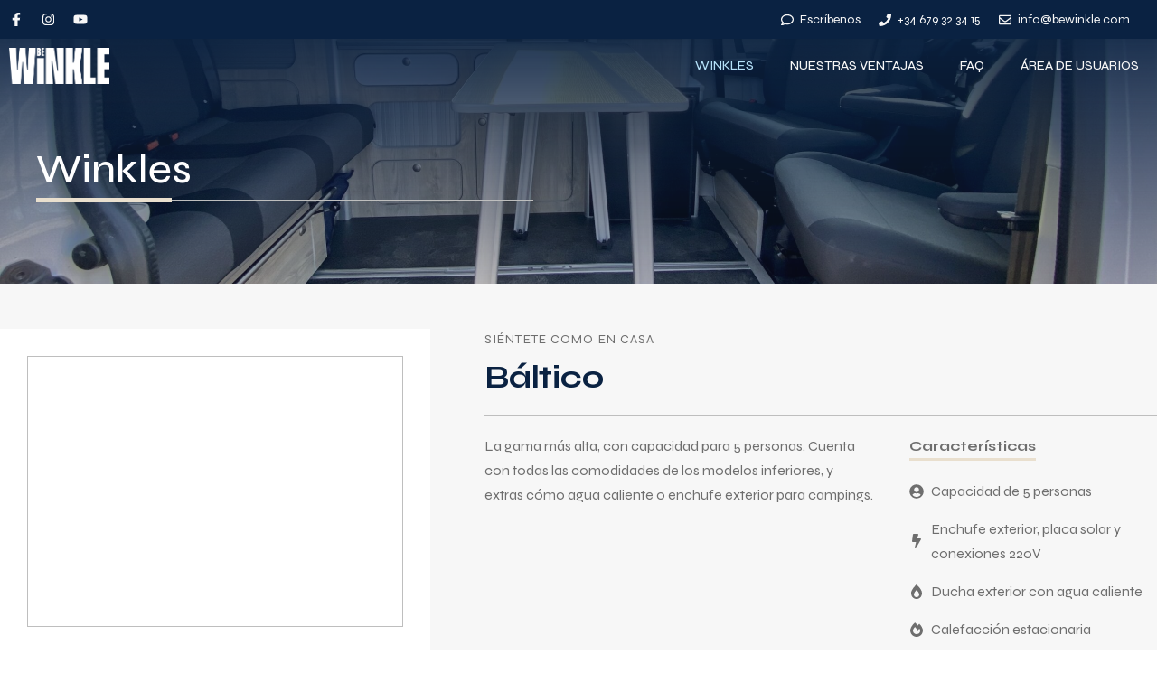

--- FILE ---
content_type: text/css
request_url: https://bewinkle.com/wp-content/plugins/car-rental-booking-system/style/public.css?ver=6645
body_size: 9441
content:
/* 
-   Base
-   Font
-   Icon
-   Transition
-   Main
-   Label
-   Qtip
-   Button
-   Button checkbox   
-   Button navigation
-   File upload
-   Selectmenu
-   Timepicker
-   Datepicker
-   Preloader 
-   Layout
    -   Layout / Layout 50x50
    -   Layout / Layout 33x33x33
    -   Layout / Layout 25x75
    -   Layout / Layout 75x25
-   Main navigation
    -   Main navigation / Default
-   Form panel
-   Disable section  
-   Form checkbox
-   Form field 
-   Vehicle filter 
-   Vehicle list 
-   Vehicle
    -   Vehicle / Image 
    -   Vehicle / Content
        -   Vehicle / Content / Header  
        -   Vehicle / Content / Meta             
    -   Vehicle / Price
    -   Vehicle / Description 
    -   Vehicle / Attribute
-   Google Map
-   Summary
-   Summary price
-   Payment
-   Agreement
-   Coupon
-   Client form
-   Booking extra
-   Booking complete
-   Location detail frame 
    -   Location detail frame / Header
    -   Location detail frame / Meta 1
    -   Location detail frame / Meta 2
    -   Location detail frame / Button
-   Responsive
    -   Responsive / Layout 
    -   Responsive / Summary field
    -   Responsive / Main navigation
    -   Responsive / Vehicle
    -   Responsive / Button navigation 
    -   Responsive / Booking extra
    -   Responsive / Form field
-   WooCommerce
-   Bug fixes 
-   Widget
*/

/******************************************************************************/
/* Base                                                                       */
/******************************************************************************/

.crbs-main *,
.ui-datepicker,
.ui-datepicker *,
.crbs-main .ui-timepicker-wrapper,
.crbs-main .ui-timepicker-wrapper *,
.crbs-main .ui-selectmenu-button span.ui-selectmenu-text
{
    outline:0;
    line-height:150%;
    box-sizing:border-box;
}

.crbs-main .crbs-clear-fix:after
{
	height:0;
	clear:both;
	content:" ";
	font-size:0;
	display:block;
	visibility: hidden;
}

* html .crbs-clear-fix
{
	zoom:1; 
} 

.crbs-main .crbs-list-reset
{
    margin:0px;
    padding:0px;
    list-style:none;
}

.crbs-main .crbs-align-right
{
    text-align:right;
}

.crbs-main .crbs-hidden,
.crbs-main.crbs-hidden
{
    display:none !important;
}

.crbs-main .ui-timepicker-wrapper
{
    -webkit-box-shadow:none;
    -moz-box-shadow:none;
    box-shadow:none;  
}

.ui-datepicker,
.crbs-main .ui-selectmenu-menu,
.crbs-main .ui-timepicker-wrapper
{
    -webkit-box-shadow:0px 18px 19px -20px rgba(0,0,0,0.1);
    -moz-box-shadow:0px 18px 19px -20px rgba(0,0,0,0.1);
    box-shadow:0px 18px 19px -20px rgba(0,0,0,0.1);
}

.crbs-main .crbs-circle
{
    text-align:center;
    border-width:1px;
    border-style:solid;
    border-radius:9999em;
    display:inline-block;                
}

.crbs-main img
{
    max-width:100%;
    height:auto;
    display:block;
}

.crbs-main a,
.crbs-main a:hover
{
    box-shadow:none;
    text-decoration:none;
}

.crbs-main label
{
    margin-bottom:0px;
}

.crbs-main input[type="submit"]
{
    cursor:pointer;
}

.crbs-booking-form-error
{
    color:red;
}

/******************************************************************************/
/* Font                                                                       */
/******************************************************************************/

.crbs-main,
.crbs-main a,
.crbs-main input,
.crbs-main select,
.crbs-main textarea,
.crbs-main .ui-menu .ui-menu-item,
.crbs-main .ui-timepicker-wrapper,
.ui-datepicker th,
.ui-datepicker td,
.ui-datepicker td a,
.ui-datepicker td span
{
    font-family:'Lato';
}

.crbs-main,
.crbs-main a,
.crbs-main .ui-timepicker-wrapper
{
    font-size:16px;
    font-weight:300;
}

/******************************************************************************/
/* Header                                                                       */
/******************************************************************************/

.crbs-main h4.crbs-header
{
    font-size:26px;
    font-weight:400;
    line-height:37px;
    margin-top:50px;
    margin-bottom:0px;
}

/******************************************************************************/
/* Icon                                                                       */
/******************************************************************************/
    
@font-face 
{
    font-family:'crbs-meta-icon';
    src:url('../font/meta-icon.eot');
    src:url('../font/meta-icon.eot') format('embedded-opentype'),url('../font/meta-icon.ttf') format('truetype'),url('../font/meta-icon.woff') format('woff'),url('../font/meta-icon.svg') format('svg');
    font-weight:normal;
    font-style:normal;
}

[class^="crbs-meta-icon-"],
[class*=" crbs-meta-icon-"],
.ui-datepicker .ui-datepicker-prev,
.ui-datepicker .ui-datepicker-next
{
    font-family:'crbs-meta-icon' !important;
    speak:none;
    font-style:normal;
    font-weight:normal;
    font-variant:normal;
    text-transform:none;
    line-height:1;
    -webkit-font-smoothing:antialiased;
    -moz-osx-font-smoothing:grayscale;
}

.crbs-main .crbs-meta-icon-car-key:before 
{
    content:"\63";
}
.crbs-main .crbs-meta-icon-car-price:before 
{
    content:"\62";
}
.crbs-main .crbs-meta-icon-car:before 
{
    content:"\61";
}
.crbs-main .crbs-meta-icon-close:before 
{
    content:"\67";
}
.crbs-main .crbs-meta-icon-seat:before 
{
    content:"\68";
}
.crbs-main .crbs-meta-icon-bag:before 
{
    content:"\69";
}
.crbs-main .crbs-meta-icon-transmission:before 
{
    content:"\6a";
}
.crbs-main .crbs-meta-icon-fuel:before 
{
    content:"\6b";
}
.crbs-main .crbs-meta-icon-tick:before 
{
    content:"\64";
}
.crbs-main .crbs-meta-icon-arrow-horizontal:before,
.ui-datepicker .ui-datepicker-prev:before,
.ui-datepicker .ui-datepicker-next:before
{
    content:"\65";
}
.crbs-main .crbs-meta-icon-arrow-vertical:before 
{
    content:"\66";
} 
.crbs-main .crbs-meta-icon-bank:before
{
    content:"\6d";
}
.crbs-main .crbs-meta-icon-wallet:before
{
    content:"\6c";
}

/******************************************************************************/
/* Transition                                                                 */
/******************************************************************************/

.crbs-main .crbs-button.crbs-button-style-1,
.crbs-main .crbs-button.crbs-button-style-2,
.crbs-main .crbs-button.crbs-button-style-3,
.crbs-main .crbs-button.crbs-button-style-1:hover,
.crbs-main .crbs-button.crbs-button-style-2:hover,
.crbs-main .crbs-button.crbs-button-style-3:hover,
.crbs-main .crbs-location-add,
.crbs-main .crbs-location-remove,
.crbs-main .crbs-location-add:hover,
.crbs-main .crbs-location-remove:hover,
.crbs-main .crbs-vehicle .crbs-vehicle-content>.crbs-vehicle-content-meta a>span+span,
.crbs-main .crbs-vehicle .crbs-vehicle-content>.crbs-vehicle-content-meta a:hover>span+span,
.ui-datepicker .ui-datepicker-prev,
.ui-datepicker .ui-datepicker-next,    
.ui-datepicker .ui-datepicker-prev:hover,
.ui-datepicker .ui-datepicker-next:hover   
{
    transition:all 150ms ease;
}

.crbs-main .crbs-vehicle .crbs-vehicle-content>.crbs-vehicle-content-meta a>span,
.crbs-main .crbs-vehicle .crbs-vehicle-content>.crbs-vehicle-content-meta a:hover>span
{
    transition:background-color 150ms ease;
}

/******************************************************************************/
/* Main                                                                       */
/******************************************************************************/

.crbs-main
{
    position:relative;
}

    .crbs-main .crbs-main-content
    {
        margin-top:50px;
    }
    
    .crbs-main .crbs-main-content>div
    {
        display:none;
    }
    
    .crbs-main .crbs-main-content>div:first-child
    {
        display:block;
    }
    
    .crbs-main .crbs-main-content>div>div:last-child
    {
        margin-top:50px;
    }

/******************************************************************************/
/* Label                                                                      */
/******************************************************************************/

.crbs-main label,
.crbs-main .crbs-form-field>label a,
.crbs-main .crbs-ride-info>div>span:first-child+span
{
    font-size:12px;
    font-weight:400;
    text-transform:uppercase;
}

.crbs-main .crbs-form-field>label a,
.crbs-main .crbs-form-field>label a:hover
{
    text-decoration:underline;
}

.crbs-main .crbs-form-field>label a:hover
{
    opacity:0.6;
}

/******************************************************************************/
/* Qtip         															  */
/******************************************************************************/

.crbs-main .crbs-qtip
{
    margin:0px 0px 0px 0px !important;
}

.crbs-main .crbs-qtip,
.crbs-main .crbs-notice
{
    margin:0px;
    padding:0px;
    border:none;
    box-shadow:none;
    min-width:200px;
    border-width:1px;
    border-style:solid;	
}

.crbs-main .crbs-notice,
.crbs-main .crbs-qtip .qtip-content
{
    font-size:13px;
    font-weight:300;
    padding:8px 15px 10px 15px;
}
   
.crbs-main .crbs-notice
{
    width:100%;
	font-size:15px;
    margin:0px 0px 40px 0px;
}

/******************************************************************************/
/* Button                                                                     */
/******************************************************************************/

.crbs-main .crbs-button,
.crbs-main .crbs-button:hover
{
	cursor:pointer;
    text-decoration:none;
}

.crbs-main .crbs-button.crbs-button-style-1,
.crbs-main .crbs-button.crbs-button-style-2,
.crbs-main .crbs-button.crbs-button-style-3
{
    font-size:14px;
    font-weight:400;
    border-width:2px;
    border-style:solid;
    border-radius:2px;
    text-transform:uppercase;
    padding:14px 32px 15px 32px;
}

.crbs-main .crbs-button.crbs-button-style-3
{
	font-size:12px;
	padding:9px 16px 9px 16px;
}

    .crbs-main .crbs-button.crbs-button-step-next>span,
    .crbs-main .crbs-button.crbs-button-step-prev>span
    {
        top:2px;
        font-size:18px;
        position:relative;
        padding-left:12px;
        display:inline-block;
    }
    
    .crbs-main .crbs-button.crbs-button-step-prev>span
    {
        transform:scaleX(-1);
        -moz-transform:scaleX(-1);
        -o-transform:scaleX(-1);
        -webkit-transform:scaleX(-1);
        transform:scaleX(-1);
        filter:FlipH;
        -ms-filter:"FlipH";
    }
  
.crbs-main .crbs-button.crbs-button-step-prev
{
    padding:14px 32px 16px 24px;
}

.crbs-main .crbs-button.crbs-button-step-next
{
    padding:14px 24px 16px 32px;
}
    
.crbs-main .crbs-button span.crbs-meta-icon-tick
{
    display:none;
}
    
.crbs-main .crbs-button.crbs-state-selected span.crbs-meta-icon-tick
{
    display:inline-block;
}

/******************************************************************************/
/* Button checkbox                                                            */
/******************************************************************************/

.crbs-button-checkbox
{
    
}

    .crbs-button-checkbox>a
    {
        z-index:1;
        float:left;
        display:block;
        font-size:12px;
        font-weight:400;
        position:relative;
        border-width:1px;
        border-style:solid;
        text-transform:uppercase;
        padding:17px 20px 17px 20px;
    }
    
    .crbs-button-checkbox>a+a
    {
        left:-1px;
    }
    
    .crbs-button-checkbox>a:first-child
    {
        border-top-left-radius:2px;
        border-bottom-left-radius:2px;
    }
    
    .crbs-button-checkbox>a:last-child
    {
        border-top-right-radius:2px;
        border-bottom-right-radius:2px;       
    }
    
    .crbs-button-checkbox>a.crbs-state-selected
    {
        z-index:2;
    }

/******************************************************************************/
/* Button navigation                                                          */
/******************************************************************************/

.crbs-main .crbs-main-content-navigation-button
{
 
}
	.crbs-main .crbs-main-content-navigation-button a
	{
		width:auto;
		display:inline-block;
	}

    .crbs-main .crbs-main-content-navigation-button .crbs-button.crbs-button-step-prev
    {
        float:left;
    }

    .crbs-main .crbs-main-content-navigation-button .crbs-button.crbs-button-step-next
    {
        float:right;
    }
	
/******************************************************************************/
/* File upload		                                                          */
/******************************************************************************/

.crbs-file-upload
{
	overflow:hidden;
	position:relative;
	display:inline-block;
}

.crbs-form-field .crbs-file-upload,
.crbs-form-field .crbs-file-remove
{
	margin:10px 0px 20px 20px;
}

.crbs-form-field .crbs-file-upload
{
	margin-bottom:15px;
}

	.crbs-file-upload>span
	{	
		
	}

	.crbs-file-upload input[type="file"]
	{
		top:0px;
		left:0px;
		opacity:0;
		cursor:pointer;
		position:absolute;
		font-size:200px !important;
	}

.crbs-form-field .crbs-file-remove
{
	display:inline-block;
	vertical-align:middle;
}

	.crbs-form-field .crbs-file-remove>span
	{
		display:table-cell;
	}
	
	.crbs-form-field .crbs-file-remove>span:first-child
	{
		padding-right:15px;
	}
	
		.crbs-form-field .crbs-file-remove>span:first-child>span
		{
			font-weight:bold;
			padding-left:5px;
		}

/******************************************************************************/
/* Selectmenu                                                                 */
/******************************************************************************/

.crbs-main .ui-selectmenu-button
{
    display:block;
    width:100% !important;
    padding:0px 20px 20px 20px;
}

@media screen and (-ms-high-contrast: active), (-ms-high-contrast: none)
{
    .crbs-main .ui-selectmenu-button
    {
        padding-bottom:15px;
    }
}

    .crbs-main .ui-selectmenu-button .ui-selectmenu-text
    {
        padding:1px 0px 0px 0px;
    }
    
    .crbs-main .ui-selectmenu-button .crbs-meta-icon-arrow-vertical
    {
        float:right;
        margin-top:5px;
        transform:scaleY(-1);
    }
    
.crbs-main .ui-menu
{
    padding:0px;
}

    .crbs-main .ui-menu .ui-menu-item
    {
        font-size:16px;
        font-weight:400;
        border-style:solid;
        padding:10px 20px 10px 20px;
        border-width:1px 0px 0px 0px;
    }
    
    .crbs-main .ui-menu .ui-menu-item:first-child
    {
        border-width:0px;
    }
    
    .crbs-main .ui-menu .ui-state-focus,
    .crbs-main .ui-menu .ui-state-active
    {
        margin:0px;
    }
        
.crbs-main .ui-selectmenu-menu
{
    max-height:204px;
    overflow-y:auto;
    overflow-x:hidden;
    border-width:1px;
    border-style:solid;
}

/******************************************************************************/
/* Timepicker                                                                 */
/******************************************************************************/
  
.crbs-main .ui-timepicker-wrapper
{
    opacity:0;
    z-index:2;
    height:226px;
    max-height:226px;
    margin-left:-1px;
}

    .crbs-main .ui-timepicker-wrapper .ui-timepicker-list
    {
        
    }
    
        .crbs-main .ui-timepicker-wrapper .ui-timepicker-list>li
        {
            font-size:16px;
            font-weight:400;
            border-style:solid;
            padding:10px 20px 10px 20px;
            border-width:1px 0px 0px 0px;
        }
        
            .crbs-main .ui-timepicker-wrapper .ui-timepicker-list>li:first-child
            {
                border-width:0px;
            }
			
.ui-timepicker-disabled
{
	display:none;
}
            
/******************************************************************************/
/* Datepicker                                                                 */
/******************************************************************************/            

.ui-datepicker
{
    z-index:3;
    width:auto;
    margin-left:-1px;
    border-width:1px;
    border-style:solid;
    padding:20px 18px 30px 17px;
}

	.ui-widget-content .ui-icon, .ui-widget-header .ui-icon
	{
		background:none;
	}

	.ui-datepicker .ui-datepicker-header
	{
		padding:0px;
	}
	
	.ui-widget-header
	{
		border:0px;
	}

    .ui-datepicker .ui-datepicker-title
    {
        margin:0px;
        font-size:18px;
        font-weight:700;
        line-height:24px;
    }
    
    .ui-datepicker .ui-datepicker-today a
    {
        text-decoration:underline;
    }
    
    .ui-datepicker thead
    {
        border-style:solid;
        border-width:0px 0px 1px 0px;
    }
    
    .ui-datepicker tbody
    {
        top:10px;
        position:relative;
    }
    
    .ui-datepicker th,
    .ui-datepicker td,
    .ui-datepicker td a,
    .ui-datepicker td span
    {
        line-height:1;
    }
    
    .ui-datepicker th
    {
        font-size:14px;
        font-weight:400;
        line-height:26px;
        text-align:center;
        text-transform:uppercase;
        padding:20px 0px 20px 0px;
		background-image:none;
    }
    
    .ui-datepicker td
    {
        padding:0px !important;
		border:none !important;
    }
    
        .ui-datepicker td,
        .ui-datepicker td a
        {
            font-size:16px;
        }
    
        html .ui-datepicker td a,
        html .ui-datepicker td span
        {
            width:55px;
            height:55px;
			padding:0px;
			line-height:54px;
			text-align:center;
        }
		
        html .ui-datepicker td a:hover,
        html .ui-datepicker td a.ui-state-hover
        {
			line-height:50px;
            border-width:2px;
            border-style:solid;
            border-radius:9999em;
        }
        
.ui-datepicker .ui-datepicker-prev,
.ui-datepicker .ui-datepicker-next
{
    width:40px;
    height:40px;
    display:block;
    cursor:pointer;
    line-height:40px;
    border-width:1px;
    text-align:center;
    border-style:solid;
    border-radius:9999em;
}

.ui-datepicker .ui-datepicker-prev,
.ui-datepicker .ui-datepicker-next,
.ui-datepicker .ui-datepicker-prev-hover,
.ui-datepicker .ui-datepicker-next-hover
{
    top:0px;
}

.ui-datepicker .ui-datepicker-prev,
.ui-datepicker .ui-datepicker-prev-hover
{
    left:0px;
    margin-left:7px;
}

.ui-datepicker .ui-datepicker-next,
.ui-datepicker .ui-datepicker-next-hover
{
    right:0px;
    margin-right:7px;
}

.ui-datepicker .ui-datepicker-prev
{
    transform:scaleX(-1);
}

/******************************************************************************/
/* Preloader                                                                  */
/******************************************************************************/    

#crbs-preloader
{
    top:0px;
    left:0px;
    width:100%;
    height:100%;
    z-index:100;
    display:none;
    opacity:0.2;
    cursor:not-allowed;
    position:absolute;
    background:#FFFFFF
}

/******************************************************************************/
/* Layout                                                                     */
/******************************************************************************/

    /**************************************************************************/
    /* Layout / Layout 50x50                                                  */
    /**************************************************************************/

    .crbs-main .crbs-layout-50x50
    {
        
    }
    
        .crbs-main .crbs-layout-50x50>.crbs-layout-column-left,
        .crbs-main .crbs-layout-50x50>.crbs-layout-column-right,
        .crbs-main.crbs-width-480 #crbs-location-info-frame .crbs-layout-50x50>.crbs-layout-column-left,
        .crbs-main.crbs-width-480 #crbs-location-info-frame .crbs-layout-50x50>.crbs-layout-column-right
        {
            width:48.36066%;
        }
    
        .crbs-main .crbs-layout-50x50>.crbs-layout-column-left,
        .crbs-main.crbs-width-480 #crbs-location-info-frame .crbs-layout-50x50>.crbs-layout-column-left
        {
            float:left;
        }
        
        .crbs-main .crbs-layout-50x50>.crbs-layout-column-right,
        .crbs-main.crbs-width-480 #crbs-location-info-frame .crbs-layout-50x50>.crbs-layout-column-right
        {
            float:right;
        }
        
        .crbs-main.crbs-width-480 #crbs-location-info-frame .crbs-layout-50x50>.crbs-layout-column-left,
        .crbs-main.crbs-width-480 #crbs-location-info-frame .crbs-layout-50x50>.crbs-layout-column-right
        {
            clear:none;
            margin-bottom:0px;
        }
        
    /**************************************************************************/
    /* Layout / Layout 33x33x33                                               */
    /**************************************************************************/
        
    .crbs-main .crbs-layout-33x33x33
    {
        
    }
    
        .crbs-main .crbs-layout-33x33x33>.crbs-layout-column-left,
        .crbs-main .crbs-layout-33x33x33>.crbs-layout-column-center,
        .crbs-main .crbs-layout-33x33x33>.crbs-layout-column-right,
        .crbs-main.crbs-width-480 #crbs-location-info-frame .crbs-layout-33x33x33>.crbs-layout-column-left,
        .crbs-main.crbs-width-480 #crbs-location-info-frame .crbs-layout-33x33x33>.crbs-layout-column-center,
        .crbs-main.crbs-width-480 #crbs-location-info-frame .crbs-layout-33x33x33>.crbs-layout-column-right
        {
            float:left;
            width:31.1477%;
        }
            
        .crbs-main .crbs-layout-33x33x33>.crbs-layout-column-left,
        .crbs-main .crbs-layout-33x33x33>.crbs-layout-column-center,
        .crbs-main.crbs-width-480 #crbs-location-info-frame .crbs-layout-33x33x33>.crbs-layout-column-left,
        .crbs-main.crbs-width-480 #crbs-location-info-frame .crbs-layout-33x33x33>.crbs-layout-column-center
        {
            margin-right:3.2784%;
        }

        .crbs-main.crbs-width-480 #crbs-location-info-frame .crbs-layout-33x33x33>.crbs-layout-column-left,
        .crbs-main.crbs-width-480 #crbs-location-info-frame .crbs-layout-33x33x33>.crbs-layout-column-center,
        .crbs-main.crbs-width-480 #crbs-location-info-frame .crbs-layout-33x33x33>.crbs-layout-column-right
        {
            clear:none;
            margin-bottom:0px;
        }
        
    /**************************************************************************/
    /* Layout / Layout 25x75                                                  */
    /**************************************************************************/

    .crbs-main .crbs-layout-25x75
    {
        
    }
    
        .crbs-main .crbs-layout-25x75>.crbs-layout-column-left
        {
            float:left;
            width:22.5410%;
        }

        .crbs-main .crbs-layout-25x75>.crbs-layout-column-right
        {
            float:right;
            width:74.18033%;
        }
        
    /**************************************************************************/
    /* Layout / Layout 75x25                                                  */
    /**************************************************************************/

    .crbs-main .crbs-layout-75x25
    {
        
    }
    
        .crbs-main .crbs-layout-75x25>.crbs-layout-column-left
        {
            float:left;
            width:73.7705%;
        }

        .crbs-main .crbs-layout-75x25>.crbs-layout-column-right
        {
            float:right;
            width:22.5410%;
        }
        
/******************************************************************************/
/* Step                                                                       */
/******************************************************************************/       
  
.crbs-main .crbs-main-content .crbs-main-content-step-1>.crbs-layout-50x50
{
    display:flex;
}

.crbs-main .crbs-main-content .crbs-main-content-step-1>.crbs-layout-50x50>.crbs-layout-column-left
{
    padding:30px;
    border-width:1px;
    border-style:solid;
}

.crbs-main .crbs-main-content .crbs-main-content-step-1>.crbs-layout-50x50>.crbs-layout-column-left,
.crbs-main .crbs-main-content .crbs-main-content-step-1>.crbs-layout-50x50>.crbs-layout-column-right
{
    width:50%;
}

/******************************************************************************/
/* Main navigation                                                            */
/******************************************************************************/

    /**************************************************************************/
    /* Main navigation / Default                                              */
    /**************************************************************************/

    .crbs-main .crbs-main-navigation-default
    {
        display:block;
    }

        .crbs-main .crbs-main-navigation-default>ul
        {
			list-style:none;
        }

            .crbs-main .crbs-main-navigation-default>ul>li
            {
                width:25%;
                float:left;
				margin:0px;
				padding:0px;
                position:relative;  
                text-align:center;
            }
            
            .crbs-main .crbs-main-navigation-default[data-step-count="3"]>ul>li
            {
                width:33.33333333%;
            }

                .crbs-main .crbs-main-navigation-default>ul>li>div
                {
                    left:50%;
                    top:25px;
                    z-index:1;
                    height:1px;
                    width:100%;
                    position:absolute;
                }
                
                .crbs-main .crbs-main-navigation-default>ul>li:last-child>div
                {
                    display:none;
                }
                
                .crbs-main .crbs-main-navigation-default>ul>li>a
                {
                    display:block;
                }

                .crbs-main .crbs-main-navigation-default>ul>li>a,
                .crbs-main .crbs-main-navigation-default>ul>li>a:hover
                {
                    text-decoration:none;
                }

                    .crbs-main .crbs-main-navigation-default>ul>li>a>span
                    {
                        display:block;
                        margin-left:auto;
                        margin-right:auto; 
                    }

                    .crbs-main .crbs-main-navigation-default>ul>li>a>span:first-child
                    {
                        z-index:2;
                        width:50px;
                        height:50px;
                        font-weight:700;
                        position:relative;
                        text-align:center;
                        border-width:2px;
                        border-radius:100%;
                        border-style:solid;
						outline:solid 10px transparent;
                    }
      
                        .crbs-main .crbs-main-navigation-default>ul>li>a>span:first-child>span:first-child
                        {
                            font-size:18px;
                            line-height:46px;
                        }
                        
                        .crbs-main .crbs-main-navigation-default>ul>li.crbs-state-completed>a>span:first-child>span:first-child
                        {
                            display:none;
                        }
                        
                        .crbs-main .crbs-main-navigation-default>ul>li>a>span:first-child>span.crbs-meta-icon-tick
                        {
                            display:none;
                            font-size:23px;
                            line-height:48px;
                        }
                        
                        .crbs-main .crbs-main-navigation-default>ul>li.crbs-state-completed>a>span:first-child>span.crbs-meta-icon-tick
                        {
                            display:block;
                        }

                    .crbs-main .crbs-main-navigation-default>ul>li>a>span:first-child+span
                    {
                        font-size:15px;
                        font-weight:400;
                        margin-top:15px;
                    }
                
    /**************************************************************************/
    /* Main navigation / Responsive                                           */
    /**************************************************************************/

    .crbs-main .crbs-main-navigation-responsive
    {
        display:none;
    }
    
        .crbs-main .crbs-main-navigation-responsive>.crbs-form-field
        {
            border-top-width:1px;
        }
    
/******************************************************************************/
/* Form panel                                                                 */
/******************************************************************************/     
                    
.crbs-form-panel
{
    margin-bottom:20px;
}

.crbs-form-panel:last-child
{
    margin-bottom:0px;
}

    .crbs-form-panel .crbs-form-panel-label
    {
        font-size:12px;
        font-weight:400;
        position:relative;
        display:inline-block;
        text-transform:uppercase;
        padding:17px 21px 17px 21px;
    }
    
    .crbs-form-panel .crbs-form-panel-label,
    .crbs-form-panel .crbs-form-panel-label *
    {
       line-height:1; 
    }
    
    .crbs-form-panel .crbs-form-panel-content
    {
        position:relative;
        border-style:solid;
        border-width:2px 0px 0px 0px;
    }
   
/******************************************************************************/
/* Disable section                                                            */
/******************************************************************************/        
    
.crbs-disable-section
{
    top:0px;
    left:0px;
    width:100%;
    height:100%;
    opacity:0.5;
    position:absolute;
    background:#FFFFFF;
}

/******************************************************************************/
/* Form checkbox                                                              */
/******************************************************************************/

.crbs-main .crbs-form-checkbox
{
    float:left;
    width:30px;
    height:30px;
    display:block;
    cursor:pointer;
    margin-right:20px;
    border-width:2px;
    border-style:solid;
}

    .crbs-main .crbs-form-checkbox>.crbs-meta-icon-tick
    {
        display:none;
        font-size:22px;
        line-height:28px;
        text-align:center;
    }
    
    .crbs-main .crbs-form-checkbox.crbs-state-selected>.crbs-meta-icon-tick
    {
        display:block;
    }
    
.crbs-main .crbs-form-checkbox+span
{
    margin-left:30px;
}
    
.crbs-main .crbs-form-checkbox+span+input[type="checkbox"]
{
    opacity:0;
}

.crbs-main .crbs-form-panel-label .crbs-form-checkbox
{
    top:9px;
    left:10px;
    position:absolute;
}

.crbs-main .crbs-form-panel-label .crbs-form-checkbox+span
{
    top:1px;
    position:relative;
}

/******************************************************************************/
/* Form field                                                                 */
/******************************************************************************/

.crbs-main .crbs-form-field
{
    position:relative;
    border-style:solid;
    padding:16px 0px 0px 0px;
    border-width:0px 1px 1px 1px;
}

.crbs-main .crbs-form-field.crbs-form-field-width-50
{
    width:50%;
    float:left;
}

.crbs-main .crbs-form-field.crbs-form-field-width-33
{
    width:33.33333333%;
    float:left;   
}

.crbs-main .crbs-form-field.crbs-form-field-width-50+.crbs-form-field-width-50,
.crbs-main .crbs-form-field.crbs-form-field-width-33+.crbs-form-field-width-33
{
    border-left-width:0px;
}

    .crbs-main .crbs-form-field>label
    {
        clear:both;
        display:block;
        margin-bottom:7px;
        margin-left:20px;
    }    
    
    .crbs-main .crbs-form-field>input,
    .crbs-main .crbs-form-field>textarea,
    .crbs-main .crbs-form-field .ui-selectmenu-button
    {
        clear:both;
        width:100%;
    }
    
    .crbs-main .crbs-form-field>input,
    .crbs-main .crbs-form-field>select,
    .crbs-main .crbs-form-field>textarea
    {
        padding-left:20px;
        padding-right:20px;
        padding-bottom:20px;
    }
    
    .crbs-main .crbs-form-field>input,
    .crbs-main .crbs-form-field>textarea,
    .crbs-main .crbs-form-field .ui-selectmenu-button
    {
        border:none;
    }
    
    .crbs-main .crbs-form-field>input,
    .crbs-main .crbs-form-field>textarea,
    .crbs-main .crbs-form-field .ui-selectmenu-button,
    .crbs-main .ui-selectmenu-menu
    {
        font-size:18px;
        font-weight:700;
    }

    .crbs-main .crbs-form-field.crbs-form-field-location-switch>input
    {
        padding-right:110px;
    }
    
    .crbs-main .crbs-form-field>textarea
    {
        resize:none;
        overflow:auto;
    }
    
    .crbs-main .crbs-form-field>input[type="checkbox"]
    {
        cursor:pointer;
    }
                    
/******************************************************************************/
/* Vehicle filter                                                             */
/******************************************************************************/
                    
.crbs-main .crbs-vehicle-filter
{
    margin-bottom:40px;
}

/******************************************************************************/
/* Vehicle list                                                               */
/******************************************************************************/

.crbs-main .crbs-vehicle-list
{
   
}

    .crbs-main .crbs-vehicle-list>ul
    {
        
    }

        .crbs-main .crbs-vehicle-list>ul>li
        {
            margin-top:20px;
        }
        
        .crbs-main .crbs-vehicle-list>ul>li:first-child
        {
            margin-top:0px;
        }

/******************************************************************************/
/* Vehicle                                                                    */
/******************************************************************************/

.crbs-main .crbs-vehicle
{
    display:flex;
    flex-wrap:wrap;
    margin-top:20px;
    border-width:1px;
    border-style:solid;
	position:relative;
}

.crbs-main .crbs-vehicle:first-child
{
    margin-top:0px;
}

    /**************************************************************************/
    /* Vehicle / Image                                                        */
    /**************************************************************************/

    .crbs-main .crbs-vehicle .crbs-vehicle-image
    {
        opacity:0;
        width:37%;
        padding:20px 15px 20px 20px;
    }
	
	.crbs-main .crbs-vehicle .crbs-vehicle-image.crbs-vehicle-image-has-gallery
    {
		cursor:pointer;
	}
	
        .crbs-main .crbs-vehicle .crbs-vehicle-image>img
        {
            max-width:100%;
        }
		
    /**************************************************************************/
    /* Vehicle / Gallery                                                      */
    /**************************************************************************/

    .crbs-main .crbs-vehicle .crbs-vehicle-gallery
    {
        display:none;
    }
    
    /**************************************************************************/
    /* Vehicle / Content                                                      */
    /**************************************************************************/    
    
    .crbs-main .crbs-vehicle .crbs-vehicle-content
    {
        width:78%;
        padding:20px 30px 30px 30px;
    }
    
    .crbs-main .crbs-vehicle .crbs-vehicle-image+.crbs-vehicle-content,
	.crbs-main .crbs-vehicle .crbs-vehicle-image+.crbs-vehicle-gallery+.crbs-vehicle-content
    {
        width:41%;
        padding-left:15px;
    }
    
        /**********************************************************************/
        /* Vehicle / Content / Header                                         */
        /**********************************************************************/   
    
        .crbs-main .crbs-vehicle .crbs-vehicle-content .crbs-vehicle-header
        {
            display:block;
            font-size:26px;
            font-weight:400;
        }
        
			.crbs-main .crbs-vehicle .crbs-vehicle-content .crbs-vehicle-header>div
            {
                display:inline;
            }
        
            .crbs-main .crbs-vehicle .crbs-vehicle-content .crbs-vehicle-header>span
            {
                font-size:14px;
                padding-left:5px;
            }
			
			.crbs-main .crbs-vehicle .crbs-vehicle-content .crbs-vehicle-header .crbs-vehicle-daily-mileage
			{
				padding-left:0px;
			}
        
        /**********************************************************************/
        /* Vehicle / Content / Meta                                           */
        /**********************************************************************/   
    
        .crbs-main .crbs-vehicle .crbs-vehicle-content .crbs-vehicle-meta
        {
            margin-top:25px;
        }
        
            .crbs-main .crbs-vehicle .crbs-vehicle-content .crbs-vehicle-meta>ul
            {
                margin:0px;
                padding:0px;
                list-style:none;
            }
            
                .crbs-main .crbs-vehicle .crbs-vehicle-content .crbs-vehicle-meta>ul>li
                {
                    width:50%;
                    float:left;
                    margin-bottom:18px;
                }
                
                    .crbs-main .crbs-vehicle .crbs-vehicle-content .crbs-vehicle-meta>ul>li>span:first-child
                    {
                        font-size:24px;
                    }
                    
                    .crbs-main .crbs-vehicle .crbs-vehicle-content .crbs-vehicle-meta>ul>li>span:first-child+span
                    {
                        top:-3px;
                        left:15px;
                        font-size:15px;
                        font-weight:400;
                        position:relative;
                    }                    
    
    /**************************************************************************/
    /* Vehicle / Price                                                        */
    /**************************************************************************/        
        
    .crbs-main .crbs-vehicle .crbs-vehicle-price
    {
        width:22%;
		display:flex;
        padding:20px;
		min-height:220px;
        position:relative;
        text-align:center;
		flex-direction:column;
    }
	
        .crbs-main .crbs-vehicle .crbs-vehicle-price>div:first-child
        {
            font-size:26px;
            font-weight:400;
        }
		
			.crbs-main .crbs-vehicle .crbs-vehicle-price>div:first-child>span
			{
				display:block;
				font-size:18px;
				text-decoration:line-through;
			}
			
		.crbs-main .crbs-vehicle .crbs-vehicle-price>div:last-child
		{
			margin-top:auto;
		}

        .crbs-main .crbs-vehicle .crbs-vehicle-price>div+div
        {
            font-size:15px;
            font-weight:400;
            margin-top:7px;
        }
    
        .crbs-main .crbs-vehicle .crbs-vehicle-price .crbs-button
        {
            display:block;
			margin-top:10px;
            text-align:center;
            background:transparent;
            padding:14px 0px 15px 0px;
        }
    
    /**************************************************************************/
    /* Vehicle / Description                                                  */
    /**************************************************************************/   

    .crbs-main .crbs-vehicle .crbs-vehicle-description-button
    {
        display:block;
        font-size:15px;
        font-weight:400;
        margin-top:10px;
    }
    
    .crbs-main .crbs-vehicle .crbs-vehicle-description-button:hover
    {
        text-decoration:underline;
    }
    
        .crbs-main .crbs-vehicle .crbs-vehicle-description-button>span:first-child
        {
            display:block;
        }
    
        .crbs-main .crbs-vehicle .crbs-vehicle-description-button>span:first-child+span
        {
            display:none;
        }
 
        .crbs-main .crbs-vehicle .crbs-vehicle-description-button.crbs-state-open>span:first-child
        {
            display:none;
        }
        
        .crbs-main .crbs-vehicle .crbs-vehicle-description-button.crbs-state-open>span:first-child+span
        {
            display:block;
        }
    
    .crbs-main .crbs-vehicle .crbs-vehicle-description
    {
        width:100%;
        height:0px;
        overflow:hidden;
		margin-left:30px;
		margin-right:30px;
    }
 
    .crbs-main .crbs-vehicle .crbs-vehicle-image+.crbs-vehicle-content+.crbs-vehicle-price+.crbs-vehicle-description,
	.crbs-main .crbs-vehicle .crbs-vehicle-image+.crbs-vehicle-gallery+.crbs-vehicle-content+.crbs-vehicle-price+.crbs-vehicle-description
    {
        margin-left:37%;
		margin-right:0px;
        padding-left:15px;
    }

        .crbs-main .crbs-vehicle .crbs-vehicle-description>div
        {
            margin:30px 30px 30px 0px;
        }

            .crbs-main .crbs-vehicle .crbs-vehicle-description>div>p
            {
                margin:0px;
                font-size:16px;
                font-weight:300;
            }

            .crbs-main .crbs-vehicle .crbs-vehicle-description>div>p:first-child
            {
                padding:0px;
            }
			
			
			.crbs-main .crbs-vehicle .crbs-vehicle-description>div .crbs-vehicle-description-see-more-button
			{
				float:right;
				margin-top:-15px;
			}
			
			.crbs-main .crbs-vehicle .crbs-vehicle-description>div .crbs-vehicle-description-see-more-button:hover
			{
				text-decoration:underline;
			}
			
    /**************************************************************************/
    /* Vehicle / Attribute                                                    */
    /**************************************************************************/               
    
    .crbs-main .crbs-vehicle .crbs-vehicle-attribute
    {
        margin-top:30px;
        margin-bottom:30px;
    }

        .crbs-main .crbs-vehicle .crbs-vehicle-attribute>ul
        {
            float:left;
            width:47.5%;
        }

        .crbs-main .crbs-vehicle .crbs-vehicle-attribute>ul+ul
        {
            float:right;
        }

            .crbs-main .crbs-vehicle .crbs-vehicle-attribute>ul>li
            {
                border-style:solid;
                padding:10px 0px 10px 0px;
                border-width:0px 0px 1px 0px;
            }

            .crbs-main .crbs-vehicle .crbs-vehicle-attribute>ul>li:last-child
            {
                border-bottom-width:0px;
            }

                .crbs-main .crbs-vehicle .crbs-vehicle-attribute>ul>li>div
                {
                    width:49%;
                    font-weight:400;
                    line-height:inherit;
                }

                .crbs-main .crbs-vehicle .crbs-vehicle-attribute>ul>li>div:first-child
                {
                    float:left;
                    font-size:12px;
                    text-transform:uppercase;
                }

                .crbs-main .crbs-vehicle .crbs-vehicle-attribute>ul>li>div:first-child+div
                {
                    float:right;
                    font-size:15px;
                    text-align:right;
                }

/******************************************************************************/
/* Google Map                                                                 */
/******************************************************************************/

.crbs-main #crbs_google_map
{
    width:100%;
}

.crbs-main .crbs-google-map
{
    position:relative;
}

.crbs-main .crbs-google-map #crbs_google_map
{
    height:719px;
}

.crbs-main .crbs-google-map-summary #crbs_google_map
{
    height:250px !important;
}

/******************************************************************************/
/* Summary                                                                    */
/******************************************************************************/

.crbs-main .crbs-summary
{
    padding:28px 20px 20px 20px;
}

.crbs-main .crbs-summary+.crbs-summary
{
    margin-top:40px;
}

    .crbs-main .crbs-summary .crbs-summary-header
    {
        padding-bottom:5px;
    }
    
        .crbs-main .crbs-summary .crbs-summary-header>h4
        {
            margin:0px;
            font-size:18px;
            font-weight:700;
            line-height:30px;
            display:inline-block;
        }
        
        .crbs-main .crbs-summary .crbs-summary-header>a
        {
            float:right;
            font-size:13px;
            font-weight:400;
            border-width:1px;
            border-style:solid;
            border-radius:999em;
            display:inline-block;
            padding:3px 12px 3px 12px;
        }
        
        .crbs-main .crbs-summary .crbs-summary-header>a,
        .crbs-main .crbs-summary .crbs-summary-header>a:hover
        {
            text-decoration:none;
        }
    
    .crbs-main .crbs-summary .crbs-summary-field
    {
        margin-top:15px;
        padding-bottom:20px;
        border-style:solid;
        border-width:0px 0px 1px 0px;
    }
    
    .crbs-main .crbs-summary .crbs-summary-field:last-child
    {
        border:none;
        padding-bottom:0px;
    }
    
        .crbs-main .crbs-summary .crbs-summary-field .crbs-summary-field-name
        {
            font-size:12px;
            font-weight:400;
            line-height:26px;
            margin-bottom:5px;
            text-transform:uppercase;
        }
        
        .crbs-main .crbs-summary .crbs-summary-field .crbs-summary-field-value
        {
            font-size:15px;
            font-weight:400;
            line-height:24px;
        }
        
/******************************************************************************/
/* Summary price element                                                      */
/******************************************************************************/

.crbs-main .crbs-summary-price-element
{
    margin-top:40px;
}

    .crbs-main .crbs-summary-price-element>div
    {
        
    }
    
        .crbs-main .crbs-summary-price-element>div span
        {
            font-size:15px;
            font-weight:400;
            line-height:24px;            
        }

        .crbs-main .crbs-summary-price-element>div>span:first-child
        {
            
        }
        
        .crbs-main .crbs-summary-price-element>div>span:first-child+span
        {
            float:right;
        }
        
        .crbs-main .crbs-summary-price-element>div.crbs-summary-price-element-total
        {
            margin-top:20px;
            padding-top:20px;
            position:relative;
            border-style:solid;
            border-width:1px 0px 0px 0px;       
        }
        
        .crbs-main .crbs-summary-price-element>div.crbs-summary-price-element-total>span
        {
            font-size:18px;
            font-weight:700;
            line-height:30px;
            display:inline-block;            
        }
        
        .crbs-main .crbs-summary-price-element>div.crbs-summary-price-element-total>span:first-child+span
        {
            top:-1px;
            right:0px;
            float:right;
            padding-top:21px;
            position:absolute;
            border-style:solid;
            border-width:1px 0px 0px 0px;               
        }
		
		.crbs-main .crbs-summary-price-element>div.crbs-summary-price-element-balance>span
		{
			font-weight:600;
		}

/******************************************************************************/
/* Payment                                                                    */
/******************************************************************************/

.crbs-main #crbs-payment
{
    
}

.crbs-main #crbs-payment>ul
{
    display:flex;
    flex-wrap:wrap;
    flex-direction:row;
    align-items:flex-start;
    margin:30px -20px 0px 0px;
}

    .crbs-main #crbs-payment>ul>li
    {
        height:130px;
        flex-grow:1;
        flex-basis:274px;
        margin:15px 20px 15px 0px;
    }
    
    .crbs-main #crbs-payment>ul>li:first-child
    {
        margin-left:0px;
    }
    
        .crbs-main #crbs-payment>ul>li>a
        {
            width:100%;
            height:100%;
            display:block;
            position:relative;
            text-align:center;
            border-width:2px;
            border-style:solid;
            background-repeat:no-repeat;
            background-position:center center;
        }
        
        .crbs-main #crbs-payment>ul>li>a,
        .crbs-main #crbs-payment>ul>li>a:hover
        {
            text-decoration:none;
        }
		
        .crbs-main .crbs-payment>li>a.crbs-payment-background-image
        {
            background-size:contain;
            background-repeat:no-repeat;
            background-position:center center;
        }
        
            .crbs-main .crbs-payment>li>a.crbs-payment-background-image>span.crbs-payment-name,
            .crbs-main .crbs-payment>li>a.crbs-payment-background-image>span.crbs-meta-icon-bank,
            .crbs-main .crbs-payment>li>a.crbs-payment-background-image>span.crbs-meta-icon-wallet
            {
                display:none;
            }
		
            .crbs-main #crbs-payment>ul>li>a>span.crbs-payment-name,
            .crbs-main #crbs-payment>ul>li>a>span.crbs-meta-icon-bank,
            .crbs-main #crbs-payment>ul>li>a>span.crbs-meta-icon-wallet
            {
                font-size:48px;
                line-height:130px;
            }
            
            .crbs-main #crbs-payment>ul>li>a>span.crbs-payment-name
            {
                font-size:18px;
                font-weight:700;
                position:relative;
            }
            
            .crbs-main #crbs-payment>ul>li>a.crbs-payment-type-1>span.crbs-payment-name,
			.crbs-main #crbs-payment>ul>li>a.crbs-payment-type-4>span.crbs-payment-name,
			.crbs-main #crbs-payment>ul>li>a.crbs-payment-type-5>span.crbs-payment-name
            {
                top:-10px;
                left:10px;                
            }
            
            .crbs-main #crbs-payment>ul>li>a>span.crbs-meta-icon-tick
            {
                left:50%;
                width:38px;
                height:38px;
                bottom:-19px;
                display:none;
                font-size:18px;
                line-height:38px;
                position:absolute;
                text-align:center;
                margin-left:-19px;
                border-radius:9999em;
            }
            
            .crbs-main #crbs-payment>ul>li>a.crbs-state-selected>span.crbs-meta-icon-tick
            {
                display:block;
            }
            
        .crbs-main #crbs-payment>ul>li>a.crbs-state-selected
        {
          
        }
        
        .crbs-main #crbs-payment>ul>li>a.crbs-payment-type-2
        {
            background-image:url('../media/image/public/stripe.png');
        }
        
        .crbs-main #crbs-payment>ul>li>a.crbs-payment-type-3
        {
            background-image:url('../media/image/public/paypal.png');
        }
        
        .crbs-main #crbs-payment>ul>li>a.crbs-payment-type-2+span.crbs-payment-name,
        .crbs-main #crbs-payment>ul>li>a.crbs-payment-type-3+span.crbs-payment-name
        {
            top:-15px;
            left:10px;            
        }
        
/******************************************************************************/
/* Agreement                                                                  */
/******************************************************************************/        

.crbs-agreement
{
    margin-top:50px;
}

    .crbs-agreement>div
    {
        margin-top:15px;
    }
    
        .crbs-agreement>div>.crbs-form-checkbox
        {
            
        }
        
        .crbs-agreement>div>.crbs-form-checkbox+span
        {
            top:3px;
            margin-left:0px;
            position:relative;
        }

/******************************************************************************/
/* Coupon                                                                     */
/******************************************************************************/            
        
.crbs-main .crbs-coupon-code-section
{
    margin-top:40px;
}

    .crbs-main .crbs-coupon-code-section .crbs-form-field
    {
        border-top-width:1px;
    }

    .crbs-main .crbs-coupon-code-section a.crbs-button.crbs-button-style-2
    {
        float:right;
        margin-top:10px;
        display:inline-block;
    }
    
        .crbs-main .crbs-coupon-code-section a.crbs-button.crbs-button-style-2 span
        {
            display:none;
        }
    
/******************************************************************************/
/* Client form                                                                */
/******************************************************************************/
              
.crbs-client-form
{
    
}

    .crbs-client-form .crbs-client-form-sign-in
    {

    }

        .crbs-client-form .crbs-client-form-sign-in .crbs-form-panel+div
        {
            margin-top:30px;
            margin-bottom:30px;
            text-align:right;
        }
        
        .crbs-client-form .crbs-client-form-sign-in .crbs-form-panel+div>a
        {
            display:inline-block;
        }

/******************************************************************************/
/* Booking extra                                                              */
/******************************************************************************/

.crbs-main .crbs-booking-extra-header
{
    margin-bottom:0px;
}

    .crbs-main .crbs-booking-extra-header>span:first-child
    {
        width:56px;
        height:56px;
        font-size:32px;
        line-height:54px;
    }
    
    .crbs-main .crbs-booking-extra-header>span:first-child+span
    {
        font-size:26px;
        font-weight:400;
        line-height:37px;
        padding-left:20px;
    }

.crbs-main .crbs-booking-extra-list
{
    margin-top:40px;
}

    .crbs-main .crbs-booking-extra-list>ul
    {
        width:100%;
        display:table;
    }
    
        .crbs-main .crbs-booking-extra-list>ul>li
        {
            display:table-row-group;
        }
        
            .crbs-main .crbs-booking-extra-list>ul>li>div
            {
                border-style:solid;
                display:table-cell;
                vertical-align:middle;
                padding:20px 0px 20px 0px;
                border-width:1px 0px 0px 1px;
            }
            
            .crbs-main .crbs-booking-extra-list>ul>li:last-child>div
            {
                border-bottom-width:1px;
            }
            
            .crbs-main .crbs-booking-extra-list>ul>li>div.crbs-column-1
            {
                width:65%;
                border-left:none;
                padding-right:20px;
            }

                .crbs-main .crbs-booking-extra-list>ul>li>div.crbs-column-1>.booking-form-extra-name,
                .crbs-main .crbs-booking-extra-list>ul>li>div.crbs-column-1>.booking-form-extra-price
                {
                    font-size:18px;
                    font-weight:700;
                    line-height:30px;
                }

                .crbs-main .crbs-booking-extra-list>ul>li>div.crbs-column-1>.booking-form-extra-name
                {
                    margin-right:20px;
                }
                
                .crbs-main .crbs-booking-extra-list>ul>li>div.crbs-column-1>.booking-form-extra-price
                {
                    display:inline-block;
                }

                .crbs-main .crbs-booking-extra-list>ul>li>div.crbs-column-1>.booking-form-extra-description
                {
                    clear:both;
                    display:block;
                    font-size:16px;
                    margin-top:5px;
                    font-weight:300;
                    line-height:26px;
                }

            .crbs-main .crbs-booking-extra-list>ul>li>div.crbs-column-2
            {
                width:15%;
            }
            
            .crbs-main .crbs-booking-extra-list>ul>li>div.crbs-column-2:empty
            {
                border-left-width:0px;
            }

                .crbs-main .crbs-booking-extra-list>ul>li>div.crbs-column-2>.crbs-form-field
                {
                    border:none;
                    padding-top:0px;
                }
                
                    .crbs-main .crbs-booking-extra-list>ul>li>div.crbs-column-2>.crbs-form-field>input
                    {
                        padding-bottom:0px;
                    }

            .crbs-main .crbs-booking-extra-list>ul>li>div.crbs-column-3
            {
                width:20%;
                text-align:right;
                border-right-width:0px;
            }
            
                .crbs-main .crbs-booking-extra-list>ul>li>div.crbs-column-3>a
                {
                    display:inline-block;
                }

            .crbs-main .crbs-booking-extra-list>ul>li>div.crbs-column-1+.crbs-column-3
            {
                width:32%;
            }
            
/******************************************************************************/
/* Booking complete                                                           */
/******************************************************************************/

.crbs-main .crbs-booking-complete
{
    text-align:center;
    padding:200px 0px 200px 0px !important;
}

    .crbs-main .crbs-booking-complete .crbs-meta-icon-tick
    {
        width:100px;
        height:100px;
        font-size:32px;
        line-height:100px;
        position:relative;
        margin-left:auto;
        margin-right:auto;
    }
    
    .crbs-main .crbs-booking-complete .crbs-meta-icon-tick:before
    {
        z-index:3;
        position:relative;
    }
        
        .crbs-main .crbs-booking-complete .crbs-meta-icon-tick>div
        {
            top:0px;
            z-index:1;
            width:100%;
            height:100%;
            border-width:2px;
            position:absolute;
            border-style:solid;
            border-radius:999em;
        }
    
        .crbs-main .crbs-booking-complete .crbs-meta-icon-tick>div:first-child
        {
            left:0px;
            z-index:2;
        }
        
        .crbs-main .crbs-booking-complete .crbs-meta-icon-tick>div:first-child+div
        {
            left:10px;
        }
    
	.crbs-main .crbs-booking-complete h3
	{
		margin:0px;
		padding:0px;
        font-size:26px;
        font-weight:400;
        margin-top:30px;
        line-height:37px;		
	}
		
	.crbs-main .crbs-booking-complete .crbs-booking-complete-payment 
	{
		
	}
	
		.crbs-main .crbs-booking-complete .crbs-booking-complete-payment>div
		{
			display:none;
			font-size:18px;
			font-weight:300;
			line-height:30px;
			padding-top:10px;  
		}
		
			.crbs-main .crbs-booking-complete .crbs-booking-complete-payment>div>span
			{
				font-weight:400;
			}
        
			.crbs-main .crbs-booking-complete .crbs-booking-complete-payment>div>a
			{
				margin-top:20px;
				display:inline-block;
			}

.crbs-main form[name="crbs-form-stripe"]
{
    display:none !important;
}

/******************************************************************************/
/* Location detail frame                                                      */
/******************************************************************************/

#crbs-location-info-frame
{
    top:0px;
    left:0px;
    z-index:2;
    font-size:15px;
    position:absolute;
    background:rgba(158,168,178,0.2);
}

#crbs-location-info-frame,
#crbs-location-info-frame>div
{
    width:100%;
    height:100%;
    display:none;
    padding:30px;
}

    #crbs-location-info-frame>div
    {
        position:relative;
        background:#FFFFFF;
        padding-bottom:85px;
        -webkit-box-shadow:0px 18px 19px -20px rgba(0,0,0,0.1);
        -moz-box-shadow:0px 18px 19px -20px rgba(0,0,0,0.1);
        box-shadow:0px 18px 19px -20px rgba(0,0,0,0.1);
    }
    
    /**************************************************************************/
    /* Location detail frame / Header                                         */
    /**************************************************************************/

    #crbs-location-info-frame .crbs-location-info-frame-header
    {
        
    }
    
        #crbs-location-info-frame .crbs-location-info-frame-header h4
        {
            display:inline;
            margin-top:0px;
            padding-right:60px;
        }

        #crbs-location-info-frame .crbs-location-info-frame-header a
        {
            top:30px;
            right:30px;
            float:right;
            font-size:18px;
            position:absolute;
        }
        
    /**************************************************************************/
    /* Location detail frame / Meta 1                                         */
    /**************************************************************************/
      
    #crbs-location-info-frame .crbs-location-info-frame-meta-1
    {
        margin-top:35px;
        padding-bottom:30px;
        border-style:solid;
        border-width:0px 0px 1px 0px;
    }
    
        #crbs-location-info-frame .crbs-location-info-frame-meta-1 .crbs-layout-33x33x33 .crbs-layout-column-left,
        #crbs-location-info-frame .crbs-location-info-frame-meta-1 .crbs-layout-33x33x33 .crbs-layout-column-center,
        #crbs-location-info-frame .crbs-location-info-frame-meta-1 .crbs-layout-33x33x33 .crbs-layout-column-right
        {
            text-align:center;
        }
        
            #crbs-location-info-frame .crbs-location-info-frame-meta-1 .crbs-layout-33x33x33 .crbs-layout-column-left div,
            #crbs-location-info-frame .crbs-location-info-frame-meta-1 .crbs-layout-33x33x33 .crbs-layout-column-center div,
            #crbs-location-info-frame .crbs-location-info-frame-meta-1 .crbs-layout-33x33x33 .crbs-layout-column-right div
            {
                font-size:18px;
                font-weight:700;
                margin-top:15px;
            }
    
        #crbs-location-info-frame .crbs-location-info-frame-meta-1 .crbs-meta-icon-car,
        #crbs-location-info-frame .crbs-location-info-frame-meta-1 .crbs-meta-icon-car-key,
        #crbs-location-info-frame .crbs-location-info-frame-meta-1 .crbs-meta-icon-car-price
        {
            font-size:64px;
        }

    /**************************************************************************/
    /* Location detail frame / Meta 2                                         */
    /**************************************************************************/
        
    #crbs-location-info-frame .crbs-location-info-frame-meta-2
    {
        font-weight:400;
        line-height:24px;
    }
    
        #crbs-location-info-frame .crbs-location-info-frame-meta-2 ul
        {
            margin:0px;
            padding:0px;
            list-style-type:none;
        }
        
            #crbs-location-info-frame .crbs-location-info-frame-meta-2 ul>li
            {
                
            }
            
                #crbs-location-info-frame .crbs-location-info-frame-meta-2 ul>li>span:first-child
                {
                    
                }
            
                #crbs-location-info-frame .crbs-location-info-frame-meta-2 ul>li>span:first-child+span
                {
                    float:right
                } 
                
        #crbs-location-info-frame .crbs-location-info-frame-meta-2 label
        {
            display:block;
            margin-top:30px;
            margin-bottom:5px;
        }
    
    /**************************************************************************/
    /* Location detail frame / Button                                         */
    /**************************************************************************/
    
    #crbs-location-info-frame .crbs-location-info-frame-button
    {
        width:100%;
        bottom:0px;
        position:absolute;
        padding:0px 60px 30px 0px;
    }
    
        #crbs-location-info-frame .crbs-location-info-frame-button>a
        {
            float:right;
        }

/******************************************************************************/
/* Responsive                                                                 */
/******************************************************************************/

    /**************************************************************************/
    /* Responsive / Button                                                    */
    /**************************************************************************/

    .crbs-main.crbs-width-300 .crbs-button.crbs-button-style-1,
    .crbs-main.crbs-width-300 .crbs-button.crbs-button-style-2,
    .crbs-main.crbs-width-480 .crbs-button.crbs-button-style-1,
    .crbs-main.crbs-width-480 .crbs-button.crbs-button-style-2
    {
        padding:10px 26px 12px 26px;
    }
    
    .crbs-main.crbs-width-300 .crbs-button-checkbox>a,
    .crbs-main.crbs-width-480 .crbs-button-checkbox>a
    {
        padding:13px 20px 14px 20px;
    }
    
    .crbs-main.crbs-width-300 .crbs-button.crbs-button-step-prev,
    .crbs-main.crbs-width-480 .crbs-button.crbs-button-step-prev
    {
        padding:10px 26px 12px 18px;
    }
    
    .crbs-main.crbs-width-300 .crbs-button.crbs-button-step-next,
    .crbs-main.crbs-width-480 .crbs-button.crbs-button-step-next
    {
        padding:10px 18px 12px 26px;
    }

    /**************************************************************************/
    /* Responsive / Layout                                                    */
    /**************************************************************************/

    .crbs-main.crbs-width-480 .crbs-main-content-step-1>div,
    .crbs-main.crbs-width-300 .crbs-main-content-step-1>div
    {
        display:block;
    }
    
    .crbs-main.crbs-width-480 .crbs-layout-50x50 .crbs-layout-column-left,
    .crbs-main.crbs-width-480 .crbs-layout-50x50 .crbs-layout-column-right,
    .crbs-main.crbs-width-300 .crbs-layout-50x50 .crbs-layout-column-left,
    .crbs-main.crbs-width-300 .crbs-layout-50x50 .crbs-layout-column-right,
    .crbs-main.crbs-width-480 .crbs-layout-25x75>.crbs-layout-column-left,
    .crbs-main.crbs-width-480 .crbs-layout-25x75>.crbs-layout-column-right,
    .crbs-main.crbs-width-300 .crbs-layout-25x75>.crbs-layout-column-left,
    .crbs-main.crbs-width-300 .crbs-layout-25x75>.crbs-layout-column-right,
    .crbs-main.crbs-width-480 .crbs-layout-33x33x33>.crbs-layout-column-left,
    .crbs-main.crbs-width-480 .crbs-layout-33x33x33>.crbs-layout-column-center,
    .crbs-main.crbs-width-480 .crbs-layout-33x33x33>.crbs-layout-column-right,
    .crbs-main.crbs-width-300 .crbs-layout-33x33x33>.crbs-layout-column-left,
    .crbs-main.crbs-width-300 .crbs-layout-33x33x33>.crbs-layout-column-center,
    .crbs-main.crbs-width-300 .crbs-layout-33x33x33>.crbs-layout-column-right,
    .crbs-main.crbs-width-480 .crbs-main-content-step-1>div>.crbs-layout-column-left,
    .crbs-main.crbs-width-480 .crbs-main-content-step-1>div>.crbs-layout-column-right,
    .crbs-main.crbs-width-300 .crbs-main-content-step-1>div>.crbs-layout-column-left,
    .crbs-main.crbs-width-300 .crbs-main-content-step-1>div>.crbs-layout-column-right
    {
        clear:both;
        width:100%;
        float:none;
        margin-left:0px;
        margin-right:0px;
    }

    .crbs-main.crbs-width-480 .crbs-layout-25x75>.crbs-layout-column-left,
    .crbs-main.crbs-width-300 .crbs-layout-25x75>.crbs-layout-column-left,
    .crbs-main.crbs-width-480 .crbs-layout-50x50 .crbs-layout-column-left,
    .crbs-main.crbs-width-300 .crbs-layout-50x50 .crbs-layout-column-left,
    .crbs-main.crbs-width-480 .crbs-layout-33x33x33>.crbs-layout-column-left,
    .crbs-main.crbs-width-480 .crbs-layout-33x33x33>.crbs-layout-column-center,
    .crbs-main.crbs-width-300 .crbs-layout-33x33x33>.crbs-layout-column-left,
    .crbs-main.crbs-width-300 .crbs-layout-33x33x33>.crbs-layout-column-center
    {
        margin-bottom:40px;
    }
    
    .crbs-main.crbs-width-300 .crbs-layout-25x75,
    .crbs-main.crbs-width-480 .crbs-layout-25x75
    {
        display:flex;
        flex-direction:column-reverse;
    }
    
    .crbs-main.crbs-width-300 .crbs-layout-25x75>.crbs-layout-column-left,
    .crbs-main.crbs-width-480 .crbs-layout-25x75>.crbs-layout-column-left
    {
        margin-top:40px;
    }

    /**************************************************************************/
    /* Responsive / Summary field                                             */
    /**************************************************************************/

    .crbs-main.crbs-width-300 .crbs-summary-field .crbs-layout-50x50 .crbs-layout-column-left,
    .crbs-main.crbs-width-480 .crbs-summary-field .crbs-layout-50x50 .crbs-layout-column-left
    {
        margin-bottom:20px;
    }
    
    /**************************************************************************/
    /* Responsive / Main navigation                                           */
    /**************************************************************************/

    .crbs-main.crbs-width-300 .crbs-main-navigation-default
    {
        display:none;
    }

    .crbs-main.crbs-width-300 .crbs-main-navigation-responsive
    {
        display:block;
    }

    .crbs-main.crbs-width-300 .crbs-tab.ui-tabs .ui-tabs-nav>li
    {
        float:none;
        width:100%;
    }

        .crbs-main.crbs-width-300 .crbs-tab.ui-tabs .ui-tabs-nav>li>a
        {
            border-right-width:1px;
        }
        
    /**************************************************************************/
    /* Responsive / Step                                                      */
    /**************************************************************************/

	.crbs-main.crbs-width-300 .crbs-main-content .crbs-main-content-step-1>.crbs-layout-50x50,
	.crbs-main.crbs-width-480 .crbs-main-content .crbs-main-content-step-1>.crbs-layout-50x50
	{
		display:block;
	}

	.crbs-main.crbs-width-300 .crbs-main-content .crbs-main-content-step-1>.crbs-layout-50x50>.crbs-layout-column-left,
	.crbs-main.crbs-width-300 .crbs-main-content .crbs-main-content-step-1>.crbs-layout-50x50>.crbs-layout-column-right,
	.crbs-main.crbs-width-480 .crbs-main-content .crbs-main-content-step-1>.crbs-layout-50x50>.crbs-layout-column-left,
	.crbs-main.crbs-width-480 .crbs-main-content .crbs-main-content-step-1>.crbs-layout-50x50>.crbs-layout-column-right
	{
		width:100%;
	}
	
    .crbs-main.crbs-width-300 .crbs-main-content .crbs-main-content-step-1>div>.crbs-layout-column-left
    {
        border:none;
        padding:0px;
    }
    
    .crbs-main.crbs-width-480 .crbs-main-content .crbs-main-content-step-1>div>.crbs-layout-column-left,
    .crbs-main.crbs-width-768 .crbs-main-content .crbs-main-content-step-1>div>.crbs-layout-column-left
    {
        margin-bottom:0px;
    }
    
    .crbs-main.crbs-width-300 .crbs-main-content .crbs-main-content-step-1>div>.crbs-layout-column-right
    {
        border:none;
    }
	
	.crbs-main.crbs-width-300 .crbs-main-content .crbs-main-content-step-1>crbs-layout-50x50,
	.crbs-main.crbs-width-480 .crbs-main-content .crbs-main-content-step-1>crbs-layout-50x50
	{
		display:block;
	}
    
    /**************************************************************************/
    /* Responsive / Vehicle                                                   */
    /**************************************************************************/

    .crbs-width-300.crbs-main .crbs-vehicle .crbs-vehicle-content
    {
        padding-top:0px;
    }
    
    .crbs-width-300.crbs-main .crbs-vehicle .crbs-vehicle-price>div:first-child+div
    {
        margin-top:10px;
    }
    
    .crbs-width-768.crbs-main .crbs-vehicle .crbs-vehicle-price>div:first-child,
    .crbs-width-768.crbs-main .crbs-vehicle .crbs-vehicle-content .crbs-vehicle-header,
    .crbs-width-480.crbs-main .crbs-vehicle .crbs-vehicle-price>div:first-child,
    .crbs-width-480.crbs-main .crbs-vehicle .crbs-vehicle-content .crbs-vehicle-header,
    .crbs-width-300.crbs-main .crbs-vehicle .crbs-vehicle-price>div:first-child,
    .crbs-width-300.crbs-main .crbs-vehicle .crbs-vehicle-content .crbs-vehicle-header
    {
        font-size:24px;
    }
    
    .crbs-width-768.crbs-main .crbs-vehicle .crbs-vehicle-content .crbs-vehicle-meta>ul>li>span:first-child+span,
    .crbs-width-480.crbs-main .crbs-vehicle .crbs-vehicle-content .crbs-vehicle-meta>ul>li>span:first-child+span,
    .crbs-width-300.crbs-main .crbs-vehicle .crbs-vehicle-content .crbs-vehicle-meta>ul>li>span:first-child+span
    {
        top:-2px;
        font-size:14px;
    }
    
    .crbs-width-768.crbs-main .crbs-vehicle .crbs-vehicle-description-button,
    .crbs-width-768.crbs-main .crbs-vehicle .crbs-vehicle-attribute>ul>li>div:first-child+div,
    .crbs-width-480.crbs-main .crbs-vehicle .crbs-vehicle-description-button,
    .crbs-width-480.crbs-main .crbs-vehicle .crbs-vehicle-attribute>ul>li>div:first-child+div,
    .crbs-width-300.crbs-main .crbs-vehicle .crbs-vehicle-description-button,
    .crbs-width-300.crbs-main .crbs-vehicle .crbs-vehicle-attribute>ul>li>div:first-child+div   
    {
        font-size:14px;
    }
    
    .crbs-width-768.crbs-main .crbs-vehicle .crbs-vehicle-attribute>ul>li>div:first-child,
    .crbs-width-480.crbs-main .crbs-vehicle .crbs-vehicle-attribute>ul>li>div:first-child,
    .crbs-width-300.crbs-main .crbs-vehicle .crbs-vehicle-attribute>ul>li>div:first-child
    {
        font-size:11px;
    }
    
    /***/
    
    .crbs-widthlt-960.crbs-main .crbs-vehicle .crbs-vehicle-image,
    .crbs-widthlt-960.crbs-main .crbs-vehicle .crbs-vehicle-content,
    .crbs-widthlt-960.crbs-main .crbs-vehicle .crbs-vehicle-image+.crbs-vehicle-content,
	.crbs-widthlt-960.crbs-main .crbs-vehicle .crbs-vehicle-image+.crbs-vehicle-gallery+.crbs-vehicle-content,
    .crbs-widthlt-960.crbs-main .crbs-vehicle .crbs-vehicle-price
    {
        width:100%;
    }
    
    .crbs-widthlt-960.crbs-main .crbs-vehicle .crbs-vehicle-image,
    .crbs-widthlt-960.crbs-main .crbs-vehicle .crbs-vehicle-content
    {
        padding-left:20px;
        padding-right:20px;
    }
    
        .crbs-widthlt-960.crbs-main .crbs-vehicle .crbs-vehicle-image>img
        {
            max-width:100%
        }
       
        .crbs-widthlt-960.crbs-main .crbs-vehicle .crbs-vehicle-price>.crbs-button
        {
            position:static;
            margin-top:30px;
        }
  
    .crbs-widthlt-960.crbs-main .crbs-vehicle .crbs-vehicle-image+.crbs-vehicle-content+.crbs-vehicle-price+.crbs-vehicle-description,
	.crbs-widthlt-960.crbs-main .crbs-vehicle .crbs-vehicle-image+.crbs-vehicle-gallery+.crbs-vehicle-content+.crbs-vehicle-price+.crbs-vehicle-description
    {
        margin-left:20px;
        padding-left:0px;
    }
    
        .crbs-widthlt-960.crbs-main .crbs-vehicle .crbs-vehicle-image+.crbs-vehicle-content+.crbs-vehicle-price+.crbs-vehicle-description>div,
		.crbs-widthlt-960.crbs-main .crbs-vehicle .crbs-vehicle-image+.crbs-vehicle-gallery+.crbs-vehicle-content+.crbs-vehicle-price+.crbs-vehicle-description>div
        {
            margin-top:0px;
            margin-right:20px;
        }
   
    .crbs-widthlt-960.crbs-main .crbs-vehicle .crbs-vehicle-content .crbs-vehicle-meta>ul>li
    {
        width:25%;
    }
    
    .crbs-width-300.crbs-main .crbs-vehicle .crbs-vehicle-content .crbs-vehicle-meta>ul>li
    {
        width:50%;
    }   
    
    /***/
        
    .crbs-widthlt-960.crbs-main .crbs-vehicle
    {
        display:flex;
    }
    
    .crbs-widthlt-960.crbs-main .crbs-vehicle .crbs-vehicle-image
    {
        order:1;
    }
    
    .crbs-widthlt-960.crbs-main .crbs-vehicle .crbs-vehicle-content
    {
        order:2;
    }

    .crbs-widthlt-960.crbs-main .crbs-vehicle .crbs-vehicle-price
    {
        order:4;
    }
    
    .crbs-widthlt-960.crbs-main .crbs-vehicle .crbs-vehicle-description
    {
        order:3;
    }
    
    /***/
    
    .crbs-widthlt-960.crbs-main .crbs-vehicle .crbs-vehicle-attribute>ul,
    .crbs-widthlt-960.crbs-main .crbs-vehicle .crbs-vehicle-attribute>ul+ul
    {
        clear:both;
        float:none;
        width:100%;
    }
       
    /**************************************************************************/
    /* Responsive / Button navigation                                         */
    /**************************************************************************/    
    
    .crbs-main.crbs-width-300 .crbs-main-content-navigation-button
    {
        display:flex;
        flex-direction:column;
    }
  
        .crbs-main.crbs-width-300 .crbs-main-content-navigation-button a
        {
            width:100%;
            float:none;
            text-align:center;
        }

        .crbs-main.crbs-width-300 .crbs-main-content-navigation-button .crbs-button.crbs-button-step-prev
        {
            order:2;
            margin-top:10px;
        }

        .crbs-main.crbs-width-300 .crbs-main-content-navigation-button .crbs-button.crbs-button-step-next
        {
            order:1;
            margin:10px 0px 0px 0px;
        }
        
    /**************************************************************************/
    /* Responsive / Booking extra                                             */
    /**************************************************************************/

    .crbs-main.crbs-width-480 .crbs-booking-extra-list>ul>li,
    .crbs-main.crbs-width-300 .crbs-booking-extra-list>ul>li
    {
        width:100%;
        display:table;
        border-bottom:0px;
    }

    .crbs-main.crbs-width-480 .crbs-booking-extra-list>ul>li>div.crbs-column-1,
    .crbs-main.crbs-width-300 .crbs-booking-extra-list>ul>li>div.crbs-column-1
    {
        width:100%;
        padding-right:0px;
        display:table-caption;
        border-bottom-width:0px;
    }
    
    .crbs-main.crbs-width-300 .crbs-booking-extra-list>ul>li>div.crbs-column-1,
    .crbs-main.crbs-width-480 .crbs-booking-extra-list>ul>li:first-child>div.crbs-column-1
    {
        border-top-width:0px;
    }

    .crbs-main.crbs-width-480 .crbs-booking-extra-list>ul>li>div.crbs-column-2,
    .crbs-main.crbs-width-300 .crbs-booking-extra-list>ul>li>div.crbs-column-2,
    .crbs-main.crbs-width-480 .crbs-booking-extra-list>ul>li>div.crbs-column-3,
    .crbs-main.crbs-width-300 .crbs-booking-extra-list>ul>li>div.crbs-column-3
    {
        width:50%;
        display:table-cell;
    }
    
    .crbs-main.crbs-width-300 .crbs-booking-extra-list>ul>li>div.crbs-column-2,
    .crbs-main.crbs-width-300 .crbs-booking-extra-list>ul>li>div.crbs-column-3
    {
        width:100%;
        display:block;
    }
    
    .crbs-main.crbs-width-300 .crbs-booking-extra-list>ul>li>div.crbs-column-2
    {
        display:none;
    }
    
    .crbs-main.crbs-width-300 .crbs-booking-extra-list>ul>li.crbs-booking-extra-list-item-quantity-enable>div.crbs-column-2
    {
        display:block;
        border-right-width:1px;
        border-bottom-width:1px;
    }
    
    .crbs-main.crbs-width-300 .crbs-booking-extra-list>ul>li>div.crbs-column-3
    {
        border:none;
    }
    
        .crbs-main.crbs-width-300 .crbs-booking-extra-list>ul>li>div.crbs-column-3 .crbs-button
        {
            width:100%;
            text-align:center;
        }

    /**************************************************************************/
    /* Responsive / Form field                                                */
    /**************************************************************************/    
    
    .crbs-main.crbs-width-300 .crbs-form-field.crbs-form-field-width-50
    {
        width:100%;
        float:none;
    }

    .crbs-main.crbs-width-300 .crbs-form-field.crbs-form-field-width-50+.crbs-form-field.crbs-form-field-width-50
    {
        border-left-width:1px;
    }
    
    .crbs-width-300.crbs-main .crbs-form-field-width-33,
    .crbs-width-300.crbs-main .crbs-form-field-width-33+.crbs-form-field-width-33,
    .crbs-width-300.crbs-main .crbs-form-field-width-33+.crbs-form-field-width-33+.crbs-form-field-width-33
    {
        width:100%;
        float:none;
        border-left-width:1px;
    }
    
    /**************************************************************************/
    /* Responsive / Vehicle filter                                            */
    /**************************************************************************/

    .crbs-main.crbs-width-300 .crbs-vehicle-filter .crbs-form-field.crbs-form-field-width-33+.crbs-form-field-width-33
    {
        border-left-width:1px;
    }
    
    /**************************************************************************/
    /* Responsive / Location detail frame                                     */
    /**************************************************************************/      
    
    .crbs-main.crbs-width-768 #crbs-location-info-frame
    {
        font-size:14px;
    }
    
    .crbs-main.crbs-width-300 #crbs-location-info-frame
    {
        font-size:13px;
    }
    
    .crbs-main.crbs-width-300 #crbs-location-info-frame .crbs-location-info-frame-meta-1
    {
        display:none;
    }
  
    .crbs-main.crbs-width-768 #crbs-location-info-frame,
    .crbs-main.crbs-width-480 #crbs-location-info-frame
    {
        padding:20px;
    }
    
    .crbs-main.crbs-width-300 #crbs-location-info-frame
    {
        padding:10px;
    }

        .crbs-main.crbs-width-300 #crbs-location-info-frame>div
        {
            padding:20px;
        }
        
        .crbs-main.crbs-width-300  #crbs-location-info-frame label
        {
            margin-top:20px;
        }
    
    .crbs-main.crbs-width-300 #crbs-location-info-frame .crbs-layout-50x50 .crbs-layout-column-left
    {
        margin-bottom:0px;
    }
    
    .crbs-main.crbs-width-300 #crbs-location-info-frame .crbs-location-info-frame-header
    {
        margin-bottom:10px;
    }
    
        .crbs-main.crbs-width-300 #crbs-location-info-frame .crbs-location-info-frame-header h4
        {
            font-size:18px;
            line-height:28px;
        }
    
    .crbs-main.crbs-width-300 #crbs-location-info-frame .crbs-location-info-frame-button 
    {
        padding-right:40px;
        padding-bottom:20px;
    }
    
        .crbs-main.crbs-width-300 #crbs-location-info-frame .crbs-location-info-frame-button a
        {
            width:100%;
            text-align:center;
        }
        
        .crbs-main.crbs-width-300 #crbs-location-info-frame .crbs-location-info-frame-button .crbs-button-checkbox 
        {
            height:100%;
            overflow:hidden;
            margin-bottom:10px;
        }

            .crbs-main.crbs-width-300 #crbs-location-info-frame .crbs-location-info-frame-button .crbs-button-checkbox a
            {
                width:50%;
            }
    
@media screen and (max-width:460px)
{

    .ui-datepicker
    {
        padding:15px 10px 15px 10px;
    }

    html .ui-datepicker td a, 
    html .ui-datepicker td span,
	html .ui-datepicker td a:hover,
	html .ui-datepicker td a.ui-state-hover
    {
        width:34px;
        height:34px;
        line-height:34px;
    }
	
	html .ui-datepicker td a:hover,
	html .ui-datepicker td a.ui-state-hover
	{
		line-height:30px;
	}

    .ui-datepicker td,
    .ui-datepicker td a 
    {
        font-size:14px;
    }

    .ui-datepicker .ui-datepicker-title 
    {
        font-size:14px;
    }

    .ui-datepicker .ui-datepicker-next, 
    .ui-datepicker .ui-datepicker-next-hover 
    {
        margin-right:0px;
    }

    .ui-datepicker .ui-datepicker-prev,
    .ui-datepicker .ui-datepicker-prev-hover
    {
        margin-left:0px;
    }

    .ui-datepicker .ui-datepicker-header 
    {
        padding:0.7em 0px;
    }  

}

/******************************************************************************/
/* WooCommerce                                                                */
/******************************************************************************/

html .crbs-main #payment
{
    border-radius:0px;
}

html .crbs-main #payment,
html .crbs-main #payment .form-row
{
    background:none;
}

html .crbs-main #payment .form-row
{
    padding:0px;
    padding-top:20px;
}

html .crbs-main #payment .wc_payment_methods
{
    border:none;
    background-color:#F9F9F9;
    padding:28px 20px 28px 20px;
}

    html .crbs-main #payment .wc_payment_methods .wc_payment_method
    {
        
    }
    
        html .crbs-main #payment .wc_payment_methods .wc_payment_method input[type="radio"]
        {
            cursor:pointer;
        }
    
        html .crbs-main #payment .wc_payment_methods .wc_payment_method label
        {
            top:-2px;
			position:relative;
        }
    
            html .crbs-main #payment .wc_payment_methods .wc_payment_method label a,
            html .crbs-main #payment .wc_payment_methods .wc_payment_method label img
            {
                display:none;
            }

        html .crbs-main #payment .wc_payment_methods .wc_payment_method .payment_box
        {
            margin:0px;
            border:none;
            padding:0px;
            position:static;
            background:none;
            padding-left:30px;
        }

        html .crbs-main #payment .payment_box::before
        {
            border:none;
        }

            html .crbs-main #payment .payment_box p
            {
                opacity:0.5;
                margin-top:0px;
                padding-top:5px;
            }
            
html .crbs-main .woocommerce-notice
{
    margin:0px;
    padding:10px;
    font-size:16px;
    font-weight:500;
    border-style:solid;
    border-width:0px 0px 0px 4px;
}

html .crbs-main .woocommerce-notice.woocommerce-notice--success,
html .crbs-main .woocommerce-notice.woocommerce-notice--error
{
    background-color:#F9F9F9;
    border-left-color:#E9E9E9;
}

/******************************************************************************/
/* Bug fixes                                                                  */
/******************************************************************************/

#ui-datepicker-div,
.ui-autocomplete,
.ui-selectmenu-menu,
.ui-timepicker-wrapper
{
	opacity:1 !important;
    z-index:2147483647 !important;
}

.pac-container
{
    z-index:2147483647;
}

.gmnoprint
{
    font-size:14px !important;
    font-weight:400 !important;
    font-family:Lato !important;
}

.gm-style
{
    font:400 14px Lato !important;
}

/******************************************************************************/
/* Widget                                                                     */
/******************************************************************************/

    /**************************************************************************/
    /* Widget style 1                                                         */
    /**************************************************************************/

    /**************************************************************************/
    /* Widget style 2                                                         */
    /**************************************************************************/

    .crbs-main.crbs-booking-form-widget-mode.crbs-booking-form-widget-mode-style-2 .crbs-main-content .crbs-main-content-step-1>div>.crbs-layout-column-left
    {
        display:flex;
    }
    
    .crbs-main.crbs-booking-form-widget-mode.crbs-booking-form-widget-mode-style-2 .crbs-main-content .crbs-main-content-step-1 .crbs-main-content-navigation-button
    {
        clear:both;
        margin-top:10px;
    }
    
        .crbs-main.crbs-booking-form-widget-mode.crbs-booking-form-widget-mode-style-2 .crbs-main-content .crbs-main-content-step-1 .crbs-main-content-navigation-button a
        {
            float:right;
            display:block;
        }
    
        .crbs-main.crbs-booking-form-widget-mode.crbs-booking-form-widget-mode-style-2 .crbs-main-content .crbs-main-content-step-1>div>.crbs-layout-column-left .crbs-form-panel
        {
            flex-grow:1;
            margin-bottom:0px;
        }
        
            .crbs-main.crbs-booking-form-widget-mode.crbs-booking-form-widget-mode-style-2 .crbs-main-content .crbs-main-content-step-1>div>.crbs-layout-column-left .crbs-form-panel .crbs-form-panel-content
            {
                display:flex;
            }
			
			.crbs-main.crbs-booking-form-widget-mode.crbs-booking-form-widget-mode-style-2 .crbs-form-field
			{
				border-left:0px;
			}
			
			.crbs-main.crbs-booking-form-widget-mode.crbs-booking-form-widget-mode-style-2 .crbs-main-content .crbs-main-content-step-1>.crbs-layout-100
			{
				border-style:solid;
				border-color:red;
				border-width:0px 0px 0px 1px;
			}
			
                .crbs-main.crbs-booking-form-widget-mode.crbs-booking-form-widget-mode-style-2 .crbs-main-content .crbs-main-content-step-1>div>.crbs-layout-column-left .crbs-form-panel .crbs-form-panel-content>*
                {
                    flex-grow:1;
                }
   
                    .crbs-main.crbs-booking-form-widget-mode.crbs-booking-form-widget-mode-style-2 .crbs-main-content .crbs-main-content-step-1>div>.crbs-layout-column-left .crbs-form-panel .crbs-form-panel-content .crbs-customer-location
                    {
                        top:0px;
                        left:1px;
                        position:absolute;
                        background:#FFFFFF;
                    }
					
					.crbs-main.crbs-booking-form-widget-mode.crbs-booking-form-widget-mode-style-2 .crbs-main-content .crbs-main-content-step-1>div>.crbs-layout-column-left .crbs-form-panel .crbs-form-panel-content>.crbs-hidden+.crbs-customer-location
					{
						position:static;
					}
                   
                        .crbs-main.crbs-booking-form-widget-mode.crbs-booking-form-widget-mode-style-2 .crbs-main-content .crbs-main-content-step-1>div>.crbs-layout-column-left .crbs-form-panel .crbs-form-panel-content .crbs-customer-location .crbs-form-field
                        {
                            border-width:0px;
                        }
						
                        .crbs-main.crbs-booking-form-widget-mode.crbs-booking-form-widget-mode-style-2 .crbs-main-content .crbs-main-content-step-1>div>.crbs-layout-column-left .crbs-form-panel .crbs-form-panel-content>.crbs-hidden+.crbs-customer-location .crbs-form-field
                        {
                            border-width:0px 1px 1px 1px;
                        }
				   
                    .crbs-main.crbs-booking-form-widget-mode.crbs-booking-form-widget-mode-style-2 .crbs-main-content .crbs-main-content-step-1>div>.crbs-layout-column-left .crbs-form-panel:first-child>.crbs-form-panel-content>.crbs-form-field:first-child,
                    .crbs-main.crbs-booking-form-widget-mode.crbs-booking-form-widget-mode-style-2 .crbs-main-content .crbs-main-content-step-1>div>.crbs-layout-column-left .crbs-form-panel:first-child+.crbs-form-panel>.crbs-form-panel-content>.crbs-form-field:first-child
                    {
                        max-width:250px;
                        min-width:250px;
                    }
                    
                    .crbs-main.crbs-booking-form-widget-mode.crbs-booking-form-widget-mode-style-2 .crbs-main-content .crbs-main-content-step-1>div>.crbs-layout-column-left .crbs-form-panel .crbs-form-panel-content .crbs-customer-location
                    {
                        width:210px;
                    }
            
                    .crbs-main.crbs-booking-form-widget-mode.crbs-booking-form-widget-mode-style-2 .crbs-main-content .crbs-main-content-step-1>div>.crbs-layout-column-left .crbs-form-panel:first-child+.crbs-form-panel+.crbs-form-panel>.crbs-form-panel-content>.crbs-form-field:first-child
                    {
                        min-width:140px;
                    }
                    
                        .crbs-main.crbs-booking-form-widget-mode.crbs-booking-form-widget-mode-style-2 .crbs-main-content .crbs-main-content-step-1>div>.crbs-layout-column-left .crbs-form-panel:first-child+.crbs-form-panel+.crbs-form-panel>.crbs-form-panel-content>.crbs-form-field:first-child .crbs-customer-location
                        {
                            min-width:100px;
                            max-width:100px;
                        }
	 
        .crbs-main.crbs-booking-form-widget-mode.crbs-booking-form-widget-mode-style-2.crbs-widthlt-960 .crbs-main-content .crbs-main-content-step-1>div>.crbs-layout-column-left .crbs-form-panel:first-child+.crbs-form-panel+.crbs-form-panel>.crbs-form-panel-content>.crbs-form-field:first-child
        {
            min-width:100%;
            max-width:100%;
        }   
        
            .crbs-main.crbs-booking-form-widget-mode.crbs-booking-form-widget-mode-style-2.crbs-widthlt-960 .crbs-main-content .crbs-main-content-step-1>div>.crbs-layout-column-left .crbs-form-panel:first-child+.crbs-form-panel+.crbs-form-panel>.crbs-form-panel-content>.crbs-form-field:first-child .crbs-customer-location
            {
                min-width:calc(100% - 60px);
                max-width:calc(100% - 60px);
            }
		  
        .crbs-main.crbs-booking-form-widget-mode.crbs-booking-form-widget-mode-style-2.crbs-widthlt-960 .crbs-main-content-step-1>div>.crbs-layout-column-left,
        .crbs-main.crbs-booking-form-widget-mode.crbs-booking-form-widget-mode-style-2.crbs-width-300 .crbs-main-content-step-1 .crbs-layout-50x50>.crbs-layout-column-left .crbs-form-panel .crbs-form-panel-content,
        .crbs-main.crbs-booking-form-widget-mode.crbs-booking-form-widget-mode-style-2.crbs-width-300 .crbs-main-content-step-1 .crbs-layout-50x50>.crbs-layout-column-left .crbs-form-panel .crbs-form-panel-content>*
        {
            display:block;
        }
		
		.crbs-main.crbs-booking-form-widget-mode.crbs-booking-form-widget-mode-style-2.crbs-width-300 .crbs-main-content .crbs-main-content-step-1>div>.crbs-layout-column-left .crbs-form-panel .crbs-form-panel-content
		{
			display:block;
		}
        
        .crbs-main.crbs-booking-form-widget-mode.crbs-booking-form-widget-mode-style-2.crbs-widthlt-960 .crbs-main-content-step-1 .crbs-layout-50x50>.crbs-layout-column-left .crbs-form-panel+.crbs-form-panel .crbs-form-panel-content,
        .crbs-main.crbs-booking-form-widget-mode.crbs-booking-form-widget-mode-style-2.crbs-widthlt-960 .crbs-main-content-step-1 .crbs-layout-50x50>.crbs-layout-column-left .crbs-form-panel+.crbs-form-panel+.crbs-form-panel .crbs-form-panel-content
        {
            border-top:none;
        }  

            .crbs-main.crbs-booking-form-widget-mode.crbs-booking-form-widget-mode-style-2.crbs-width-300 .crbs-main-content-step-1 .crbs-layout-50x50 .crbs-layout-column-left .crbs-form-panel .crbs-form-panel-content .crbs-form-field
            {
                width:100%;
            }
            
                    .crbs-main.crbs-booking-form-widget-mode.crbs-booking-form-widget-mode-style-2.crbs-width-300 .crbs-main-content .crbs-main-content-step-1>div>.crbs-layout-column-left .crbs-form-panel:first-child>.crbs-form-panel-content>.crbs-form-field:first-child,
                    .crbs-main.crbs-booking-form-widget-mode.crbs-booking-form-widget-mode-style-2.crbs-width-300 .crbs-main-content .crbs-main-content-step-1>div>.crbs-layout-column-left .crbs-form-panel:first-child+.crbs-form-panel>.crbs-form-panel-content>.crbs-form-field:first-child
                    {
                        max-width:100%;
                        min-width:100%;
                    }
                    
                    .crbs-main.crbs-booking-form-widget-mode.crbs-booking-form-widget-mode-style-2.crbs-width-300 .crbs-main-content .crbs-main-content-step-1>div>.crbs-layout-column-left .crbs-form-panel .crbs-form-panel-content .crbs-customer-location
					{
						width:calc(100% - 60px);
					}
					
                    .crbs-main.crbs-booking-form-widget-mode.crbs-booking-form-widget-mode-style-2.crbs-width-300 .crbs-main-content .crbs-main-content-step-1>div>.crbs-layout-column-left .crbs-form-panel .crbs-form-panel-content>.crbs-hidden+.crbs-customer-location
                    {
						width:100%;
                    }
         
        .crbs-main.crbs-booking-form-widget-mode.crbs-booking-form-widget-mode-style-2.crbs-width-300 .crbs-main-content .crbs-main-content-step-1 .crbs-main-content-navigation-button
		{
            margin-top:10px;
        }
                    
            .crbs-main.crbs-booking-form-widget-mode.crbs-booking-form-widget-mode-style-2.crbs-width-300 .crbs-main-content .crbs-main-content-step-1 .crbs-main-content-navigation-button a
            {
                width:100%;
                text-align:center;
            }

--- FILE ---
content_type: text/css
request_url: https://bewinkle.com/wp-content/plugins/car-rental-booking-system/multisite/1/style.css?ver=1394
body_size: 645
content:
  
			.crbs-booking-form-id-1830 #crbs-payment>ul>li>a .crbs-meta-icon-tick,
			.crbs-booking-form-id-1830 .crbs-form-panel .crbs-form-panel-label,
			.crbs-booking-form-id-1830 .crbs-summary .crbs-summary-header>a:hover,
			.crbs-booking-form-id-1830 .crbs-button.crbs-button-style-1,
			.crbs-booking-form-id-1830 .crbs-button.crbs-button-style-2:hover,
			.crbs-booking-form-id-1830 .crbs-button.crbs-button-style-2.crbs-state-selected,
			.crbs-booking-form-id-1830 .crbs-button.crbs-button-style-3:hover,
			.crbs-booking-form-id-1830 .crbs-main-navigation-default>ul>li.crbs-state-selected>a>span:first-child
			{
				background-color:#0a2242;
			}
			
			.crbs-booking-form-id-1830.ui-datepicker td a:hover,
			.crbs-booking-form-id-1830.ui-datepicker td a.ui-state-hover,
			.crbs-booking-form-id-1830 #crbs-payment>ul>li>a.crbs-state-selected,
			.crbs-booking-form-id-1830 .crbs-form-checkbox,
			.crbs-booking-form-id-1830 .crbs-form-panel .crbs-form-panel-content,
			.crbs-booking-form-id-1830 .crbs-summary .crbs-summary-header>a:hover,
			.crbs-booking-form-id-1830 .crbs-button.crbs-button-style-1,
			.crbs-booking-form-id-1830 .crbs-button.crbs-button-style-2,
			.crbs-booking-form-id-1830 .crbs-button.crbs-button-style-3,
			.crbs-booking-form-id-1830 .crbs-main-navigation-default>ul>li>a>span:first-child
			{
				border-color:#0a2242;
			}
			
			.crbs-booking-form-id-1830.ui-datepicker td a:hover,
			.crbs-booking-form-id-1830.ui-datepicker td a.ui-state-hover,
			.crbs-booking-form-id-1830 .ui-menu .ui-menu-item:hover,   
			.crbs-booking-form-id-1830 .ui-timepicker-wrapper>.ui-timepicker-list>li:hover,
			.crbs-booking-form-id-1830 .ui-timepicker-wrapper>.ui-timepicker-list>li.ui-timepicker-selected,
			.crbs-booking-form-id-1830 .ui-selectmenu-button .crbs-meta-icon-arrow-vertical,
			.crbs-booking-form-id-1830 #crbs-location-info-frame .crbs-location-info-frame-meta-1 .crbs-layout-33x33x33 .crbs-layout-column-left div,
			.crbs-booking-form-id-1830 #crbs-location-info-frame .crbs-location-info-frame-meta-1 .crbs-layout-33x33x33 .crbs-layout-column-center div,
			.crbs-booking-form-id-1830 #crbs-location-info-frame .crbs-location-info-frame-meta-1 .crbs-layout-33x33x33 .crbs-layout-column-right div,
			.crbs-booking-form-id-1830 .crbs-vehicle .crbs-vehicle-description-button,
			.crbs-booking-form-id-1830 .crbs-vehicle-description>div .crbs-vehicle-description-see-more-button,
			.crbs-booking-form-id-1830 .crbs-vehicle .crbs-vehicle-content>.crbs-vehicle-content-price>span>span:first-child,
			.crbs-booking-form-id-1830 .crbs-booking-extra-header>span:first-child,
			.crbs-booking-form-id-1830 .crbs-booking-extra-list>ul>li>div.crbs-column-1>.booking-form-extra-price,
			.crbs-booking-form-id-1830 .crbs-booking-complete .crbs-meta-icon-tick
			{
				color:#0a2242;
			}
  
			.crbs-booking-form-id-1830 .crbs-booking-complete .crbs-meta-icon-tick>div:first-child+div
			{
				background-color:#e9dfce;
			}
			
			.crbs-booking-form-id-1830 .crbs-booking-complete .crbs-meta-icon-tick>div:first-child+div
			{
				border-color:#e9dfce;
			}
			.crbs-booking-form-id-1830 #crbs-payment>ul>li>a .crbs-meta-icon-tick,
			.crbs-booking-form-id-1830 .crbs-form-panel .crbs-form-panel-label,
			.crbs-booking-form-id-1830 .crbs-qtip,
			.crbs-booking-form-id-1830 .crbs-notice,
			.crbs-booking-form-id-1830 .woocommerce-notice.woocommerce-notice--success,
			.crbs-booking-form-id-1830 .woocommerce-notice.woocommerce-notice--error,
			.crbs-booking-form-id-1830 .crbs-main-navigation-default>ul>li.crbs-state-selected>a>span:first-child,
			.crbs-booking-form-id-1830 .crbs-summary .crbs-summary-header>a:hover,
			.crbs-booking-form-id-1830 .crbs-button-checkbox>a.crbs-state-selected,
			.crbs-booking-form-id-1830 .crbs-button.crbs-button-style-1,
			.crbs-booking-form-id-1830 .crbs-button.crbs-button-style-2:hover,
			.crbs-booking-form-id-1830 .crbs-button.crbs-button-style-2.crbs-state-selected,
			.crbs-booking-form-id-1830 .crbs-button.crbs-button-style-3:hover
			{
				color:#FFFFFF;
			}
			
			.crbs-booking-form-id-1830.ui-datepicker,
			.crbs-booking-form-id-1830 .ui-menu,
			.crbs-booking-form-id-1830 .crbs-vehicle,
			.crbs-booking-form-id-1830 .crbs-form-field,
			.crbs-booking-form-id-1830 .crbs-booking-extra-list>ul>li,
			.crbs-booking-form-id-1830 .ui-timepicker-wrapper,
			.crbs-booking-form-id-1830 .ui-timepicker-wrapper>.ui-timepicker-list>li:hover,
			.crbs-booking-form-id-1830 .ui-timepicker-wrapper>.ui-timepicker-list>li.ui-timepicker-selected,
			.crbs-booking-form-id-1830 .crbs-button.crbs-button-style-2,
			.crbs-booking-form-id-1830 .crbs-button.crbs-button-style-3,
			.crbs-booking-form-id-1830 .crbs-form-checkbox,
			.crbs-booking-form-id-1830 .crbs-summary-price-element,
			.crbs-booking-form-id-1830 .crbs-main-navigation-default>ul>li>a>span:first-child,
			.crbs-booking-form-id-1830 #crbs-payment>ul>li
			{
				background-color:#FFFFFF;
			}
  
			.crbs-booking-form-id-1830.ui-datepicker th,
			.crbs-booking-form-id-1830.ui-datepicker .ui-datepicker-prev,
			.crbs-booking-form-id-1830.ui-datepicker .ui-datepicker-next,
			.crbs-booking-form-id-1830 label,
			.crbs-booking-form-id-1830 .crbs-button-checkbox>a,
			.crbs-booking-form-id-1830 .crbs-form-field>label a,
			.crbs-booking-form-id-1830 .crbs-main-navigation-default>ul>li>a>span,
			.crbs-booking-form-id-1830 .crbs-summary .crbs-summary-field .crbs-summary-field-name,
			.crbs-booking-form-id-1830 .crbs-summary .crbs-summary-header>a,
			.crbs-booking-form-id-1830 .crbs-booking-extra-list>ul>li>div.crbs-column-1>.booking-form-extra-description,
			.crbs-booking-form-id-1830 .crbs-vehicle .crbs-vehicle-attribute>ul>li>div:first-child,
			.crbs-booking-form-id-1830 .crbs-vehicle .crbs-vehicle-content>.crbs-vehicle-content-meta a
			{
				color:#778591;
			}
  
			.crbs-booking-form-id-1830.ui-datepicker,
			.crbs-booking-form-id-1830.ui-datepicker thead,
			.crbs-booking-form-id-1830.ui-datepicker .ui-datepicker-prev,
			.crbs-booking-form-id-1830.ui-datepicker .ui-datepicker-next,
			.crbs-booking-form-id-1830 .ui-selectmenu-menu,
			.crbs-booking-form-id-1830 .ui-menu .ui-menu-item,
			.crbs-booking-form-id-1830 .ui-timepicker-wrapper,
			.crbs-booking-form-id-1830 .ui-timepicker-wrapper>.ui-timepicker-list>li,
			.crbs-booking-form-id-1830 #crbs-payment>ul>li>a,
			.crbs-booking-form-id-1830 #crbs-location-info-frame .crbs-location-info-frame-meta-1,
			.crbs-booking-form-id-1830 .crbs-button-checkbox>a,
			.crbs-booking-form-id-1830 .crbs-main-content .crbs-main-content-step-1>.crbs-layout-50x50>.crbs-layout-column-left,
			.crbs-booking-form-id-1830 .crbs-form-field,
			.crbs-booking-form-id-1830 .crbs-booking-extra-list>ul>li>div,
			.crbs-booking-form-id-1830 .crbs-booking-extra-header>span:first-child,
			.crbs-booking-form-id-1830 .crbs-vehicle,
			.crbs-booking-form-id-1830 .crbs-vehicle .crbs-vehicle-attribute>ul>li,
			.crbs-booking-form-id-1830 .crbs-vehicle .crbs-vehicle-content>.crbs-vehicle-content-meta .crbs-circle,
			.crbs-booking-form-id-1830 .crbs-vehicle-list>ul>li,
			.crbs-booking-form-id-1830 .crbs-booking-complete .crbs-meta-icon-tick>div:first-child,
			.crbs-booking-form-id-1830.crbs-booking-form-widget-mode.crbs-booking-form-widget-mode-style-2 .crbs-main-content .crbs-main-content-step-1>.crbs-layout-100			
 			{
				border-color:#EAECEE;
			}
			
			.crbs-booking-form-id-1830.ui-datepicker .ui-datepicker-prev:hover,
			.crbs-booking-form-id-1830.ui-datepicker .ui-datepicker-next:hover,	   
			.crbs-booking-form-id-1830 .crbs-main-navigation-default>ul>li>div
			{
				background-color:#EAECEE;
			}
  
			.crbs-booking-form-id-1830.ui-datepicker td a,
			.crbs-booking-form-id-1830.ui-datepicker .ui-datepicker-title,
			.crbs-booking-form-id-1830.ui-datepicker .ui-datepicker-prev:hover,
			.crbs-booking-form-id-1830.ui-datepicker .ui-datepicker-next:hover, 
			.crbs-booking-form-id-1830 .ui-selectmenu-button,
			.crbs-booking-form-id-1830 #crbs-payment>ul>li>a,
			.crbs-booking-form-id-1830 #crbs-payment>ul>li>a:hover,			
			.crbs-booking-form-id-1830 #crbs-location-info-frame .crbs-location-info-frame-meta-2,
			.crbs-booking-form-id-1830 h4.crbs-header,
			.crbs-booking-form-id-1830 .crbs-agreement-header,
			.crbs-booking-form-id-1830 .crbs-form-field>input,
			.crbs-booking-form-id-1830 .crbs-summary-price-element span,
			.crbs-booking-form-id-1830 .crbs-summary .crbs-summary-header>h4,
			.crbs-booking-form-id-1830 .crbs-summary .crbs-summary-field .crbs-summary-field-value,			
			.crbs-booking-form-id-1830 .crbs-booking-complete h3,
			.crbs-booking-form-id-1830 .crbs-main-navigation-default>ul>li.crbs-state-selected>a>span:first-child+span,
			.crbs-booking-form-id-1830 .crbs-booking-extra-list>ul>li>div.crbs-column-1>.booking-form-extra-name,
			.crbs-booking-form-id-1830 .crbs-booking-extra-header>span:first-child+span,
			.crbs-booking-form-id-1830 .crbs-vehicle .crbs-vehicle-content>div.crbs-vehicle-content-header>span,
			.crbs-booking-form-id-1830 .crbs-vehicle .crbs-vehicle-content>.crbs-vehicle-content-meta>div>div.crbs-vehicle-content-meta-button a:hover,
			.crbs-booking-form-id-1830 .crbs-vehicle .crbs-vehicle-attribute>ul>li>div:first-child+div,
			.crbs-booking-form-id-1830 .crbs-vehicle .crbs-vehicle-content .crbs-vehicle-header,
			.crbs-booking-form-id-1830 .crbs-vehicle .crbs-vehicle-price>div:first-child
			{
				color:#2C3E50;
			}
			
			.crbs-booking-form-id-1830 .crbs-summary-price-element>div.crbs-summary-price-element-total>span:first-child+span
			{
				border-color:#2C3E50;
			}
  
			.crbs-booking-form-id-1830.ui-datepicker td.ui-datepicker-unselectable,
			.crbs-booking-form-id-1830 .crbs-vehicle .crbs-vehicle-content>.crbs-vehicle-content-meta .crbs-meta-icon-bag,
			.crbs-booking-form-id-1830 .crbs-vehicle .crbs-vehicle-content>.crbs-vehicle-content-meta .crbs-meta-icon-people,
			.crbs-booking-form-id-1830 .crbs-vehicle .crbs-vehicle-content .crbs-vehicle-meta>ul>li>span:first-child
			{
				color:#CED3D9;
			}
			
			.crbs-booking-form-id-1830 .crbs-summary .crbs-summary-field,
			.crbs-booking-form-id-1830 .crbs-summary .crbs-summary-header>a,
			.crbs-booking-form-id-1830 .crbs-summary-price-element>div.crbs-summary-price-element-total
			{
				border-color:#CED3D9;
			}			
  
			.crbs-booking-form-id-1830 .crbs-summary-price-element>div.crbs-summary-price-element-pay>span:first-child>span,
			.crbs-booking-form-id-1830 .crbs-vehicle .crbs-vehicle-content>.crbs-vehicle-content-price>span>span:first-child+span,
			.crbs-booking-form-id-1830 .crbs-vehicle .crbs-vehicle-price>div+div,
			.crbs-booking-form-id-1830 .crbs-vehicle .crbs-vehicle-content .crbs-vehicle-header>span
			{
				color:#9EA8B2;
			}
  
			.crbs-booking-form-id-1830 .ui-menu .ui-menu-item,
			.crbs-booking-form-id-1830 .ui-timepicker-wrapper>.ui-timepicker-list>li,
			.crbs-booking-form-id-1830 #crbs-location-info-frame .crbs-location-info-frame-header a,
			.crbs-booking-form-id-1830 #crbs-location-info-frame .crbs-location-info-frame-header a:hover,
			.crbs-booking-form-id-1830 #crbs-location-info-frame .crbs-location-info-frame-meta-1 .crbs-meta-icon-car,
			.crbs-booking-form-id-1830 #crbs-location-info-frame .crbs-location-info-frame-meta-1 .crbs-meta-icon-car-key,
			.crbs-booking-form-id-1830 #crbs-location-info-frame .crbs-location-info-frame-meta-1 .crbs-meta-icon-car-price,
			.crbs-booking-form-id-1830 .crbs-booking-complete p,
			.crbs-booking-form-id-1830 .crbs-vehicle .crbs-vehicle-content .crbs-vehicle-meta>ul>li>span:first-child+span,
			.crbs-booking-form-id-1830 .crbs-vehicle .crbs-vehicle-description>div>p,
			.crbs-booking-form-id-1830 .crbs-button.crbs-button-style-2,
			.crbs-booking-form-id-1830 .crbs-button.crbs-button-style-3,
			.crbs-booking-form-id-1830 .crbs-form-checkbox.crbs-state-selected>.crbs-meta-icon-tick
			{
				color:#556677;
			}
			
			.crbs-booking-form-id-1830 .crbs-qtip,
			.crbs-booking-form-id-1830 .crbs-notice,
			html .crbs-booking-form-id-1830 .woocommerce-notice.woocommerce-notice--success,
			html .crbs-booking-form-id-1830 .woocommerce-notice.woocommerce-notice--error,
			.crbs-booking-form-id-1830 .crbs-button.crbs-button-style-1:hover,
			.crbs-booking-form-id-1830 .crbs-button-checkbox>a.crbs-state-selected
			{
				background-color:#556677;
			}
			
			.crbs-booking-form-id-1830 .crbs-qtip,
			.crbs-booking-form-id-1830 .crbs-notice,
			html .crbs-booking-form-id-1830 .woocommerce-notice.woocommerce-notice--success,
			hrml .crbs-booking-form-id-1830 .woocommerce-notice.woocommerce-notice--error,
			.crbs-booking-form-id-1830 .crbs-button.crbs-button-style-1:hover,
			.crbs-booking-form-id-1830 .crbs-button-checkbox>a.crbs-state-selected
			{
				border-color:#556677;
			}  
  
			.crbs-booking-form-id-1830 .crbs-summary,
			.crbs-booking-form-id-1830 .crbs-vehicle .crbs-vehicle-price
			{
				background-color:#F6F6F6;
			}


--- FILE ---
content_type: text/css
request_url: https://bewinkle.com/wp-content/uploads/generateblocks/style-38.css?ver=1765379565
body_size: 4316
content:
div.gb-headline-e5ce62ee{display:inline-block;font-size:16px;font-weight:700;margin-bottom:10px;border-bottom:2px solid var(--accent-2);color:var(--contrast-2);}h3.gb-headline-76d05a4c{font-size:20px;font-weight:bold;margin-bottom:10px;}p.gb-headline-803395e9{font-size:15px;}p.gb-headline-559b495c{font-size:14px;letter-spacing:0.08em;font-weight:300;text-transform:uppercase;margin-bottom:10px;}h2.gb-headline-437c0ca4{font-weight:700;padding-bottom:20px;border-bottom:1px solid var(--contrast-3);}h2.gb-headline-437c0ca4 .gb-highlight{color:var(--accent);}p.gb-headline-9f21cfaa{font-size:16px;}div.gb-headline-09cca4e4{display:inline-block;font-size:16px;font-weight:700;margin-bottom:20px;border-bottom:3px solid var(--accent);color:var(--contrast-2);}p.gb-headline-50118887{display:flex;align-items:center;font-size:16px;margin-bottom:15px;color:var(--contrast-2);}p.gb-headline-50118887 .gb-icon{line-height:0;padding-right:0.5em;}p.gb-headline-50118887 .gb-icon svg{width:1em;height:1em;fill:currentColor;}p.gb-headline-54608434{display:flex;align-items:center;font-size:16px;margin-bottom:15px;color:var(--contrast-2);}p.gb-headline-54608434 .gb-icon{line-height:0;padding-right:0.5em;}p.gb-headline-54608434 .gb-icon svg{width:1em;height:1em;fill:currentColor;}p.gb-headline-9860b5b6{display:flex;align-items:center;font-size:16px;margin-bottom:15px;color:var(--contrast-2);}p.gb-headline-9860b5b6 .gb-icon{line-height:0;padding-right:0.5em;}p.gb-headline-9860b5b6 .gb-icon svg{width:1em;height:1em;fill:currentColor;}p.gb-headline-01de6668{display:flex;align-items:center;font-size:16px;margin-bottom:15px;color:var(--contrast-2);}p.gb-headline-01de6668 .gb-icon{line-height:0;padding-right:0.5em;}p.gb-headline-01de6668 .gb-icon svg{width:1em;height:1em;fill:currentColor;}p.gb-headline-050c3eda{display:flex;align-items:center;font-size:16px;margin-bottom:15px;color:var(--contrast-2);}p.gb-headline-050c3eda .gb-icon{line-height:0;padding-right:0.5em;}p.gb-headline-050c3eda .gb-icon svg{width:1em;height:1em;fill:currentColor;}p.gb-headline-c9a3077e{display:flex;align-items:center;font-size:16px;margin-bottom:0px;color:var(--contrast-2);}p.gb-headline-c9a3077e .gb-icon{line-height:0;padding-right:0.5em;}p.gb-headline-c9a3077e .gb-icon svg{width:1em;height:1em;fill:currentColor;}div.gb-headline-10da10df{display:inline-block;font-size:16px;font-weight:700;margin-bottom:20px;border-bottom:3px solid var(--accent);color:var(--contrast-2);}p.gb-headline-7b98525a{margin-bottom:6px;}div.gb-headline-1c241503{display:inline-flex;align-items:center;}div.gb-headline-1c241503 .gb-icon{line-height:0;color:var(--accent-2);}div.gb-headline-1c241503 .gb-icon svg{width:0.9em;height:0.9em;fill:currentColor;}div.gb-headline-174e7984{display:inline-flex;align-items:center;}div.gb-headline-174e7984 .gb-icon{line-height:0;color:var(--accent-2);}div.gb-headline-174e7984 .gb-icon svg{width:0.9em;height:0.9em;fill:currentColor;}div.gb-headline-8d81bce7{display:inline-flex;align-items:center;}div.gb-headline-8d81bce7 .gb-icon{line-height:0;color:var(--accent-2);}div.gb-headline-8d81bce7 .gb-icon svg{width:0.9em;height:0.9em;fill:currentColor;}div.gb-headline-af2fbd85{display:inline-flex;align-items:center;}div.gb-headline-af2fbd85 .gb-icon{line-height:0;color:var(--accent-2);}div.gb-headline-af2fbd85 .gb-icon svg{width:0.9em;height:0.9em;fill:currentColor;}div.gb-headline-2436da2c{display:inline-flex;align-items:center;}div.gb-headline-2436da2c .gb-icon{line-height:0;color:var(--accent-2);}div.gb-headline-2436da2c .gb-icon svg{width:0.9em;height:0.9em;fill:currentColor;}p.gb-headline-030760b2{margin-top:10px;margin-bottom:30px;}p.gb-headline-e5fa7631{font-size:14px;letter-spacing:0.08em;font-weight:300;text-transform:uppercase;margin-bottom:10px;}h2.gb-headline-ee858ef6{font-weight:700;padding-bottom:20px;border-bottom:1px solid var(--contrast-3);}h2.gb-headline-ee858ef6 .gb-highlight{color:var(--accent);}p.gb-headline-8703a837{font-size:16px;padding-top:0px;}div.gb-headline-b9c4eec7{display:inline-block;font-size:16px;font-weight:700;margin-bottom:20px;border-bottom:3px solid var(--accent);color:var(--contrast-2);}p.gb-headline-927fd882{display:flex;align-items:center;font-size:16px;margin-bottom:15px;color:var(--contrast-2);}p.gb-headline-927fd882 .gb-icon{line-height:0;padding-right:0.5em;}p.gb-headline-927fd882 .gb-icon svg{width:1em;height:1em;fill:currentColor;}p.gb-headline-48c2e30f{display:flex;align-items:center;font-size:16px;margin-bottom:15px;color:var(--contrast-2);}p.gb-headline-48c2e30f .gb-icon{line-height:0;padding-right:0.5em;}p.gb-headline-48c2e30f .gb-icon svg{width:1em;height:1em;fill:currentColor;}p.gb-headline-6cbb7a21{display:flex;align-items:center;font-size:16px;margin-bottom:15px;color:var(--contrast-2);}p.gb-headline-6cbb7a21 .gb-icon{line-height:0;padding-right:0.5em;}p.gb-headline-6cbb7a21 .gb-icon svg{width:1em;height:1em;fill:currentColor;}p.gb-headline-ca76a32c{display:flex;align-items:center;font-size:16px;margin-bottom:15px;color:var(--contrast-2);}p.gb-headline-ca76a32c .gb-icon{line-height:0;padding-right:0.5em;}p.gb-headline-ca76a32c .gb-icon svg{width:1em;height:1em;fill:currentColor;}p.gb-headline-71c5d645{display:flex;align-items:center;font-size:16px;margin-bottom:15px;color:var(--contrast-2);}p.gb-headline-71c5d645 .gb-icon{line-height:0;padding-right:0.5em;}p.gb-headline-71c5d645 .gb-icon svg{width:1em;height:1em;fill:currentColor;}p.gb-headline-d75f1a3b{display:flex;align-items:center;font-size:16px;margin-bottom:0px;color:var(--contrast-2);}p.gb-headline-d75f1a3b .gb-icon{line-height:0;padding-right:0.5em;}p.gb-headline-d75f1a3b .gb-icon svg{width:1em;height:1em;fill:currentColor;}div.gb-headline-f11b9f6f{display:inline-block;font-size:16px;font-weight:700;margin-bottom:20px;border-bottom:3px solid var(--accent);color:var(--contrast-2);}p.gb-headline-a87dba6c{margin-bottom:6px;}div.gb-headline-b9430888{display:inline-flex;align-items:center;}div.gb-headline-b9430888 .gb-icon{line-height:0;color:var(--accent-2);}div.gb-headline-b9430888 .gb-icon svg{width:0.9em;height:0.9em;fill:currentColor;}div.gb-headline-5977e878{display:inline-flex;align-items:center;}div.gb-headline-5977e878 .gb-icon{line-height:0;color:var(--accent-2);}div.gb-headline-5977e878 .gb-icon svg{width:0.9em;height:0.9em;fill:currentColor;}div.gb-headline-ccba0364{display:inline-flex;align-items:center;}div.gb-headline-ccba0364 .gb-icon{line-height:0;color:var(--accent-2);}div.gb-headline-ccba0364 .gb-icon svg{width:0.9em;height:0.9em;fill:currentColor;}div.gb-headline-9eaae92d{display:inline-flex;align-items:center;}div.gb-headline-9eaae92d .gb-icon{line-height:0;color:var(--accent-2);}div.gb-headline-9eaae92d .gb-icon svg{width:0.9em;height:0.9em;fill:currentColor;}div.gb-headline-1f3446e7{display:inline-flex;align-items:center;}div.gb-headline-1f3446e7 .gb-icon{line-height:0;color:var(--accent-2);}div.gb-headline-1f3446e7 .gb-icon svg{width:0.9em;height:0.9em;fill:currentColor;}p.gb-headline-d722c4e0{margin-top:10px;margin-bottom:30px;}p.gb-headline-4b3e492c{margin-bottom:6px;}div.gb-headline-0c65f548{display:inline-flex;align-items:center;}div.gb-headline-0c65f548 .gb-icon{line-height:0;color:var(--accent-2);}div.gb-headline-0c65f548 .gb-icon svg{width:0.9em;height:0.9em;fill:currentColor;}div.gb-headline-4b8434b0{display:inline-flex;align-items:center;}div.gb-headline-4b8434b0 .gb-icon{line-height:0;color:var(--accent-2);}div.gb-headline-4b8434b0 .gb-icon svg{width:0.9em;height:0.9em;fill:currentColor;}div.gb-headline-eddd3c25{display:inline-flex;align-items:center;}div.gb-headline-eddd3c25 .gb-icon{line-height:0;color:var(--accent-2);}div.gb-headline-eddd3c25 .gb-icon svg{width:0.9em;height:0.9em;fill:currentColor;}div.gb-headline-5b8b7259{display:inline-flex;align-items:center;}div.gb-headline-5b8b7259 .gb-icon{line-height:0;color:var(--accent-2);}div.gb-headline-5b8b7259 .gb-icon svg{width:0.9em;height:0.9em;fill:currentColor;}div.gb-headline-65c8efa9{display:inline-flex;align-items:center;}div.gb-headline-65c8efa9 .gb-icon{line-height:0;color:var(--accent-2);}div.gb-headline-65c8efa9 .gb-icon svg{width:0.9em;height:0.9em;fill:currentColor;}p.gb-headline-3a1d0e14{margin-top:10px;}div.gb-headline-ced5fad8{display:inline-block;font-size:16px;font-weight:700;margin-bottom:10px;border-bottom:2px solid var(--accent-2);color:var(--contrast-2);}h3.gb-headline-01c69edb{font-size:20px;font-weight:bold;margin-bottom:10px;}p.gb-headline-c2b07346{font-size:15px;}h5.gb-headline-11667625{display:inline-block;font-size:16px;font-weight:700;margin-bottom:10px;border-bottom:2px solid var(--accent-2);color:var(--contrast-2);}h3.gb-headline-9e57831f{font-size:20px;font-weight:bold;margin-bottom:10px;}p.gb-headline-509573d8{font-size:15px;}p.gb-headline-d71f6236{font-size:14px;letter-spacing:0.08em;font-weight:300;text-transform:uppercase;margin-bottom:10px;}h2.gb-headline-6e95d7c9{font-weight:700;padding-bottom:20px;border-bottom:1px solid var(--contrast-3);}h2.gb-headline-6e95d7c9 .gb-highlight{color:var(--accent);}p.gb-headline-9fc3071c{font-size:16px;padding-top:0px;}div.gb-headline-21aea519{display:inline-block;font-size:16px;font-weight:700;margin-bottom:20px;border-bottom:3px solid var(--accent);color:var(--contrast-2);}p.gb-headline-6ce49160{display:flex;align-items:center;font-size:16px;margin-bottom:15px;color:var(--contrast-2);}p.gb-headline-6ce49160 .gb-icon{line-height:0;padding-right:0.5em;}p.gb-headline-6ce49160 .gb-icon svg{width:1em;height:1em;fill:currentColor;}p.gb-headline-b0faa4ad{display:flex;align-items:center;font-size:16px;margin-bottom:15px;color:var(--contrast-2);}p.gb-headline-b0faa4ad .gb-icon{line-height:0;padding-right:0.5em;}p.gb-headline-b0faa4ad .gb-icon svg{width:1em;height:1em;fill:currentColor;}p.gb-headline-e9356865{display:flex;align-items:center;font-size:16px;margin-bottom:15px;color:var(--contrast-2);}p.gb-headline-e9356865 .gb-icon{line-height:0;padding-right:0.5em;}p.gb-headline-e9356865 .gb-icon svg{width:1em;height:1em;fill:currentColor;}p.gb-headline-c971df9d{display:flex;align-items:center;column-gap:0.5em;font-size:16px;margin-bottom:15px;color:var(--contrast-2);}p.gb-headline-c971df9d .gb-icon{line-height:0;padding-right:0.5em;}p.gb-headline-c971df9d .gb-icon svg{width:1em;height:1em;fill:currentColor;}div.gb-headline-0beb93d8{display:inline-block;font-size:16px;font-weight:700;margin-bottom:20px;border-bottom:3px solid var(--accent);color:var(--contrast-2);}p.gb-headline-f0ae118f{margin-bottom:6px;}div.gb-headline-81058158{display:inline-flex;align-items:center;}div.gb-headline-81058158 .gb-icon{line-height:0;color:var(--accent-2);}div.gb-headline-81058158 .gb-icon svg{width:0.9em;height:0.9em;fill:currentColor;}div.gb-headline-cfd78b6c{display:inline-flex;align-items:center;}div.gb-headline-cfd78b6c .gb-icon{line-height:0;color:var(--accent-2);}div.gb-headline-cfd78b6c .gb-icon svg{width:0.9em;height:0.9em;fill:currentColor;}div.gb-headline-0b93ea1c{display:inline-flex;align-items:center;}div.gb-headline-0b93ea1c .gb-icon{line-height:0;color:var(--accent-2);}div.gb-headline-0b93ea1c .gb-icon svg{width:0.9em;height:0.9em;fill:currentColor;}div.gb-headline-3966f7e4{display:inline-flex;align-items:center;}div.gb-headline-3966f7e4 .gb-icon{line-height:0;color:var(--accent-2);}div.gb-headline-3966f7e4 .gb-icon svg{width:0.9em;height:0.9em;fill:currentColor;}div.gb-headline-575aa56f{display:inline-flex;align-items:center;}div.gb-headline-575aa56f .gb-icon{line-height:0;color:var(--accent-2);}div.gb-headline-575aa56f .gb-icon svg{width:0.9em;height:0.9em;fill:currentColor;}p.gb-headline-16c3a28b{margin-top:10px;}p.gb-headline-e0b29c95{font-size:14px;letter-spacing:0.08em;font-weight:300;text-transform:uppercase;margin-bottom:10px;}h2.gb-headline-8feeed70{font-weight:700;padding-bottom:20px;border-bottom:1px solid var(--contrast-3);}h2.gb-headline-8feeed70 .gb-highlight{color:var(--accent);}p.gb-headline-408bcf22{font-size:16px;padding-top:0px;}div.gb-headline-0475ed9d{display:inline-block;font-size:16px;font-weight:700;margin-bottom:20px;border-bottom:3px solid var(--accent);color:var(--contrast-2);}p.gb-headline-8c625d45{display:flex;align-items:center;font-size:16px;margin-bottom:15px;color:var(--contrast-2);}p.gb-headline-8c625d45 .gb-icon{line-height:0;padding-right:0.5em;}p.gb-headline-8c625d45 .gb-icon svg{width:1em;height:1em;fill:currentColor;}p.gb-headline-8300db14{display:flex;align-items:center;font-size:16px;margin-bottom:15px;color:var(--contrast-2);}p.gb-headline-8300db14 .gb-icon{line-height:0;padding-right:0.5em;}p.gb-headline-8300db14 .gb-icon svg{width:1em;height:1em;fill:currentColor;}p.gb-headline-eefe7e1d{display:flex;align-items:center;font-size:16px;margin-bottom:15px;color:var(--contrast-2);}p.gb-headline-eefe7e1d .gb-icon{line-height:0;padding-right:0.5em;}p.gb-headline-eefe7e1d .gb-icon svg{width:1em;height:1em;fill:currentColor;}p.gb-headline-c38db0f6{display:flex;align-items:center;font-size:16px;margin-bottom:15px;color:var(--contrast-2);}p.gb-headline-c38db0f6 .gb-icon{line-height:0;padding-right:0.5em;}p.gb-headline-c38db0f6 .gb-icon svg{width:1em;height:1em;fill:currentColor;}div.gb-headline-bedfb89f{display:inline-block;font-size:16px;font-weight:700;margin-bottom:20px;border-bottom:3px solid var(--accent);color:var(--contrast-2);}p.gb-headline-089852d3{margin-bottom:6px;}div.gb-headline-5de424c7{display:inline-flex;align-items:center;}div.gb-headline-5de424c7 .gb-icon{line-height:0;color:var(--accent-2);}div.gb-headline-5de424c7 .gb-icon svg{width:0.9em;height:0.9em;fill:currentColor;}div.gb-headline-b71c8c6e{display:inline-flex;align-items:center;}div.gb-headline-b71c8c6e .gb-icon{line-height:0;color:var(--accent-2);}div.gb-headline-b71c8c6e .gb-icon svg{width:0.9em;height:0.9em;fill:currentColor;}div.gb-headline-38019025{display:inline-flex;align-items:center;}div.gb-headline-38019025 .gb-icon{line-height:0;color:var(--accent-2);}div.gb-headline-38019025 .gb-icon svg{width:0.9em;height:0.9em;fill:currentColor;}div.gb-headline-a3a42201{display:inline-flex;align-items:center;}div.gb-headline-a3a42201 .gb-icon{line-height:0;color:var(--accent-2);}div.gb-headline-a3a42201 .gb-icon svg{width:0.9em;height:0.9em;fill:currentColor;}div.gb-headline-2d4e0cd1{display:inline-flex;align-items:center;}div.gb-headline-2d4e0cd1 .gb-icon{line-height:0;color:var(--accent-2);}div.gb-headline-2d4e0cd1 .gb-icon svg{width:0.9em;height:0.9em;fill:currentColor;}p.gb-headline-9be59b9b{margin-top:10px;margin-bottom:30px;}div.gb-headline-a0504cff{display:inline-block;font-size:16px;font-weight:700;margin-bottom:10px;border-bottom:2px solid var(--accent-2);color:var(--contrast-2);}h3.gb-headline-f2d2d36b{font-size:20px;font-weight:bold;margin-bottom:10px;}p.gb-headline-092e617f{font-size:15px;}div.gb-headline-ec285d0f{display:inline-block;font-size:20px;font-weight:600;padding-bottom:10px;margin-bottom:30px;border-bottom:2px solid var(--accent);color:var(--base);}div.gb-headline-4bb88b17{display:inline-block;font-size:20px;font-weight:600;padding-bottom:10px;margin-bottom:30px;border-bottom:2px solid var(--accent);color:var(--base);}p.gb-headline-09944dcd{display:flex;align-items:center;font-size:16px;margin-bottom:20px;}p.gb-headline-09944dcd .gb-icon{line-height:0;padding-right:0.8em;}p.gb-headline-09944dcd .gb-icon svg{width:1em;height:1em;fill:currentColor;}p.gb-headline-84cbe00e{display:flex;align-items:center;font-size:16px;margin-bottom:20px;}p.gb-headline-84cbe00e .gb-icon{line-height:0;padding-right:0.8em;}p.gb-headline-84cbe00e .gb-icon svg{width:1em;height:1em;fill:currentColor;}p.gb-headline-99240ba0{margin-bottom:0px;}h1.gb-headline-6c6d8b6b{margin-bottom:5px;color:var(--base-2);}h5.gb-headline-977475c1{margin-top:40px;margin-bottom:18px;border-bottom-width:2px;border-bottom-style:solid;color:var(--base-2);display:inline-block;}p.gb-headline-c95246c7{font-size:15px;margin-bottom:8px;color:var(--base-2);display:flex;align-items:center;}p.gb-headline-c95246c7 a{color:var(--base-2);}p.gb-headline-c95246c7 a:hover{color:var(--accent-3);}p.gb-headline-c95246c7 .gb-icon{line-height:0;padding-right:0.8em;display:inline-flex;}p.gb-headline-c95246c7 .gb-icon svg{width:1em;height:1em;fill:currentColor;}p.gb-headline-57be6fcf{font-size:15px;text-transform:lowercase;margin-bottom:0px;color:var(--base-2);display:flex;align-items:center;}p.gb-headline-57be6fcf a{color:var(--base-2);}p.gb-headline-57be6fcf a:hover{color:var(--accent-3);}p.gb-headline-57be6fcf .gb-icon{line-height:0;padding-right:0.8em;display:inline-flex;}p.gb-headline-57be6fcf .gb-icon svg{width:1em;height:1em;fill:currentColor;}.gb-container-e2970ae6 > .gb-inside-container{padding-top:50px;padding-bottom:50px;max-width:1300px;margin-left:auto;margin-right:auto;}.gb-grid-wrapper > .gb-grid-column-e2970ae6 > .gb-container{display:flex;flex-direction:column;height:100%;}.gb-container-04fbeba8 > .gb-inside-container{z-index:1;position:relative;}.gb-grid-wrapper > .gb-grid-column-04fbeba8{width:40%;}.gb-grid-wrapper > .gb-grid-column-04fbeba8 > .gb-container{justify-content:center;display:flex;flex-direction:column;height:100%;}.gb-container-21a1c395{min-height:300px;margin-bottom:15px;background-color:var(--base-2);}.gb-container-21a1c395 > .gb-inside-container{padding:30px;max-width:1300px;margin-left:auto;margin-right:auto;}.gb-grid-wrapper > .gb-grid-column-21a1c395 > .gb-container{display:flex;flex-direction:column;height:100%;}.gb-container-b7b80732{min-height:300px;border:1px solid var(--contrast-3);background-image:url(https://bewinkle.com/wp-content/uploads/2022/03/IMG_6765.jpg);background-repeat:no-repeat;background-position:center center;background-size:cover;}.gb-container-b7b80732 > .gb-inside-container{max-width:1300px;margin-left:auto;margin-right:auto;}.gb-grid-wrapper > .gb-grid-column-b7b80732 > .gb-container{display:flex;flex-direction:column;height:100%;}.gb-container-b7b80732.gb-has-dynamic-bg{background-image:var(--background-url);}.gb-container-b7b80732.gb-no-dynamic-bg{background-image:none;}.gb-container-dc0d2f11{min-height:300px;background-color:var(--base-2);}.gb-container-dc0d2f11 > .gb-inside-container{padding:30px;max-width:1300px;margin-left:auto;margin-right:auto;}.gb-grid-wrapper > .gb-grid-column-dc0d2f11 > .gb-container{display:flex;flex-direction:column;height:100%;}.gb-container-1b67206b{border-top:0px solid var(--contrast-5);}.gb-container-1b67206b > .gb-inside-container{padding-bottom:0px;padding-left:0px;max-width:1300px;margin-left:auto;margin-right:auto;}.gb-grid-wrapper > .gb-grid-column-1b67206b > .gb-container{display:flex;flex-direction:column;height:100%;}.gb-container-65a59ac6{min-height:300px;margin-bottom:10px;border:1px solid var(--contrast-3);background-image:url(https://bewinkle.com/wp-content/uploads/2022/03/IMG_6780-scaled.jpg);background-repeat:no-repeat;background-position:center center;background-size:cover;}.gb-container-65a59ac6 > .gb-inside-container{max-width:1300px;margin-left:auto;margin-right:auto;}.gb-grid-wrapper > .gb-grid-column-65a59ac6 > .gb-container{display:flex;flex-direction:column;height:100%;}.gb-container-65a59ac6.gb-has-dynamic-bg{background-image:var(--background-url);}.gb-container-65a59ac6.gb-no-dynamic-bg{background-image:none;}.gb-grid-wrapper > .gb-grid-column-8869a049{width:60%;}.gb-grid-wrapper > .gb-grid-column-8869a049 > .gb-container{display:flex;flex-direction:column;height:100%;}.gb-grid-wrapper > .gb-grid-column-2f3d4ba9{width:60%;}.gb-grid-wrapper > .gb-grid-column-2f3d4ba9 > .gb-container{display:flex;flex-direction:column;height:100%;}.gb-grid-wrapper > .gb-grid-column-33576a9b{width:40%;}.gb-grid-wrapper > .gb-grid-column-33576a9b > .gb-container{display:flex;flex-direction:column;height:100%;}.gb-container-9c0f934d{margin-top:-100px;}.gb-container-9c0f934d > .gb-inside-container{padding-bottom:0px;}.gb-grid-wrapper > .gb-grid-column-9c0f934d{width:100%;}.gb-grid-wrapper > .gb-grid-column-9c0f934d > .gb-container{display:flex;flex-direction:column;height:100%;}.gb-container-42a92c9d > .gb-inside-container{padding-top:50px;padding-bottom:50px;max-width:1300px;margin-left:auto;margin-right:auto;}.gb-grid-wrapper > .gb-grid-column-42a92c9d > .gb-container{display:flex;flex-direction:column;height:100%;}.gb-grid-wrapper > .gb-grid-column-e5d6efd4{width:60%;}.gb-grid-wrapper > .gb-grid-column-e5d6efd4 > .gb-container{display:flex;flex-direction:column;height:100%;}.gb-grid-wrapper > .gb-grid-column-33c79c90{width:66.66%;}.gb-grid-wrapper > .gb-grid-column-33c79c90 > .gb-container{display:flex;flex-direction:column;height:100%;}.gb-grid-wrapper > .gb-grid-column-e929e38d{width:33.33%;}.gb-grid-wrapper > .gb-grid-column-e929e38d > .gb-container{display:flex;flex-direction:column;height:100%;}.gb-container-064ffed4{margin-top:-100px;}.gb-container-064ffed4 > .gb-inside-container{padding-top:0px;}.gb-grid-wrapper > .gb-grid-column-064ffed4{width:100%;}.gb-grid-wrapper > .gb-grid-column-064ffed4 > .gb-container{display:flex;flex-direction:column;height:100%;}.gb-container-946d2ca2 > .gb-inside-container{z-index:1;position:relative;}.gb-grid-wrapper > .gb-grid-column-946d2ca2{width:40%;}.gb-grid-wrapper > .gb-grid-column-946d2ca2 > .gb-container{justify-content:center;display:flex;flex-direction:column;height:100%;}.gb-container-f14c2a09{min-height:300px;margin-bottom:15px;background-color:var(--base-2);}.gb-container-f14c2a09 > .gb-inside-container{padding:30px;max-width:1300px;margin-left:auto;margin-right:auto;}.gb-grid-wrapper > .gb-grid-column-f14c2a09 > .gb-container{display:flex;flex-direction:column;height:100%;}.gb-container-d4ddb418{min-height:300px;border:1px solid var(--contrast-3);background-image:url(https://bewinkle.com/wp-content/uploads/2022/03/IMG_5851.jpg);background-repeat:no-repeat;background-position:center center;background-size:cover;}.gb-container-d4ddb418 > .gb-inside-container{max-width:1300px;margin-left:auto;margin-right:auto;}.gb-grid-wrapper > .gb-grid-column-d4ddb418 > .gb-container{display:flex;flex-direction:column;height:100%;}.gb-container-d4ddb418.gb-has-dynamic-bg{background-image:var(--background-url);}.gb-container-d4ddb418.gb-no-dynamic-bg{background-image:none;}.gb-container-e768985e{min-height:300px;background-color:var(--base-2);}.gb-container-e768985e > .gb-inside-container{padding:30px;max-width:1300px;margin-left:auto;margin-right:auto;}.gb-grid-wrapper > .gb-grid-column-e768985e > .gb-container{display:flex;flex-direction:column;height:100%;}.gb-container-9e3ae124{border-top:0px solid var(--contrast-5);}.gb-container-9e3ae124 > .gb-inside-container{padding-bottom:0px;padding-left:0px;max-width:1300px;margin-left:auto;margin-right:auto;}.gb-grid-wrapper > .gb-grid-column-9e3ae124 > .gb-container{display:flex;flex-direction:column;height:100%;}.gb-container-0d786d8e{min-height:300px;margin-bottom:10px;border:1px solid var(--contrast-3);background-image:url(https://bewinkle.com/wp-content/uploads/2022/03/62891AEF-0E43-40AB-9B75-8AB2B0A48377.jpg);background-repeat:no-repeat;background-position:center center;background-size:cover;}.gb-container-0d786d8e > .gb-inside-container{max-width:1300px;margin-left:auto;margin-right:auto;}.gb-grid-wrapper > .gb-grid-column-0d786d8e > .gb-container{display:flex;flex-direction:column;height:100%;}.gb-container-0d786d8e.gb-has-dynamic-bg{background-image:var(--background-url);}.gb-container-0d786d8e.gb-no-dynamic-bg{background-image:none;}.gb-container-615f20ec > .gb-inside-container{padding-top:50px;padding-bottom:50px;max-width:1300px;margin-left:auto;margin-right:auto;}.gb-grid-wrapper > .gb-grid-column-615f20ec > .gb-container{display:flex;flex-direction:column;height:100%;}.gb-container-12401343 > .gb-inside-container{z-index:1;position:relative;}.gb-grid-wrapper > .gb-grid-column-12401343{width:40%;}.gb-grid-wrapper > .gb-grid-column-12401343 > .gb-container{justify-content:center;display:flex;flex-direction:column;height:100%;}.gb-container-e7583de3{min-height:300px;margin-bottom:15px;background-color:var(--base-2);}.gb-container-e7583de3 > .gb-inside-container{padding:30px;max-width:1300px;margin-left:auto;margin-right:auto;}.gb-grid-wrapper > .gb-grid-column-e7583de3 > .gb-container{display:flex;flex-direction:column;height:100%;}.gb-container-38a2a3b7{min-height:300px;border:1px solid var(--contrast-3);background-image:url(https://bewinkle.com/wp-content/uploads/2025/02/winkle-caribe-scaled.jpeg);background-repeat:no-repeat;background-position:center center;background-size:cover;}.gb-container-38a2a3b7 > .gb-inside-container{max-width:1300px;margin-left:auto;margin-right:auto;}.gb-grid-wrapper > .gb-grid-column-38a2a3b7 > .gb-container{display:flex;flex-direction:column;height:100%;}.gb-container-38a2a3b7.gb-has-dynamic-bg{background-image:var(--background-url);}.gb-container-38a2a3b7.gb-no-dynamic-bg{background-image:none;}.gb-container-a3d9a4b6{min-height:300px;background-color:var(--base-2);}.gb-container-a3d9a4b6 > .gb-inside-container{padding:30px;max-width:1300px;margin-left:auto;margin-right:auto;}.gb-grid-wrapper > .gb-grid-column-a3d9a4b6 > .gb-container{display:flex;flex-direction:column;height:100%;}.gb-container-956665c4{border-top:0px solid var(--contrast-5);}.gb-container-956665c4 > .gb-inside-container{padding-bottom:0px;padding-left:0px;max-width:1300px;margin-left:auto;margin-right:auto;}.gb-grid-wrapper > .gb-grid-column-956665c4 > .gb-container{display:flex;flex-direction:column;height:100%;}.gb-container-bf629dcd{min-height:300px;margin-bottom:10px;border:1px solid var(--contrast-3);background-image:url(https://bewinkle.com/wp-content/uploads/2025/02/WhatsApp-Image-2025-02-02-at-13.36.24-scaled.jpeg);background-repeat:no-repeat;background-position:center center;background-size:cover;}.gb-container-bf629dcd > .gb-inside-container{max-width:1300px;margin-left:auto;margin-right:auto;}.gb-grid-wrapper > .gb-grid-column-bf629dcd > .gb-container{display:flex;flex-direction:column;height:100%;}.gb-container-bf629dcd.gb-has-dynamic-bg{background-image:var(--background-url);}.gb-container-bf629dcd.gb-no-dynamic-bg{background-image:none;}.gb-grid-wrapper > .gb-grid-column-a03d6c4c{width:60%;}.gb-grid-wrapper > .gb-grid-column-a03d6c4c > .gb-container{display:flex;flex-direction:column;height:100%;}.gb-grid-wrapper > .gb-grid-column-1b0f3e6c{width:50%;}.gb-grid-wrapper > .gb-grid-column-1b0f3e6c > .gb-container{display:flex;flex-direction:column;height:100%;}.gb-grid-wrapper > .gb-grid-column-65da5e6e{width:50%;}.gb-grid-wrapper > .gb-grid-column-65da5e6e > .gb-container{display:flex;flex-direction:column;height:100%;}.gb-container-8c6ad64c{margin-top:0px;}.gb-grid-wrapper > .gb-grid-column-8c6ad64c{width:100%;}.gb-grid-wrapper > .gb-grid-column-8c6ad64c > .gb-container{display:flex;flex-direction:column;height:100%;}.gb-container-3d74cb49 > .gb-inside-container{padding-top:50px;padding-bottom:50px;max-width:1300px;margin-left:auto;margin-right:auto;}.gb-grid-wrapper > .gb-grid-column-3d74cb49 > .gb-container{display:flex;flex-direction:column;height:100%;}.gb-grid-wrapper > .gb-grid-column-307dce78{width:60%;}.gb-grid-wrapper > .gb-grid-column-307dce78 > .gb-container{display:flex;flex-direction:column;height:100%;}.gb-grid-wrapper > .gb-grid-column-aca7505c{width:66.66%;}.gb-grid-wrapper > .gb-grid-column-aca7505c > .gb-container{display:flex;flex-direction:column;height:100%;}.gb-grid-wrapper > .gb-grid-column-470e6dce{width:33.33%;}.gb-grid-wrapper > .gb-grid-column-470e6dce > .gb-container{display:flex;flex-direction:column;height:100%;}.gb-container-d0bb17f6{margin-top:-100px;}.gb-container-d0bb17f6 > .gb-inside-container{padding-top:0px;}.gb-grid-wrapper > .gb-grid-column-d0bb17f6{width:100%;}.gb-grid-wrapper > .gb-grid-column-d0bb17f6 > .gb-container{display:flex;flex-direction:column;height:100%;}.gb-container-c0dd0bee > .gb-inside-container{z-index:1;position:relative;}.gb-grid-wrapper > .gb-grid-column-c0dd0bee{width:40%;}.gb-grid-wrapper > .gb-grid-column-c0dd0bee > .gb-container{justify-content:center;display:flex;flex-direction:column;height:100%;}.gb-container-971e6395{min-height:300px;margin-bottom:15px;background-color:var(--base-2);}.gb-container-971e6395 > .gb-inside-container{padding:30px;max-width:1300px;margin-left:auto;margin-right:auto;}.gb-grid-wrapper > .gb-grid-column-971e6395 > .gb-container{display:flex;flex-direction:column;height:100%;}.gb-container-652fc43f{min-height:300px;border:1px solid var(--contrast-3);background-image:url(https://bewinkle.com/wp-content/uploads/2022/03/IMG_7150.jpg);background-repeat:no-repeat;background-position:center center;background-size:cover;}.gb-container-652fc43f > .gb-inside-container{max-width:1300px;margin-left:auto;margin-right:auto;}.gb-grid-wrapper > .gb-grid-column-652fc43f > .gb-container{display:flex;flex-direction:column;height:100%;}.gb-container-652fc43f.gb-has-dynamic-bg{background-image:var(--background-url);}.gb-container-652fc43f.gb-no-dynamic-bg{background-image:none;}.gb-container-1b490505{min-height:300px;background-color:var(--base-2);}.gb-container-1b490505 > .gb-inside-container{padding:30px;max-width:1300px;margin-left:auto;margin-right:auto;}.gb-grid-wrapper > .gb-grid-column-1b490505 > .gb-container{display:flex;flex-direction:column;height:100%;}.gb-container-911d6c52{border-top:0px solid var(--contrast-5);}.gb-container-911d6c52 > .gb-inside-container{padding-bottom:0px;padding-left:0px;max-width:1300px;margin-left:auto;margin-right:auto;}.gb-grid-wrapper > .gb-grid-column-911d6c52 > .gb-container{display:flex;flex-direction:column;height:100%;}.gb-container-159c019a{min-height:300px;margin-bottom:10px;border:1px solid var(--contrast-3);background-image:url(https://bewinkle.com/wp-content/uploads/2022/03/IMG_1577-scaled.jpg);background-repeat:no-repeat;background-position:center center;background-size:cover;}.gb-container-159c019a > .gb-inside-container{max-width:1300px;margin-left:auto;margin-right:auto;}.gb-grid-wrapper > .gb-grid-column-159c019a > .gb-container{display:flex;flex-direction:column;height:100%;}.gb-container-159c019a.gb-has-dynamic-bg{background-image:var(--background-url);}.gb-container-159c019a.gb-no-dynamic-bg{background-image:none;}.gb-container-9ebe73fe{background-color:var(--contrast);}.gb-container-9ebe73fe > .gb-inside-container{padding:10px;}.gb-grid-wrapper > .gb-grid-column-9ebe73fe > .gb-container{display:flex;flex-direction:column;height:100%;}.gb-grid-wrapper > .gb-grid-column-3c7e4719 > .gb-container{display:flex;flex-direction:column;height:100%;}.gb-grid-wrapper > .gb-grid-column-aa1cf785{flex-grow:1;}.gb-grid-wrapper > .gb-grid-column-aa1cf785 > .gb-container{display:flex;flex-direction:column;height:100%;}.gb-container-7e1ec218{background-color:var(--contrast);color:var(--base-2);background-image:linear-gradient(270deg, rgba(255, 255, 255, 0.1), rgba(0, 0, 0, 0.3));position:relative;overflow:hidden;}.gb-container-7e1ec218:before{content:"";background-image:url(https://gpsites.co/driver/wp-content/uploads/sites/110/2021/11/vector_road.svg);background-repeat:no-repeat;background-position:center center;background-size:cover;z-index:0;position:absolute;top:0;right:0;bottom:0;left:0;transition:inherit;pointer-events:none;opacity:0.05;}.gb-container-7e1ec218 > .gb-inside-container{padding:80px 40px;max-width:1300px;margin-left:auto;margin-right:auto;z-index:1;position:relative;}.gb-container-7e1ec218 a{color:var(--base);}.gb-container-7e1ec218 a:hover{color:var(--accent-2);}.gb-grid-wrapper > .gb-grid-column-7e1ec218 > .gb-container{display:flex;flex-direction:column;height:100%;}.gb-container-7e1ec218.gb-has-dynamic-bg:before{background-image:var(--background-url);}.gb-container-7e1ec218.gb-no-dynamic-bg:before{background-image:none;}.gb-container-616b4fd7 > .gb-inside-container{padding:0;}.gb-grid-wrapper > .gb-grid-column-616b4fd7{width:30%;}.gb-grid-wrapper > .gb-grid-column-616b4fd7 > .gb-container{display:flex;flex-direction:column;height:100%;}.gb-container-d7eb3ab6 > .gb-inside-container{padding:0;}.gb-grid-wrapper > .gb-grid-column-d7eb3ab6{width:30%;}.gb-grid-wrapper > .gb-grid-column-d7eb3ab6 > .gb-container{display:flex;flex-direction:column;height:100%;}.gb-container-1cd8eacf > .gb-inside-container{padding:0;}.gb-grid-wrapper > .gb-grid-column-1cd8eacf{width:40%;}.gb-grid-wrapper > .gb-grid-column-1cd8eacf > .gb-container{display:flex;flex-direction:column;height:100%;}.gb-container-696fdd52{font-size:14px;background-color:var(--contrast);color:var(--base);}.gb-container-696fdd52 > .gb-inside-container{padding:20px 40px 0;max-width:1300px;margin-left:auto;margin-right:auto;z-index:1;position:relative;}.gb-container-696fdd52 a{color:var(--contrast-3);}.gb-container-696fdd52 a:hover{color:var(--base-2);}.gb-grid-wrapper > .gb-grid-column-696fdd52 > .gb-container{display:flex;flex-direction:column;height:100%;}.gb-grid-wrapper > .gb-grid-column-16190390 > .gb-container{display:flex;flex-direction:column;height:100%;}.gb-grid-wrapper > .gb-grid-column-b7a4b961{flex-grow:1;}.gb-grid-wrapper > .gb-grid-column-b7a4b961 > .gb-container{display:flex;flex-direction:column;height:100%;}.gb-container-46918c69{background-image:url(https://bewinkle.com/wp-content/uploads/2022/03/IMG_6779-scaled.jpg);background-repeat:no-repeat;background-position:center 75%;background-size:cover;position:relative;overflow:hidden;}.gb-container-46918c69:after{content:"";background-image:linear-gradient(0deg, rgba(24, 29, 51, 0.3), var(--contrast));z-index:0;position:absolute;top:0;right:0;bottom:0;left:0;pointer-events:none;}.gb-container-46918c69 > .gb-inside-container{padding:160px 40px 90px;max-width:1300px;margin-left:auto;margin-right:auto;z-index:1;position:relative;}.gb-grid-wrapper > .gb-grid-column-46918c69 > .gb-container{display:flex;flex-direction:column;height:100%;}.gb-container-46918c69.gb-has-dynamic-bg{background-image:var(--background-url);}.gb-container-46918c69.gb-no-dynamic-bg{background-image:none;}.gb-container-76c7c6f0{border-right-color:var(--accent);border-bottom:5px solid var(--accent);}.gb-grid-wrapper > .gb-grid-column-76c7c6f0{width:25%;flex-grow:0;flex-basis:150px;}.gb-grid-wrapper > .gb-grid-column-76c7c6f0 > .gb-container{display:flex;flex-direction:column;height:100%;}.gb-container-07518a3f{border-bottom:1px solid var(--contrast-3);}.gb-grid-wrapper > .gb-grid-column-07518a3f{flex-basis:400px;}.gb-grid-wrapper > .gb-grid-column-07518a3f > .gb-container{display:flex;flex-direction:column;height:100%;}.gb-container-9d415818{border-top:2px solid var(--base-2);background-color:var(--contrast);}.gb-container-9d415818 > .gb-inside-container{padding:10px 20px 20px;max-width:1300px;margin-left:auto;margin-right:auto;z-index:1;position:relative;}.gb-grid-wrapper > .gb-grid-column-9d415818 > .gb-container{display:flex;flex-direction:column;height:100%;}.gb-grid-wrapper-a24f8179{display:flex;flex-wrap:wrap;align-items:flex-start;margin-left:-60px;}.gb-grid-wrapper-a24f8179 > .gb-grid-column{box-sizing:border-box;padding-left:60px;}.gb-grid-wrapper-7bc2bf27{display:flex;flex-wrap:wrap;margin-left:-40px;}.gb-grid-wrapper-7bc2bf27 > .gb-grid-column{box-sizing:border-box;padding-left:40px;padding-bottom:40px;}.gb-grid-wrapper-adf32b8f{display:flex;flex-wrap:wrap;align-items:flex-start;margin-left:-60px;}.gb-grid-wrapper-adf32b8f > .gb-grid-column{box-sizing:border-box;padding-left:60px;}.gb-grid-wrapper-88e0a6ce{display:flex;flex-wrap:wrap;margin-left:-40px;}.gb-grid-wrapper-88e0a6ce > .gb-grid-column{box-sizing:border-box;padding-left:40px;padding-bottom:40px;}.gb-grid-wrapper-36229c3c{display:flex;flex-wrap:wrap;align-items:flex-start;margin-left:-60px;}.gb-grid-wrapper-36229c3c > .gb-grid-column{box-sizing:border-box;padding-left:60px;}.gb-grid-wrapper-7b8af13d{display:flex;flex-wrap:wrap;margin-left:-40px;}.gb-grid-wrapper-7b8af13d > .gb-grid-column{box-sizing:border-box;padding-left:40px;padding-bottom:40px;}.gb-grid-wrapper-ee84df93{display:flex;flex-wrap:wrap;align-items:flex-start;margin-left:-60px;}.gb-grid-wrapper-ee84df93 > .gb-grid-column{box-sizing:border-box;padding-left:60px;}.gb-grid-wrapper-43bc4383{display:flex;flex-wrap:wrap;margin-left:-40px;}.gb-grid-wrapper-43bc4383 > .gb-grid-column{box-sizing:border-box;padding-left:40px;padding-bottom:40px;}.gb-grid-wrapper-1ced39f6{display:flex;flex-wrap:wrap;align-items:center;margin-left:-60px;}.gb-grid-wrapper-1ced39f6 > .gb-grid-column{box-sizing:border-box;padding-left:60px;}.gb-grid-wrapper-f69ca347{display:flex;flex-wrap:wrap;margin-left:-60px;}.gb-grid-wrapper-f69ca347 > .gb-grid-column{box-sizing:border-box;padding-left:60px;}.gb-grid-wrapper-241b06f4{display:flex;flex-wrap:wrap;margin-left:-60px;}.gb-grid-wrapper-241b06f4 > .gb-grid-column{box-sizing:border-box;padding-left:60px;padding-bottom:20px;}.gb-grid-wrapper-c796de8f{display:flex;flex-wrap:wrap;align-items:center;}.gb-grid-wrapper-c796de8f > .gb-grid-column{box-sizing:border-box;}.gb-button-wrapper{display:flex;flex-wrap:wrap;align-items:flex-start;justify-content:flex-start;clear:both;}.gb-button-wrapper-9c0028cb{justify-content:flex-end;}.gb-button-wrapper-76e2c73e{margin-top:40px;}.gb-button-wrapper-f6b4fbc3{justify-content:flex-start;}.gb-button-wrapper-053fcdcf{justify-content:flex-end;}.gb-button-wrapper-24e85aca{margin-top:40px;}.gb-button-wrapper a.gb-button-5533c942{display:inline-flex;align-items:center;justify-content:center;font-size:16px;letter-spacing:0.02em;font-weight:500;text-align:center;padding:10px 30px;margin-right:40px;border-radius:25px;background-color:var(--accent-2);color:var(--base-2);text-decoration:none;}.gb-button-wrapper a.gb-button-5533c942:hover, .gb-button-wrapper a.gb-button-5533c942:active, .gb-button-wrapper a.gb-button-5533c942:focus{background-color:var(--accent);color:var(--contrast);}.gb-button-wrapper a.gb-button-51c1cd2d{display:inline-flex;align-items:center;justify-content:center;font-size:16px;letter-spacing:0.02em;font-weight:500;text-align:center;padding:10px 30px;margin-right:40px;border-radius:25px;background-color:var(--accent-2);color:var(--base-2);text-decoration:none;}.gb-button-wrapper a.gb-button-51c1cd2d:hover, .gb-button-wrapper a.gb-button-51c1cd2d:active, .gb-button-wrapper a.gb-button-51c1cd2d:focus{background-color:var(--accent);color:var(--contrast);}.gb-button-wrapper a.gb-button-c5091bdf{display:inline-flex;align-items:center;justify-content:center;font-size:16px;letter-spacing:0.02em;font-weight:500;text-align:center;padding:10px 30px;margin-right:40px;border-radius:25px;background-color:var(--accent-2);color:var(--base-2);text-decoration:none;}.gb-button-wrapper a.gb-button-c5091bdf:hover, .gb-button-wrapper a.gb-button-c5091bdf:active, .gb-button-wrapper a.gb-button-c5091bdf:focus{background-color:var(--accent);}.gb-button-wrapper a.gb-button-6ea904dc{display:inline-flex;align-items:center;justify-content:center;font-size:16px;letter-spacing:0.02em;font-weight:500;text-align:center;padding:10px 30px;margin-right:40px;border-radius:25px;background-color:var(--accent-2);color:var(--base-2);text-decoration:none;}.gb-button-wrapper a.gb-button-6ea904dc:hover, .gb-button-wrapper a.gb-button-6ea904dc:active, .gb-button-wrapper a.gb-button-6ea904dc:focus{background-color:var(--accent);color:var(--contrast);}.gb-button-wrapper a.gb-button-af14997c, .gb-button-wrapper a.gb-button-af14997c:visited{font-size:26px;font-weight:600;margin-right:20px;border:0px solid;color:var(--base);text-decoration:none;display:inline-flex;align-items:center;justify-content:center;text-align:center;}.gb-button-wrapper a.gb-button-af14997c:hover, .gb-button-wrapper a.gb-button-af14997c:active, .gb-button-wrapper a.gb-button-af14997c:focus{color:var(--accent-3);}.gb-button-wrapper a.gb-button-af14997c .gb-icon{font-size:0.6em;line-height:0;align-items:center;display:inline-flex;}.gb-button-wrapper a.gb-button-af14997c .gb-icon svg{height:1em;width:1em;fill:currentColor;}.gb-button-wrapper a.gb-button-c467c623, .gb-button-wrapper a.gb-button-c467c623:visited{font-size:26px;font-weight:600;margin-right:20px;border:0px solid;color:var(--base);text-decoration:none;display:inline-flex;align-items:center;justify-content:center;text-align:center;}.gb-button-wrapper a.gb-button-c467c623:hover, .gb-button-wrapper a.gb-button-c467c623:active, .gb-button-wrapper a.gb-button-c467c623:focus{color:var(--accent-3);}.gb-button-wrapper a.gb-button-c467c623 .gb-icon{font-size:0.6em;line-height:0;align-items:center;display:inline-flex;}.gb-button-wrapper a.gb-button-c467c623 .gb-icon svg{height:1em;width:1em;fill:currentColor;}.gb-button-wrapper a.gb-button-bb03a7c7, .gb-button-wrapper a.gb-button-bb03a7c7:visited{font-size:26px;font-weight:600;border:0px solid;color:var(--base);text-decoration:none;display:inline-flex;align-items:center;justify-content:center;text-align:center;}.gb-button-wrapper a.gb-button-bb03a7c7:hover, .gb-button-wrapper a.gb-button-bb03a7c7:active, .gb-button-wrapper a.gb-button-bb03a7c7:focus{color:var(--accent-3);}.gb-button-wrapper a.gb-button-bb03a7c7 .gb-icon{font-size:0.6em;line-height:0;align-items:center;display:inline-flex;}.gb-button-wrapper a.gb-button-bb03a7c7 .gb-icon svg{height:1em;width:1em;fill:currentColor;}.gb-button-wrapper a.gb-button-7dea32e4, .gb-button-wrapper a.gb-button-7dea32e4:visited{font-size:14px;margin-right:20px;color:var(--base);text-decoration:none;display:inline-flex;align-items:center;justify-content:center;text-align:center;}.gb-button-wrapper a.gb-button-7dea32e4:hover, .gb-button-wrapper a.gb-button-7dea32e4:active, .gb-button-wrapper a.gb-button-7dea32e4:focus{color:var(--accent-3);}.gb-button-wrapper a.gb-button-7dea32e4 .gb-icon{font-size:1em;line-height:0;padding-right:0.5em;align-items:center;display:inline-flex;}.gb-button-wrapper a.gb-button-7dea32e4 .gb-icon svg{height:1em;width:1em;fill:currentColor;}.gb-button-wrapper a.gb-button-03388a5b, .gb-button-wrapper a.gb-button-03388a5b:visited{font-size:14px;margin-right:20px;color:var(--base);text-decoration:none;display:inline-flex;align-items:center;justify-content:center;text-align:center;}.gb-button-wrapper a.gb-button-03388a5b:hover, .gb-button-wrapper a.gb-button-03388a5b:active, .gb-button-wrapper a.gb-button-03388a5b:focus{color:var(--accent-3);}.gb-button-wrapper a.gb-button-03388a5b .gb-icon{font-size:1em;line-height:0;padding-right:0.5em;align-items:center;display:inline-flex;}.gb-button-wrapper a.gb-button-03388a5b .gb-icon svg{height:1em;width:1em;fill:currentColor;}.gb-button-wrapper a.gb-button-b353f58d, .gb-button-wrapper a.gb-button-b353f58d:visited{font-size:14px;margin-right:20px;color:var(--base);text-decoration:none;display:inline-flex;align-items:center;justify-content:center;text-align:center;}.gb-button-wrapper a.gb-button-b353f58d:hover, .gb-button-wrapper a.gb-button-b353f58d:active, .gb-button-wrapper a.gb-button-b353f58d:focus{color:var(--accent-3);}.gb-button-wrapper a.gb-button-b353f58d .gb-icon{font-size:1em;line-height:0;padding-right:0.5em;align-items:center;display:inline-flex;}.gb-button-wrapper a.gb-button-b353f58d .gb-icon svg{height:1em;width:1em;fill:currentColor;}.gb-button-wrapper a.gb-button-2231f389{display:inline-flex;align-items:center;justify-content:center;font-size:26px;font-weight:600;text-align:center;padding:10px;margin-right:10px;border-radius:100%;border:0px solid;background-color:var(--base-2);color:var(--contrast);text-decoration:none;}.gb-button-wrapper a.gb-button-2231f389:hover, .gb-button-wrapper a.gb-button-2231f389:active, .gb-button-wrapper a.gb-button-2231f389:focus{background-color:var(--accent);color:var(--base-2);}.gb-button-wrapper a.gb-button-2231f389 .gb-icon{line-height:0;}.gb-button-wrapper a.gb-button-2231f389 .gb-icon svg{width:0.6em;height:0.6em;fill:currentColor;}.gb-button-wrapper a.gb-button-75be2872{display:inline-flex;align-items:center;justify-content:center;font-size:26px;font-weight:600;text-align:center;padding:10px;margin-right:10px;border-radius:100%;border:0px solid;background-color:var(--base-2);color:var(--contrast);text-decoration:none;}.gb-button-wrapper a.gb-button-75be2872:hover, .gb-button-wrapper a.gb-button-75be2872:active, .gb-button-wrapper a.gb-button-75be2872:focus{background-color:var(--accent);color:var(--base-2);}.gb-button-wrapper a.gb-button-75be2872 .gb-icon{line-height:0;}.gb-button-wrapper a.gb-button-75be2872 .gb-icon svg{width:0.6em;height:0.6em;fill:currentColor;}.gb-button-wrapper a.gb-button-89ab2f96{display:inline-flex;align-items:center;justify-content:center;font-size:26px;font-weight:600;text-align:center;padding:10px;border-radius:100%;border:0px solid;background-color:var(--base-2);color:var(--contrast);text-decoration:none;}.gb-button-wrapper a.gb-button-89ab2f96:hover, .gb-button-wrapper a.gb-button-89ab2f96:active, .gb-button-wrapper a.gb-button-89ab2f96:focus{background-color:var(--accent);color:var(--base-2);}.gb-button-wrapper a.gb-button-89ab2f96 .gb-icon{line-height:0;}.gb-button-wrapper a.gb-button-89ab2f96 .gb-icon svg{width:0.6em;height:0.6em;fill:currentColor;}.gb-button-wrapper a.gb-button-9e48af52{display:inline-flex;align-items:center;justify-content:center;font-size:16px;text-transform:capitalize;text-align:center;margin-bottom:0.6em;text-decoration:none;}.gb-button-wrapper a.gb-button-9e48af52:hover, .gb-button-wrapper a.gb-button-9e48af52:active, .gb-button-wrapper a.gb-button-9e48af52:focus{color:var(--accent-3);}.gb-button-wrapper a.gb-button-ac2ed320{display:inline-flex;align-items:center;justify-content:center;font-size:16px;text-transform:capitalize;text-align:center;margin-bottom:0.6em;text-decoration:none;}.gb-button-wrapper a.gb-button-ac2ed320:hover, .gb-button-wrapper a.gb-button-ac2ed320:active, .gb-button-wrapper a.gb-button-ac2ed320:focus{color:var(--accent-3);}.gb-button-wrapper a.gb-button-a45c491f{display:inline-flex;align-items:center;justify-content:center;font-size:16px;text-transform:capitalize;text-align:center;margin-bottom:0.6em;text-decoration:none;}.gb-button-wrapper a.gb-button-a45c491f:hover, .gb-button-wrapper a.gb-button-a45c491f:active, .gb-button-wrapper a.gb-button-a45c491f:focus{color:var(--accent-3);}.gb-button-wrapper a.gb-button-3ff4b126{display:inline-flex;align-items:center;justify-content:center;font-size:16px;text-transform:capitalize;text-align:center;margin-bottom:0.6em;text-decoration:none;}.gb-button-wrapper a.gb-button-3ff4b126:hover, .gb-button-wrapper a.gb-button-3ff4b126:active, .gb-button-wrapper a.gb-button-3ff4b126:focus{color:var(--accent-3);}.gb-button-wrapper a.gb-button-25cb92e2{display:inline-flex;align-items:center;justify-content:center;text-align:center;margin-right:20px;text-decoration:none;}.gb-button-wrapper a.gb-button-25cb92e2:hover, .gb-button-wrapper a.gb-button-25cb92e2:active, .gb-button-wrapper a.gb-button-25cb92e2:focus{color:var(--base);}.gb-button-wrapper a.gb-button-ca134aa6{display:inline-flex;align-items:center;justify-content:center;text-align:center;margin-right:20px;text-decoration:none;}.gb-button-wrapper a.gb-button-ca134aa6:hover, .gb-button-wrapper a.gb-button-ca134aa6:active, .gb-button-wrapper a.gb-button-ca134aa6:focus{color:var(--base);}.gb-button-wrapper a.gb-button-4ab88f6a{display:inline-flex;align-items:center;justify-content:center;text-align:center;margin-right:20px;text-decoration:none;}.gb-button-wrapper a.gb-button-9498b07d{display:inline-flex;align-items:center;justify-content:center;text-align:center;margin-right:20px;text-decoration:none;}.gb-button-wrapper a.gb-button-9498b07d:hover, .gb-button-wrapper a.gb-button-9498b07d:active, .gb-button-wrapper a.gb-button-9498b07d:focus{color:var(--base);}.gb-button-wrapper a.gb-button-58d590a4{display:inline-flex;align-items:center;justify-content:center;text-align:center;margin-right:20px;text-decoration:none;}.gb-button-wrapper a.gb-button-58d590a4:hover, .gb-button-wrapper a.gb-button-58d590a4:active, .gb-button-wrapper a.gb-button-58d590a4:focus{color:var(--base);}.gb-button-wrapper a.gb-button-c87fe93b{display:inline-flex;align-items:center;justify-content:center;text-align:center;text-decoration:none;}.gb-button-wrapper a.gb-button-c87fe93b:hover, .gb-button-wrapper a.gb-button-c87fe93b:active, .gb-button-wrapper a.gb-button-c87fe93b:focus{color:var(--base);}.gb-button-wrapper a.gb-button-f90a098b, .gb-button-wrapper a.gb-button-f90a098b:visited{font-size:26px;font-weight:600;padding:6px;margin-right:10px;border-radius:100%;border:1px solid;background-color:var(--base-2);color:var(--contrast);text-decoration:none;display:inline-flex;align-items:center;justify-content:center;text-align:center;}.gb-button-wrapper a.gb-button-f90a098b:hover, .gb-button-wrapper a.gb-button-f90a098b:active, .gb-button-wrapper a.gb-button-f90a098b:focus{background-color:var(--base-2);color:var(--contrast);}.gb-button-wrapper a.gb-button-f90a098b .gb-icon{font-size:0.5em;line-height:0;align-items:center;display:inline-flex;}.gb-button-wrapper a.gb-button-f90a098b .gb-icon svg{height:1em;width:1em;fill:currentColor;}.gb-button-wrapper a.gb-button-fbf1c7de, .gb-button-wrapper a.gb-button-fbf1c7de:visited{font-size:26px;font-weight:600;padding:6px;margin-right:10px;border-radius:100%;border:1px solid;background-color:var(--base-2);color:var(--contrast);text-decoration:none;display:inline-flex;align-items:center;justify-content:center;text-align:center;}.gb-button-wrapper a.gb-button-fbf1c7de:hover, .gb-button-wrapper a.gb-button-fbf1c7de:active, .gb-button-wrapper a.gb-button-fbf1c7de:focus{background-color:var(--base-2);color:var(--contrast);}.gb-button-wrapper a.gb-button-fbf1c7de .gb-icon{font-size:0.5em;line-height:0;align-items:center;display:inline-flex;}.gb-button-wrapper a.gb-button-fbf1c7de .gb-icon svg{height:1em;width:1em;fill:currentColor;}.gb-button-wrapper a.gb-button-faaafc5c, .gb-button-wrapper a.gb-button-faaafc5c:visited{font-size:26px;font-weight:600;padding:6px;border-radius:100%;border:1px solid;background-color:var(--base-2);color:var(--contrast);text-decoration:none;display:inline-flex;align-items:center;justify-content:center;text-align:center;}.gb-button-wrapper a.gb-button-faaafc5c:hover, .gb-button-wrapper a.gb-button-faaafc5c:active, .gb-button-wrapper a.gb-button-faaafc5c:focus{background-color:var(--base-2);color:var(--contrast);}.gb-button-wrapper a.gb-button-faaafc5c .gb-icon{font-size:0.5em;line-height:0;align-items:center;display:inline-flex;}.gb-button-wrapper a.gb-button-faaafc5c .gb-icon svg{height:1em;width:1em;fill:currentColor;}@media (min-width: 1025px) {.gb-button-wrapper-f6b4fbc3{flex-direction:column;align-items:flex-start;}}@media (max-width: 1024px) {.gb-container-e2970ae6 > .gb-inside-container{padding-bottom:60px;}.gb-grid-wrapper > .gb-grid-column-04fbeba8{width:100%;order:2;}.gb-grid-wrapper > .gb-grid-column-8869a049{width:100%;order:1;}.gb-container-42a92c9d > .gb-inside-container{padding-top:60px;padding-bottom:60px;}.gb-grid-wrapper > .gb-grid-column-e5d6efd4{width:100%;order:1;}.gb-grid-wrapper > .gb-grid-column-946d2ca2{width:100%;order:2;}.gb-container-615f20ec > .gb-inside-container{padding-top:60px;padding-bottom:60px;}.gb-grid-wrapper > .gb-grid-column-12401343{width:100%;order:2;}.gb-grid-wrapper > .gb-grid-column-a03d6c4c{width:100%;order:1;}.gb-container-3d74cb49 > .gb-inside-container{padding-top:60px;padding-bottom:60px;}.gb-grid-wrapper > .gb-grid-column-307dce78{width:100%;order:1;}.gb-grid-wrapper > .gb-grid-column-c0dd0bee{width:100%;order:2;}.gb-container-7e1ec218 > .gb-inside-container{padding-top:70px;padding-bottom:70px;}.gb-container-616b4fd7{text-align:center;border-top:0px solid var(--contrast-2);border-right:0px solid var(--contrast-2);border-bottom:1px solid var(--contrast-2);border-left:0px solid var(--contrast-2);}.gb-container-616b4fd7 > .gb-inside-container{padding-bottom:100px;}.gb-grid-wrapper > .gb-grid-column-616b4fd7{width:100%;}.gb-grid-wrapper > .gb-grid-column-d7eb3ab6{width:50%;}.gb-grid-wrapper > .gb-grid-column-1cd8eacf{width:50%;}.gb-grid-wrapper-a24f8179 > .gb-grid-column{padding-bottom:60px;}.gb-grid-wrapper-adf32b8f > .gb-grid-column{padding-bottom:60px;}.gb-grid-wrapper-36229c3c > .gb-grid-column{padding-bottom:60px;}.gb-grid-wrapper-ee84df93 > .gb-grid-column{padding-bottom:60px;}.gb-grid-wrapper-f69ca347 > .gb-grid-column{padding-bottom:100px;}.gb-button-wrapper-76e2c73e{justify-content:center;}}@media (max-width: 1024px) and (min-width: 768px) {.gb-grid-wrapper > div.gb-grid-column-04fbeba8{padding-bottom:0;}.gb-grid-wrapper > div.gb-grid-column-946d2ca2{padding-bottom:0;}.gb-grid-wrapper > div.gb-grid-column-12401343{padding-bottom:0;}.gb-grid-wrapper > div.gb-grid-column-c0dd0bee{padding-bottom:0;}.gb-button-wrapper-f6b4fbc3{flex-direction:column;}}@media (max-width: 767px) {h1.gb-headline-6c6d8b6b{text-align:right;}.gb-container-e2970ae6{margin-right:20px;margin-left:20px;}.gb-container-e2970ae6 > .gb-inside-container{padding-bottom:40px;}.gb-grid-wrapper > .gb-grid-column-04fbeba8{width:100%;}.gb-grid-wrapper > div.gb-grid-column-04fbeba8{padding-bottom:0;}.gb-container-21a1c395{margin-bottom:-15px;}.gb-grid-wrapper > .gb-grid-column-8869a049{width:100%;}.gb-grid-wrapper > .gb-grid-column-2f3d4ba9{width:100%;}.gb-grid-wrapper > .gb-grid-column-33576a9b{width:100%;}.gb-container-9c0f934d{margin-top:0px;}.gb-grid-wrapper > .gb-grid-column-9c0f934d{width:100%;}.gb-container-42a92c9d{margin-right:20px;margin-left:20px;}.gb-container-42a92c9d > .gb-inside-container{padding-top:40px;padding-bottom:40px;}.gb-grid-wrapper > .gb-grid-column-e5d6efd4{width:100%;}.gb-grid-wrapper > .gb-grid-column-33c79c90{width:100%;}.gb-grid-wrapper > .gb-grid-column-e929e38d{width:100%;}.gb-container-064ffed4{margin-top:0px;}.gb-grid-wrapper > .gb-grid-column-064ffed4{width:100%;}.gb-grid-wrapper > .gb-grid-column-946d2ca2{width:100%;}.gb-grid-wrapper > div.gb-grid-column-946d2ca2{padding-bottom:0;}.gb-container-f14c2a09{margin-bottom:-15px;}.gb-container-615f20ec{margin-right:20px;margin-left:20px;}.gb-container-615f20ec > .gb-inside-container{padding-top:40px;padding-bottom:40px;}.gb-grid-wrapper > .gb-grid-column-12401343{width:100%;}.gb-grid-wrapper > div.gb-grid-column-12401343{padding-bottom:0;}.gb-container-e7583de3{margin-bottom:-15px;}.gb-grid-wrapper > .gb-grid-column-a03d6c4c{width:100%;}.gb-grid-wrapper > .gb-grid-column-1b0f3e6c{width:100%;}.gb-grid-wrapper > .gb-grid-column-65da5e6e{width:100%;}.gb-grid-wrapper > .gb-grid-column-8c6ad64c{width:100%;}.gb-container-3d74cb49{margin-right:20px;margin-left:20px;}.gb-container-3d74cb49 > .gb-inside-container{padding-top:40px;padding-bottom:40px;}.gb-grid-wrapper > .gb-grid-column-307dce78{width:100%;}.gb-grid-wrapper > .gb-grid-column-aca7505c{width:100%;}.gb-grid-wrapper > .gb-grid-column-470e6dce{width:100%;}.gb-container-d0bb17f6{margin-top:0px;}.gb-grid-wrapper > .gb-grid-column-d0bb17f6{width:100%;}.gb-grid-wrapper > .gb-grid-column-c0dd0bee{width:100%;}.gb-grid-wrapper > div.gb-grid-column-c0dd0bee{padding-bottom:0;}.gb-container-971e6395{margin-bottom:-15px;}.gb-container-9ebe73fe > .gb-inside-container{padding:25px 30px;}.gb-container-3c7e4719{text-align:center;}.gb-grid-wrapper > .gb-grid-column-3c7e4719{width:100%;flex-grow:1;}.gb-container-aa1cf785{text-align:center;}.gb-grid-wrapper > .gb-grid-column-aa1cf785{width:100%;}.gb-grid-wrapper > div.gb-grid-column-aa1cf785{padding-bottom:0;}.gb-container-7e1ec218 > .gb-inside-container{padding:60px 30px;}.gb-grid-wrapper > .gb-grid-column-616b4fd7{width:100%;}.gb-grid-wrapper > .gb-grid-column-d7eb3ab6{width:100%;}.gb-grid-wrapper > .gb-grid-column-1cd8eacf{width:100%;}.gb-container-696fdd52 > .gb-inside-container{padding-right:15px;padding-left:15px;}.gb-container-16190390{text-align:center;}.gb-grid-wrapper > .gb-grid-column-16190390{flex-grow:1;}.gb-container-46918c69 > .gb-inside-container{padding:115px 30px 60px;}.gb-container-76c7c6f0{text-align:right;margin-right:0px;margin-left:0px;border-right-width:0px;border-right-style:solid;}.gb-container-76c7c6f0 > .gb-inside-container{padding-left:0;}.gb-grid-wrapper > .gb-grid-column-76c7c6f0{width:100%;flex-grow:0;flex-basis:150px;}.gb-grid-wrapper > .gb-grid-column-07518a3f{width:100%;flex-grow:0;}.gb-grid-wrapper-1ced39f6 > .gb-grid-column{padding-bottom:30px;}.gb-grid-wrapper-241b06f4 > .gb-grid-column{padding-bottom:10px;}.gb-grid-wrapper-c796de8f{justify-content:flex-end;}.gb-button-wrapper-1abbd599{justify-content:center;}.gb-button-wrapper-f6b4fbc3{flex-direction:column;}.gb-button-wrapper-053fcdcf{justify-content:center;}.gb-button-wrapper-24e85aca{justify-content:center;}.gb-button-wrapper a.gb-button-5533c942{margin-right:0px;margin-bottom:20px;}.gb-button-wrapper a.gb-button-51c1cd2d{margin-right:0px;margin-bottom:20px;}.gb-button-wrapper a.gb-button-c5091bdf{margin-right:0px;margin-bottom:20px;}.gb-button-wrapper a.gb-button-6ea904dc{margin-right:0px;margin-bottom:20px;}}:root{--gb-container-width:1300px;}.gb-container .wp-block-image img{vertical-align:middle;}.gb-grid-wrapper .wp-block-image{margin-bottom:0;}.gb-highlight{background:none;}.gb-shape{line-height:0;}

--- FILE ---
content_type: application/x-javascript
request_url: https://bewinkle.com/wp-content/plugins/ajax-login-and-registration-modal-popup-pro/assets/lrm-core-pro.js?ver=1.91
body_size: 2367
content:
var LRM_Pro = LRM_Pro ? LRM_Pro : {};

function LRM_reCaptcha_onloadCallback() {
	var grecaptchas = document.querySelectorAll(".lrm-grecaptcha");

	for(var N = 0; N < grecaptchas.length; N++) {
		grecaptchas[N].setAttribute("data-widget-id", grecaptcha.render( grecaptchas[N] ) );
	}
}

function LRM_reCaptcha_submitCallback(token) {
	jQuery("form[data-grecaptcha-execute]").submit();
}

jQuery(document).ready(function($) {

	// BuddyPress

	var $BP_Messages = $(".bp-messages");

	if ( $BP_Messages.length ) {
		$(".lrm-form .signup-form").prepend( '<div class="lrm-form-message">' + $BP_Messages.find("p").html() + '</div>' );
		$BP_Messages.remove();
	} else if ( $(".lrm-form #buddypress #signup_form").length ) {
		$(".lrm-form #buddypress #signup_form").prepend( '<div class="lrm-form-message"></div>' );
	}

	$("#buddypress #activate-page a").click(function (event) {
		event.preventDefault();
		jQuery(document).trigger('lrm_show_login');
	});


	///////// ### UltimateMember Section ###

	$(".lrm-signup-section .um-register form").addClass("lrm-form").prepend('<p class="lrm-form-message lrm-form-message--init"></p>');

	var $um_submits = $(".lrm-signup-section input#um-submit-btn");

	$.each($um_submits, function(k, el) {
		el.outerHTML = el.outerHTML.replace(/^\<input/, '<button') + el.value + '</button>';
		// var $um_submit = $(el);
		// $um_submit.removeAttr("type").attr("type", "submit").text( $um_submit.val() );
	})



	///////// ### Redirects Section ###

	$(document).on('lrm/ajax_response', function (event, response, $form, action) {
		if ( "email-verification-pro-w-redirect" === response.data.action && response.data.redirect_url ) {
			window.location.href = response.data.redirect_url;
			return;
		}
	});

	//$(document).trigger('lrm_user_logged_in');
	$(document).on("lrm_user_logged_in", function (event, response, $form, action) {
		if ( LRM.redirect_url ) {
			window.location.href = LRM.redirect_url;
			return;
		}

		/**
		 * Tweak for Single WOO Product page
		 * @since 1.26
		 */
		if ( saved_target.length ) {
			$( saved_target[1] ).trigger( saved_target[0] );
			return;
		}

		if ( response.data.redirect_url ) {
			window.location.href = response.data.redirect_url;
			return;
		}

		//
		// if ( ! LRM_Pro.redirect_urls.after_login && !LRM_Pro.redirect_urls.after_registration ) {
		// 	return;
		// }
		//
		// if ( LRM_Pro.redirect_urls.after_login && "login" == action ) {
		// 	window.location.href = LRM_Pro.redirect_urls.after_login;
		// } else if ( LRM_Pro.redirect_urls.after_registration && "registration" == action ) {
		// 	window.location.href = LRM_Pro.redirect_urls.after_registration;
		// }
	});

	// Fix for ACF PRO plugin
	setTimeout(function() {
		// action for 3rd party customization
		if ("undefined" != typeof(acf)) {
			acf.add_action('submit', function ($form) {
				$form.data("lrm-acf-validated", "yes");
			});
		}
	}, 100);

	// $(document).on('submit', ".lrm-", function (event) {
	//
	// });
	///////// ### Redirects Section :: END

	///////// ### Woocommerce Section ###
	if ( LRM_Pro.woo_add_to_cart_hook ) {
		if ($("body").hasClass("single-product")) {
			$(".lrm-form-message--init").html(LRM_Pro.l10n.woo_must_register);
		}
	}
	if ( LRM_Pro.woo_on_proceed_to_checkout ) {
		if ($("body").hasClass("woocommerce-cart")) {
			$(".lrm-form-message--init").html(LRM_Pro.l10n.woo_must_register);
		}
	}

	if ( LRM_Pro.woo_on_proceed_to_checkout ) {
		// Show modal When clicked to "Process to Checkout" on Cart page	
		$(".wc-proceed-to-checkout .checkout-button").on('click', function (event) {
			if ( !LRM.is_customize_preview && LRM.is_user_logged_in) {
				return;
			}

			//$(this).addClass("lrm-redirect");

			event.preventDefault();
			jQuery(document).trigger('lrm_show_signup');
			saved_target = ["click", ".wc-proceed-to-checkout .checkout-button"];
			// Redirect user to the Checkout after login/register
			LRM.redirect_url = $(this).attr("href");
		});
	}

	/**
	 * Tweak for Single WOO Product page
	 * Save event details to add for cart after log-in
	 * @since 1.26
	 */
	var saved_target = [];

	if ( LRM_Pro.woo_add_to_cart_hook ) {
		// Product single page
		$(document).on('submit', "form.cart", function (event) {
			if ( !LRM.is_customize_preview && LRM.is_user_logged_in) {
				return true;
			}

			event.preventDefault();
			jQuery(document).trigger('lrm_show_signup');
			saved_target = ["click", ".single_add_to_cart_button"];
		});
		// Products list
		$(document).on('click', ".add_to_cart_button", function (event) {
			if ( !LRM.is_customize_preview && LRM.is_user_logged_in) {
				return true;
			}

			$(this).addClass("lrm-redirect");

			event.preventDefault();
			jQuery(document).trigger('lrm_show_signup', [event]);
		});

		// To stop adding to cart items
		$(".add_to_cart_button").removeClass("ajax_add_to_cart");
	}
	///////// ### Woocommerce Section :: END

	///////// ### reCaptcha Section ###

	$(document).on('lrm/do_not_submit_form', function(event, form){
		var $form = $(form);

		if ( ! LRM.allow_weak_password && lrm_validate_password( form ) < 3 ) {
			LRM_Form.set_message( $form, LRM.l10n.passwords_is_weak, true );
			return true;
		}

		$("form[data-grecaptcha-execute]").attr("data-grecaptcha-execute", null);

		// typeof wp_recaptchaLoadCallback != "undefined" &&
		if ( $form.find(".g-recaptcha-response").length && ! $form.find(".g-recaptcha-response").val() ) {
			if ( $form.find(".inv-recaptcha-holder").length > 0 ) {
				grecaptcha.execute($form.find(".inv-recaptcha-holder").data("widget-id"));
			} else if ( $form.find(".lrm-grecaptcha").length > 0 ) {
				var widgetID = $form.find(".lrm-grecaptcha").data("widget-id");
				if ( !grecaptcha.getResponse(widgetID) ) {
					grecaptcha.execute(widgetID);
					$form.attr("data-grecaptcha-execute", "yes");
				} else {
					return false;
				}
			} else {
				LRM_Form.set_message($form, LRM_Pro.l10n.recaptcha_error, true);
			}
			//$form.find(".lrm-form-message").html(LRM_Pro.l10n.recaptcha_error).addClass("lrm-is-error");

			return true;
		}
		return false;
	});

	// Match captcha
	$(document).on('lrm/ajax_response', function( event, response, $form, action ){
		if ( response.success && response.data.user_id && "registration" === action && LRM_Pro.hide_form_after_registration ) {
			$form.addClass("--registration-done");
		}
		if (!response.success && "refresh_captcha" === response.data.action && response.data.html) {
			$form.find(".lrm-math-captcha-content").html( response.data.html );

			setTimeout(function() {
				$form.find("input.lrm-match-value").focus();
			}, 100);
		}
	});

	$(document).on('lrm_pro/maybe_refresh_recaptcha', function(){

		$(".lrm-signup-section #um-submit-btn").prop("disabled", "");

		if ( typeof grecaptcha != "undefined" ) {
			// Plugin Core reCaptcha
			var captchas = [];

			captchas = document.querySelectorAll(".lrm-grecaptcha");
			if ( captchas.length ) {
				for (var i=0;i<captchas.length;i++) {
					if ( captchas[i].dataset.widgetId ) {
						grecaptcha.reset( captchas[i].dataset.widgetId );
					}
				}
			}

			captchas = document.querySelectorAll(".g-recaptcha");
			if ( captchas.length ) {
				for (var i=0;i<captchas.length;i++) {
					if ( captchas[i].dataset.widgetId ) {
						grecaptcha.reset( captchas[i].dataset.widgetId );
					}
				}
			}
			/**
			 * For "Google Captcha (reCAPTCHA) by BestWebSoft"
			 * @since 1.29
			 */
			captchas = document.querySelectorAll(".gglcptch_recaptcha");
			if ( captchas.length ) {
				var gindex = null;
				for (var i=0;i<captchas.length;i++) {
					gindex = $(captchas[i]).data( "gglcptch_index" );
					if ( gindex !== null ) {
						//console.log( gindex );
						grecaptcha.reset( gindex );
					}
					gindex = null;
				}
			}
		}

	});

	setTimeout(function() {
		// FIX for  https://wordpress.org/plugins/invisible-recaptcha/
		if ( typeof renderInvisibleReCaptcha !== "undefined" ) {
			$(".inv-recaptcha-holder").each(function (N, captcha_holder) {
				$(captcha_holder).data("widget-id", N);
			});
		}
	}, 500);
	///////// ### reCaptcha Section :: END

	///////// ### Set Password Section ###
	
	/**
	 * https://code.tutsplus.com/articles/using-the-included-password-strength-meter-script-in-wordpress--wp-34736
	 *
	 * @param $pass1
	 * @param $strengthResult
	 * @returns {*}
	 * TODO - check and remove
	 */
	// function checkPasswordStrength( $pass1, $pass2, $strengthResult ) {
	// 	LRM.loadPasswordMeter(function() {
	// 		var pass1 = $pass1.val();
	// 		if ( !pass1 ) {
	// 			$strengthResult.data('status','empty');
	// 			return;
	// 		}
	// 		if (!$pass2) {
	// 			var pass2 = pass1;
	// 		} else {
	// 			var pass2 = $pass2.val();
	// 		}
	//
	// 		//$strengthResult.removeClass('short bad good strong');
	//
	// 		// Extend our blacklist array with those from the inputs & site data
	// 		var blacklistArray = ["querty", "password", "132", "123"].concat(wp.passwordStrength.userInputBlacklist())
	//
	// 		// Get the password strength
	// 		var strength = wp.passwordStrength.meter(pass1, blacklistArray, pass2);
	//
	// 		// Add the strength meter results
	// 		switch (strength) {
	//
	// 			case 2:
	// 				$strengthResult.attr('data-status','bad').html(LRM.l10n.password_is_bad);
	// 				break;
	//
	// 			case 3:
	// 				$strengthResult.attr('data-status','good').html(LRM.l10n.password_is_good);
	// 				break;
	//
	// 			case 4:
	// 				$strengthResult.attr('data-status','strong').html(LRM.l10n.password_is_strong);
	// 				break;
	//
	// 			case 5:
	// 				if ($pass2) {
	// 					$strengthResult.attr('data-status','short').html(LRM.l10n.passwords_is_mismatch);
	// 					break;
	// 				}
	//
	// 			default:
	// 				$strengthResult.attr('data-status','short').html(LRM.l10n.password_is_short);
	//
	// 		}
	//
	// 		//console.log( "Pass strength: ", strength );
	//
	// 		return strength;
	// 	});
	// }

	// Binding to trigger checkPasswordStrength

	$( 'body' ).on( 'keyup', '#signup-password,#signup-password-confirmation', function( event ) {
		lrm_validate_password( this );
	});

	function lrm_validate_password( el ) {
		// Stop, if modal is not visible!
		var $lrm_main = $(el).closest(".lrm-main");
		if ( $lrm_main.hasClass("is-visible") ) {
			var $confirmation_pass = $lrm_main.find("#signup-password-confirmation").length ? $lrm_main.find("#signup-password-confirmation") : null;
			return LRM.checkPasswordStrength(
				  $lrm_main.find("#signup-password"),         // First password field
				  $confirmation_pass,
				  $lrm_main.find("#signup-password").parent().parent().find(".lrm-pass-strength-result")           // Strength meter
			);
		}
		return false;
	}

	// 	  .on( 'focus', '#signup-password', function( event ) {
	// 	// Preload zxcvbn.js
	// 	LRM.loadPasswordMeter(function() {});
	// 	$( 'body' ).off( 'focus', '#signup-password' );
	// });;

	///////// ### Set Password Section :: END -
});


--- FILE ---
content_type: application/x-javascript
request_url: https://bewinkle.com/wp-content/plugins/car-rental-booking-system/script/jquery.CRBSBookingForm.js?ver=5066
body_size: 10991
content:
/******************************************************************************/
/******************************************************************************/

;(function($,doc,win)
{
	"use strict";
	
	var CRBSBookingForm=function(object,option)
	{
		/**********************************************************************/
		
        var $self=this;
		var $this=$(object);
		
		var $optionDefault;
		var $option=$.extend($optionDefault,option);
        
        var $googleMap;
        var $googleMapMarker;
		var $googleMapHeightInterval;
        
        var $startLocation;
		
		var $sidebar;

        /**********************************************************************/
        
        this.setup=function()
        {
            var helper=new CRBSHelper();
            helper.getMessageFromConsole();
            
            $self.e('select,input[type="hidden"]').each(function()
            {
                if($(this)[0].hasAttribute('data-value'))
                    $(this).val($(this).attr('data-value'));
            });
            
            $self.init();
        };
            
        /**********************************************************************/
        
        this.init=function()
        {
            var helper=new CRBSHelper();
            
            if(helper.isMobile())
            {
                $self.e('input[name="crbs_pickup_date"]').attr('readonly','readonly');
                $self.e('input[name="crbs_return_date"]').attr('readonly','readonly');
            }
           
            /***/
            
            $(window).resize(function() 
			{
                try
                {
                    $('select').selectmenu('close');
                }
                catch(e) {}
                
                try
                {
                    $('.crbs-datepicker').datepicker('hide');
                }
                catch(e) {}
                
                try
                {
                    $('.crbs-timepicker').timepicker('hide');
                }
                catch(e) {}
                
                try
                {
                    $self.e('.ui-timepicker-wrapper').css({opacity:0});
                }
                catch(e) {}
                
                try
                {
                    var currCenter=$googleMap.getCenter();
                    google.maps.event.trigger($googleMap,'resize');
                    $googleMap.setCenter(currCenter);
                }
                catch(e) {}
			});
            
            $self.setWidthClass();
                          
            /***/
            
            $self.e('.crbs-main-navigation-default a').on('click',function(e)
            {
                e.preventDefault();
                
                var navigation=parseInt($(this).parent('li').data('step'),10);
                var step=parseInt($self.e('input[name="crbs_step"]').val(),10);
                
                if(navigation-step===0) return;
                
                $self.goToStep(navigation-step);
            });
            
            $self.e('.crbs-button-step-next').on('click',function(e)
            {
                e.preventDefault();
                $self.goToStep(1);
            });
            
            $self.e('.crbs-button-step-prev').on('click',function(e)
            {
                e.preventDefault();
                $self.goToStep(-1);
            });
            
			/***/
            
            $self.e('form[name="crbs-form"]').on('click','.crbs-form-field',function(e)
            {
                if($(this).find(':input[type="file"]').length) return;
                
                e.preventDefault();
                $(this).find(':input').focus(); 
                
                var select=$(this).find('select');
                
                if(select.length)
                    select.selectmenu('open');
            });
            
            $self.e('.crbs-button-checkbox>a').on('click',function(e)
            {
                e.preventDefault();
                
                if($(this).hasClass('crbs-state-selected')) return;
                
                var section=$(this).parent(':first');
                
                section.children('a').removeClass('crbs-state-selected');
                
                $(this).addClass('crbs-state-selected');
            });
            
            $self.e('#crbs-location-info-frame .crbs-button').on('click',function(e)
            {
                e.preventDefault();
                
                var section=$self.e('#crbs-location-info-frame').children('div.crbs-state-open');
                
                if(parseInt(section.length)===1)
                {
                    var locationId=section.attr('data-location-id');
                    var checkbox=section.find('.crbs-location-info-frame-button .crbs-button-checkbox a');
                    
                    if(checkbox.eq(0).hasClass('crbs-state-selected'))
                    {
                        $self.e('[name="crbs_pickup_date"]').val('');
                        $self.e('[name="crbs_pickup_time"]').val('');
                        $('[name="crbs_pickup_location_id"]').val(locationId).selectmenu('refresh');
                    }
                    if(checkbox.eq(1).hasClass('crbs-state-selected'))
                    {
                        $self.e('[name="crbs_return_date"]').val('');
                        $self.e('[name="crbs_return_time"]').val('');
                        $('[name="crbs_return_location_id"]').val(locationId).selectmenu('refresh');
                    }    
                }
                
                $self.closeLocationFrame();
            });
                    
            /***/
            
            $self.e('.crbs-main-content-step-2').on('click','.crbs-booking-extra-list .crbs-button.crbs-button-style-2',function(e)
            {
                e.preventDefault();
				
				if($(this).hasClass('crbs-state-selected-mandatory')) return;
				
                $(this).toggleClass('crbs-state-selected'); 
                
				$self.setBookingExtraIdField();
                
                $self.createSummaryPriceElement();
            });
            
            $self.e('.crbs-main-content-step-2').on('blur','.crbs-booking-extra-list input[type="text"]',function(e)
            {
               if(isNaN($(this).val())) $(this).val(1);
               $self.createSummaryPriceElement();
            });
            
            $self.e('.crbs-main-content-step-2').on('click','.crbs-booking-extra-list .crbs-column-2',function()
            {
                $(this).find('input[type="text"]').select();
            });
            
            $self.e('.crbs-main-content-step-2').on('blur','.crbs-booking-extra-list input[type="text"]',function()
            {
                if(!$(this)[0].hasAttribute('data-quantity-max')) return;
                
                var value=$(this).val();
                
                if(isNaN(value)) value=1;
                
                value=parseInt(value,10);
                
                if(value>parseInt($(this).attr('data-quantity-max'),10))
                    $(this).val($(this).attr('data-quantity-max'));
                
                $self.createSummaryPriceElement();
            });
            
            /***/
            
            $self.e('.crbs-main-content-step-2').on('click','.crbs-vehicle-list .crbs-button.crbs-button-style-2',function(e)
            {
                e.preventDefault();
                
                if($(this).hasClass('crbs-state-selected')) return;
                
                $self.e('.crbs-vehicle-list .crbs-button.crbs-button-style-2').removeClass('crbs-state-selected');
                
                $(this).addClass('crbs-state-selected');
				                
                $self.e('input[name="crbs_vehicle_id"]').val(parseInt($(this).parents('.crbs-vehicle').attr('data-id'),10));
								
                $self.getGlobalNotice().addClass('crbs-hidden');
                
				$self.changeBookingExtra();
				
                $self.createSummaryPriceElement(function()
				{
					if(parseInt($option.next_step_redirection_after_selecting_vehicle_enable,10)===1)
					{
						var vehicleId=parseInt($self.e('input[name="crbs_vehicle_id"]').val());
						if(vehicleId>0) $self.goToStep(1);
					}
				});
                
                if(parseInt($option.scroll_to_booking_extra_after_select_vehicle_enable)===1)
                {
                    var header=$self.e('.crbs-booking-extra>.crbs-header');
                    if(header.length===1) $.scrollTo(header,200,{offset:-50});
                }          
            });
            
            /***/
            
            $self.e('.crbs-main-content-step-2').on('click','.crbs-vehicle .crbs-vehicle-content .crbs-vehicle-description-button',function(e)
            {
                e.preventDefault();
                
                var button=$(this);
                
                var section=$(this).parents('.crbs-vehicle:first').find('.crbs-vehicle-description');
                
                var height=parseInt(section.children('div').actual('outerHeight',{includeMargin:true}),10);
                
                if(button.hasClass('crbs-state-open'))
                {
                    section.animate({height:0},150,function()
                    {
                        button.removeClass('crbs-state-open');
                        $(window).scroll();
                    });                      
                }
                else
                {
                    section.animate({height:height},150,function()
                    {
                        button.addClass('crbs-state-open');
                        $(window).scroll();
                    });                        
                }
            });   
			
            /***/
            
            $self.e('.crbs-main-content-step-3').on('change','input[name="crbs_client_sign_up_enable"]',function(e)
            { 
                var value=parseInt($(this).val())===1 ? 1 : 0;
                var section=$(this).parents('.crbs-form-panel:first').find('.crbs-form-panel-content>.crbs-disable-section');
                
                if(value===0) section.removeClass('crbs-hidden');
                else section.addClass('crbs-hidden');
                
                $(window).scroll();
            });
            
            $self.e('.crbs-main-content-step-3').on('change','input[name="crbs_client_billing_detail_enable"]',function(e)
            { 
                var value=parseInt($(this).val())===1 ? 1 : 0;
                var section=$(this).parents('.crbs-form-panel:first').find('.crbs-form-panel-content>.crbs-disable-section');
                
                if(value===0) section.removeClass('crbs-hidden');
                else section.addClass('crbs-hidden');
                
                $(window).scroll();
            });
            
            $self.e('.crbs-main-content-step-3').on('click','.crbs-sign-up-password-generate',function(e)
            {
                e.preventDefault();
                
                var helper=new CRBSHelper();
                var password=helper.generatePassword(8);
                
                $self.e('input[name="crbs_client_sign_up_password"],input[name="crbs_client_sign_up_password_retype"]').val(password);
            });
            
            $self.e('.crbs-main-content-step-3').on('click','.crbs-sign-up-password-show',function(e)
            {
                e.preventDefault();
                
                var password=$self.e('input[name="crbs_client_sign_up_password"]');
                password.attr('type',(password.attr('type')==='password' ? 'text' : 'password'));
            });
            
            $self.e('.crbs-main-content-step-3').on('click','.crbs-button-sign-up',function(e)
            {
                e.preventDefault();
                
                $self.e('.crbs-client-form-sign-up').removeClass('crbs-hidden');
                $self.e('input[name="crbs_client_account"]').val(1);
            });
            
            $self.e('.crbs-main-content-step-3').on('click','.crbs-button-sign-in',function(e)
            {
                e.preventDefault();
                
                $self.getGlobalNotice().addClass('crbs-hidden');
                
                $self.preloader(true);
            
                $self.setAction('user_sign_in');
       
                $self.post($self.e('form[name="crbs-form"]').serialize(),function(response)
                {
                    if(parseInt(response.user_sign_in,10)===1)
                    {
                        $self.e('.crbs-main-content-step-3 .crbs-client-form').html('');
                 
                        if(typeof(response.client_form_sign_up)!=='undefined')
                            $self.e('.crbs-main-content-step-3 .crbs-client-form').append(response.client_form_sign_up);  
       
                        if(typeof(response.summary)!=='undefined')
                            $self.e('.crbs-main-content-step-3>.crbs-layout-25x75 .crbs-layout-column-left:first').html(response.summary[0]);                        
                        
                        $self.createSelectField();
                    }
                    else
                    {
                        if(typeof(response.error.global[0])!=='undefined')
                            $self.getGlobalNotice().removeClass('crbs-hidden').html(response.error.global[0].message);
                    }
                    
                    $self.preloader(false);
                });
            });
            
            $self.e('#crbs-payment').on('click','ul>li>a',function(e)
            {
                e.preventDefault();
                
                $(this).parents('.crbs-payment').find('li>a').removeClass('crbs-state-selected');
                $(this).addClass('crbs-state-selected');
                
                $self.getGlobalNotice().addClass('crbs-hidden');
                
                $self.e('input[name="crbs_payment_id"]').val($(this).attr('data-payment-id'));
            });
    
            $self.e('>*').on('click','.crbs-form-checkbox',function()
            {
                var text=$(this).nextAll('input[type="hidden"]');
                
				var value=1;
				if(!$(this).hasClass('crbs-state-selected-mandatory'))
					value=parseInt(text.val())===1 ? 0 : 1;
                
                if(value===1) $(this).addClass('crbs-state-selected');
                else $(this).removeClass('crbs-state-selected');
                
                text.val(value).trigger('change');
            });
            
            /***/            
            
            $self.e('.crbs-main-content-step-4').on('click','.crbs-summary .crbs-summary-header a',function(e)
            {
                e.preventDefault();
                $self.goToStep(parseInt($(this).attr('data-step'),10)-4);
            });
            
            $self.e('.crbs-main-content-step-4').on('click','.crbs-coupon-code-section a',function(e)
            {
                e.preventDefault();
                
                $self.setAction('coupon_code_check');
       
                $self.post($self.e('form[name="crbs-form"]').serialize(),function(response)
                {
                    $self.e('.crbs-summary-price-element').replaceWith(response.html);
                    
                    var object=$self.e('.crbs-coupon-code-section');
                    
                    object.qtip(
                    {
                        show													:	
                        { 
                            target												:	$(this) 
                        },
                        style													:	
                        { 
                            classes												:	(response.error===1 ? 'crbs-qtip crbs-qtip-error' : 'crbs-qtip crbs-qtip-success')
                        },
                        content													: 	
                        { 
                            text												:	response.message 
                        },
                        position												: 	
                        { 
                            my													:	($option.is_rtl ? 'bottom right' : 'bottom left'),
                            at													:	($option.is_rtl ? 'top right' : 'top left'),
                            container											:   object.parent()
                        }
                    }).qtip('show');	
                    
                });
            });
            
            /***/
			
            $('.crbs-datepicker').datepicker(
            {
                autoSize                                                        :   true,
                dateFormat                                                      :   $option.date_format_js,				
                beforeShow                                                      :   function(date,instance)
                {
					var helper=new CRBSHelper();
					var value=helper.getValueFromClass($(instance.dpDiv),'crbs-booking-form-id-');
					
					if(value!==false) $(instance.dpDiv).removeClass('crbs-booking-form-id-'+value);
					
					$(instance.dpDiv).addClass('crbs-booking-form-id-'+$option.booking_form_id);
					
                    var dateField=$(this);
                                        
                    var locationId=$self.getLocationIdByField(dateField);
					
					$(this).datepicker('option','minDate',$option.location_pickup_period_format[locationId].min); 

					if($(date).attr('name')==='crbs_pickup_date')
					{
						$(this).datepicker('option','maxDate',$option.location_pickup_period_format[locationId].max);
					}

					if($(date).attr('name')==='crbs_return_date')
					{
						try
						{
							var datePickup=$self.e('[name="crbs_pickup_date"]').val();
							var dateParse=$.datepicker.parseDate($option.date_format_js,datePickup);
							
							if(dateParse!==null)
							{
								$(this).datepicker('option','minDate',datePickup); 
							}
						}
						catch(e)
						{
							
						}
					}
                
                    $(this).datepicker('refresh');
                },
                beforeShowDay                                                   :   function(date)
                {
                    var dateField=$(this);
                    
                    var helper=new CRBSHelper();
                    
                    var locationId=$self.getLocationIdByField($(this));
                    
                    for(var i in $option.location_date_exclude[locationId])
                    {
                        var r=helper.compareDate([$.datepicker.formatDate('dd-mm-yy',date),$option.location_date_exclude[locationId][i].start,$option.location_date_exclude[locationId][i].stop]);
                        if(r) return([false,'','']);
                    }
                    
                    /***/
					
					var dayWeek=parseInt(date.getDay(),10);
					if(dayWeek===0) dayWeek=7;
			   
                    var test=true;
               
                    if(dateField.attr('name')==='crbs_return_date')
                    {
                        if(parseInt($option.location_after_business_hour_return_enable[locationId])===1)
                        {
                            test=false;
                        }
                    }
                    
                    if(test)
                    {
                        if((!$option.location_business_hour[locationId][dayWeek].start) || (!$option.location_business_hour[locationId][dayWeek].stop)) 
                            return([false,'','']);
                    }
                    
                    /***/
                    
                    return([true,'','']);
                },
                onSelect                                                        :   function(date,object)
                {
					var dateField=$(this);
					var dateSelected=[object.selectedDay,object.selectedMonth+1,object.selectedYear];
					
					$self.initTimeField(dateField,dateSelected,true);
                }
            });
			
			$('.ui-datepicker').addClass('notranslate');
            
            $this.on('focusin','.crbs-timepicker',function()
			{
                var helper=new CRBSHelper();
                
                var dateField=$(this).parent('div').parent('div').find('.crbs-datepicker');
                
                if(helper.isEmpty(dateField.val()))
                {
                    $(this).timepicker('remove');
                    dateField.click();
                    return;
                }
                else
                {
                    if(helper.isEmpty($(this).val()))
                        $(this).timepicker('show');
                }
            });
            
            /***/
            
            $self.createSelectField();
              
            /***/
    
            $self.e('.crbs-form-field').has('select').css({cursor:'pointer'});
            
            /***/
            
            $self.e('#crbs-location-info-frame .crbs-location-info-frame-header a').on('click',function(e)
            {
                e.preventDefault();
                $self.closeLocationFrame();
            });       
            
            /***/
            
            $(document).keypress(function(e) 
            {
                if(parseInt(e.which,10)===13) 
                {
                    switch($(e.target).attr('name'))
                    {
                        case 'crbs_client_sign_in_login':
                        case 'crbs_client_sign_in_password':
                        
                            $self.e('.crbs-main-content-step-3 .crbs-button-sign-in').trigger('click');
                        
                        break;
                    }
                }
            });
            
            /***/
            
            $self.e('.crbs-form-field-location-autocomplete input[type="text"]').each(function()
            {
                $self.googleMapAutocompleteCreate($(this));
            });
            
            /***/
            
            $self.e('.crbs-button-widget-submit').on('click',function(e)
            {
                e.preventDefault();
               
                var data={};
                    
                /***/
                
                data.pickup_location_id=$self.e('[name="crbs_pickup_location_id"]').val();
                if(data.pickup_location_id<0)
                {
                    var json=JSON.parse($self.e('[name="crbs_pickup_location_address_data"]').val());

                    data.pickup_location_address_data_lat=json.lat;
                    data.pickup_location_address_data_lng=json.lng;
                    data.pickup_location_address_data_formatted_address=json.formatted_address;
                }
                
                data.pickup_date=$self.e('[name="crbs_pickup_date"]').val();
                data.pickup_time=$self.e('[name="crbs_pickup_time"]').val();
                
                /***/
                
                data.return_location_id=$self.e('[name="crbs_return_location_id"]').val();
                if(data.return_location_id<-1)
                {
                    var json=JSON.parse($self.e('[name="crbs_return_location_address_data"]').val());

                    data.return_location_address_data_lat=json.lat;
                    data.return_location_address_data_lng=json.lng;
                    data.return_location_address_data_formatted_address=json.formatted_address;
                }
                
                data.return_date=$self.e('[name="crbs_return_date"]').val();
                data.return_time=$self.e('[name="crbs_return_time"]').val();                
                
                /***/
                
                data.driver_age=$self.e('[name="crbs_driver_age"]').val();
                
                /***/

                data.widget_submit=1;

                /***/
                
                var url=$option.widget.booking_form_url;
                
				if(url.indexOf('?')===-1) url+='?';
				else url+='&';
                
                url+=decodeURI($.param(data));
                
                window.location=url;
            });
			
			/***/
			
			if(parseInt($option.location_customer_only_enable,10)===1)
			{
				var pickupField=$self.e('[name="crbs_pickup_location_id"]');
				var returnField=$self.e('[name="crbs_return_location_id"]');
				
				pickupField.children('option').each(function()
				{
					if($(this).val()<0)
					{
						$(this).attr('selected',true);
						$(this).parents('.crbs-form-field').addClass('crbs-hidden');
					}
				});
				
				returnField.children('option').each(function()
				{
					if($(this).val()<-1)
					{
						$(this).attr('selected',true);
						$(this).parents('.crbs-form-field').addClass('crbs-hidden');
					}
				});				
				
				$self.showHideCustomerLocation();
			}
			
			$self.showHideCustomerLocation();
            
            /***/
            
            $self.createDriverAgeField();
            $self.setDefaultVehicle();
            
            /***/
            
            if(parseInt(helper.urlParam('widget_submit'))===1)    
            {
				
				
                $self.goToStep(1,function()
                {
                    $self.googleMapCreate();
                    $self.googleMapInit();
                    $this.removeClass('crbs-hidden');
					$self.googleMapStartCustomizeHeight();
                });
            }
            else 
            {
                $self.googleMapCreate();
                $self.googleMapInit();
                $this.removeClass('crbs-hidden'); 
				$self.googleMapStartCustomizeHeight();
            }
			
            /***/
        };
		
		/**********************************************************************/
		
		this.initTimeField=function(dateField,dateSelected,show)
		{
			var helper=new CRBSHelper();

			var timeField=dateField.parent('div').parent('div').find('.crbs-timepicker');

			var locationId=$self.getLocationIdByField(dateField);

			timeField.timepicker(
			{ 
				appendTo                                                :   $this,
				showOn                                                  :   [],
				showOnFocus                                             :   false,
				timeFormat                                              :   $option.time_format,
				step                                                    :   $option.timepicker_step,
				disableTouchKeyboard                                    :   true,
				scrollDefault											:	'now'
			});

			/***/

			for(var i in dateSelected)
			{
				if(new String(dateSelected[i]).length===1) dateSelected[i]='0'+dateSelected[i];
			}

			dateSelected=dateSelected[0]+'-'+dateSelected[1]+'-'+dateSelected[2];

			/***/

			var minTime='00:00';
			var maxTime='23:59';
			
			var dayWeek=parseInt(dateField.datepicker('getDate').getDay(),10);
			if(dayWeek===0) dayWeek=7;			
			
			/***/

			if(new String(typeof($option.location_business_hour[locationId][dayWeek]))!=='undefined')
			{
				minTime=$option.location_business_hour[locationId][dayWeek].start;
				maxTime=$option.location_business_hour[locationId][dayWeek].stop;
			}

			/***/

			if(dateField.attr('name')==='crbs_pickup_date')
			{
				var t=$option.location_pickup_period[locationId].min.split(' ');
				if((dateSelected===t[0]) && (dateSelected==$option.current_date))
				{
					if(Date.parse('01/01/1970 '+t[1])>Date.parse('01/01/1970 '+minTime))
						minTime=t[1];
				}

				if(!helper.isEmpty($option.location_pickup_period[locationId].max))
				{
					var t=$option.location_pickup_period[locationId].max.split(' ');

					if((dateSelected===t[0]) && (dateSelected==$option.current_date))
					{
						if(Date.parse('01/01/1970 '+t[1])<Date.parse('01/01/1970 '+maxTime))
							maxTime=t[1];
					}					
				}

				if(parseInt($option.location_after_business_hour_pickup_enable[locationId],10)===1)
				{
					var temp=$option.current_date.split('-');
					var date=new Date(temp[2],temp[1]-1,temp[0]);

					if((dayWeek===parseInt(date.getUTCDay(),10)+1) && (dateSelected==$option.current_date))
					{

					}
					else
					{
						minTime='00:00';
					}

					maxTime='23:59';
				}
			}

			/***/

			if(dateField.attr('name')==='crbs_return_date')
			{
				if(parseInt($option.location_after_business_hour_return_enable[locationId],10)===1)
				{
					minTime='00:00';
					maxTime='23:59';
				}
			}

			/***/
			
			timeField.timepicker('option','minTime',minTime);
			timeField.timepicker('option','maxTime',maxTime);  

			/***/

			if(!helper.isEmpty($option.location_business_hour[locationId][dayWeek].break))
			{
				var disableTimeRanges=[];

				var breakHour=$option.location_business_hour[locationId][dayWeek].break;

				for(var i in breakHour)
					disableTimeRanges.push([breakHour[i].start,breakHour[i].stop]);

				timeField.timepicker('option','disableTimeRanges',disableTimeRanges);
			}

			/***/
			
			if(helper.isEmpty(timeField.val()))
			{
				if(dateField.attr('name')==='crbs_pickup_date')
					timeField.val($option.location_business_hour[locationId][dayWeek]['pickup_default']);
				if(dateField.attr('name')==='crbs_return_date')
					timeField.val($option.location_business_hour[locationId][dayWeek]['return_default']);
			}
			
			if(dateField.attr('name')==='crbs_return_date')
			{
				if(typeof($option.location_business_hour[locationId][dayWeek].return_default_timepicker)!='undefined')
				{
					timeField.timepicker('option','scrollDefault',$option.location_business_hour[locationId][dayWeek].return_default_timepicker);
				}				
			}
			
			if(dateField.attr('name')==='crbs_pickup_date')
			{
				if(typeof($option.location_business_hour[locationId][dayWeek].pickup_default_timepicker)!='undefined')
				{
					timeField.timepicker('option','scrollDefault',$option.location_business_hour[locationId][dayWeek].pickup_default_timepicker);
				}
			}

			if(show)
			{
				timeField.timepicker('show');
				timeField.blur();
			}
			
			$self.setTimepicker(timeField);	
		};
		
		/**********************************************************************/
		
		this.setPayment=function()
		{
			var paymentId=0;
			var paymentSelected=$self.e('.crbs-payment>li>a.crbs-state-selected');
			
			if(paymentSelected.length===1)
				paymentId=paymentSelected.attr('data-payment-id');
			
			$self.e('input[name="crbs_payment_id"]').val(paymentId);
		};
        
        /**********************************************************************/
        
        this.changeBookingExtra=function()
        {            
            var vehicleSelected=$self.e('.crbs-vehicle-list .crbs-vehicle .crbs-button.crbs-button-style-2.crbs-state-selected').parents('.crbs-vehicle');
            
            var vehicleId=parseInt(vehicleSelected.length,10)===1 ? vehicleSelected.attr('data-id') : 0;
             
            $self.e('.crbs-booking-extra-list>ul>li').each(function()
            {
				$(this).removeClass('crbs-hidden');
				
                var vehicle=JSON.parse($(this).attr('data-vehicle'));
				
				if(vehicleId in vehicle)
				{
					if(vehicle[vehicleId].price!=undefined)
					{
						$(this).find('.booking-form-extra-price>span').html(vehicle[vehicleId].price);					
					}
			
					if(vehicle[vehicleId].availability!=undefined)
					{
						if(parseInt(vehicle[vehicleId].availability)!==1)
						{
							$(this).addClass('crbs-hidden');
							$(this).find('.crbs-button.crbs-button-style-2').removeClass('crbs-state-selected');
						}
					}
				}
            });
			
			$self.setBookingExtraIdField();
        };
        
        /**********************************************************************/
        
        this.createFileField=function()
        {
			$self.e('input[type="file"]').each(function()
			{
				var field=$(this);
				
				$(this).fileupload(
				{
					url															:   $option.ajax_url,
					dataType													:   'json',
					formData													:   {'action':'crbs_file_upload'},
					done														:   function(e,data) 
					{
						$self.setFileUploadField(field,true,data.result);
					}
				});  

				$(this).parent('.crbs-file-upload').next('.crbs-file-remove').children('span:last-child').on('click',function(e)
				{
					e.preventDefault();
					$self.setFileUploadField(field,false,[]);
				});
			});
        };
		
		/**********************************************************************/
		
		this.setFileUploadField=function(object,upload,data)
		{
			var name=object.attr('name');
			var field=$self.e('input[name="'+name+'"]');
			
			if(upload)
			{
				field.parent('.crbs-file-upload').addClass('crbs-hidden');
				field.parent('.crbs-file-upload').next('.crbs-file-remove').removeClass('crbs-hidden').find('span>span').html(data.name);
			}
			else
			{
				field.parent('.crbs-file-upload').removeClass('crbs-hidden');
				field.parent('.crbs-file-upload').next('.crbs-file-remove').addClass('crbs-hidden').find('span>span').html('');

				data={name:'',type:'',tmp_name:''};
			}

			$self.e('input[name="'+name+'_name"]').val(data.name);
			$self.e('input[name="'+name+'_type"]').val(data.type);
			$self.e('input[name="'+name+'_tmp_name"]').val(data.tmp_name);
		};
        
        /**********************************************************************/
        
        this.createSelectField=function()
        {
            $self.e('select').selectmenu(
            {
                appendTo                                                        :   $this,
                open                                                            :   function(event,ui)
                {
                    var select=$(this);
                    var selectmenu=$('#'+select.attr('id')+'-menu').parent('div');
                    
                    var field=select.parents('.crbs-form-field:first');
                    
                    var left=parseInt(selectmenu.css('left'),10)-1;
                    
                    var borderWidth=parseInt(field.css('border-left-width'),10)+parseInt(field.css('border-right-width'),10);
                    
                    var width=field[0].getBoundingClientRect().width-borderWidth;
                    
                    selectmenu.css({width:width,left:left});
                },
                change                                                          :   function(event,ui)
                {
                    var name=$(this).attr('name');
                    
                    if(name==='crbs_navigation_responsive')
                    {
                        var navigation=parseInt($(this).val(),10);
                        
                        var step=parseInt($self.e('input[name="crbs_step"]').val(),10);    
                
                        if(navigation-step===0) return;

                        $self.goToStep(navigation-step);
                    }
                    else if($.inArray(name,['crbs_vehicle_passenger_count','crbs_vehicle_bag_count','crbs_vehicle_category'])>-1)
                    {
                        $self.setAction('vehicle_filter');

                        $self.post($self.e('form[name="crbs-form"]').serialize(),function(response)
                        {       
                            $self.getGlobalNotice().addClass('crbs-hidden');
                            
                            var vehicleList=$self.e('.crbs-vehicle-list>ul');
                            vehicleList.html('');
                            
                            if((typeof(response.error)!=='undefined') && (typeof(response.error.global)!=='undefined'))
                            {
                                $self.getGlobalNotice().removeClass('crbs-hidden').html(response.error.global[0].message);
                            }
                            else
                            {
                                vehicleList.html(response.html);
                            }
                            
                            $self.e('.crbs-vehicle-list').find('.crbs-button.crbs-button-style-2').removeClass('crbs-state-selected');
                            
                            $self.preloadVehicleImage();
							$self.createVehicleGallery();
                            
                            $self.e('input[name="crbs_vehicle_id"]').val(0);
                            $self.createSummaryPriceElement();
                        });
                    }
                    else if($.inArray(name,['crbs_pickup_location_id'])>-1)
                    {
                        $self.e('[name="crbs_pickup_date"]').val('');
                        $self.e('[name="crbs_pickup_time"]').val('');
                        
                        $self.createDriverAgeField();
                        $self.setDefaultVehicle();
                        
                        $self.showHideCustomerLocation();
						$self.forceToUseTheSameLocation('pickup');
                    }
                    else if($.inArray(name,['crbs_return_location_id'])>-1)
                    {
                        $self.e('[name="crbs_return_date"]').val('');
                        $self.e('[name="crbs_return_time"]').val('');   
                        
                        $self.showHideCustomerLocation();
						$self.forceToUseTheSameLocation('return');
                    }
                }
            });
                        
            $self.e('.ui-selectmenu-button .ui-icon.ui-icon-triangle-1-s').attr('class','crbs-meta-icon-arrow-vertical');  
        };
		
		/**********************************************************************/
		
		this.forceToUseTheSameLocation=function(type)
		{
			if(parseInt($option.location_the_same_enable,10)!==1) return;
			
			if(type==='pickup')
			{
				var locationId=$self.e('[name="crbs_pickup_location_id"]').val();
				if(locationId>0)
				{
					$self.e('[name="crbs_return_location_id"]').val(locationId).selectmenu('refresh');
				}
			}
			else
			{
				var locationId=$self.e('[name="crbs_return_location_id"]').val();
				if(locationId>0)
				{
					$self.e('[name="crbs_pickup_location_id"]').val(locationId).selectmenu('refresh');
				}				
			}
		};
        
        /**********************************************************************/
        
        this.showHideCustomerLocation=function()
        {
            var object=['crbs_pickup_location_id','crbs_return_location_id'];
            
            for(var i in object)
            {
                var location=$self.e('[name="'+object[i]+'"]');
                var customerLocation=location.parents('.crbs-form-panel-content').find('.crbs-customer-location');
  
                if(customerLocation.length===1)
                {
                    if(location.val()<-1)
                        customerLocation.removeClass('crbs-hidden');
                    else customerLocation.addClass('crbs-hidden');
                }         
            }
        };
        
        /**********************************************************************/
        
        this.createDriverAgeField=function()
        {
			var Helper=new CRBSHelper();
			
            var field=$self.e('[name="crbs_driver_age"]');
            var pickupLocationId=$self.getLocationIdByField($self.e('[name="crbs_pickup_location_id"]'));
            
            if(parseInt(field.length)!==1) return;
            
            field.children('option').remove();
            
            if(typeof($option.location_driver_age[pickupLocationId])!=='undefined')
            {
                var min=$option.location_driver_age[pickupLocationId].min;
                var max=$option.location_driver_age[pickupLocationId].max;
                
				var value=parseInt(Helper.getGetValue('driver_age'),10);
				
                for(var i=min;i<=max;i++)
                    field.append($('<option value="'+i+'" '+(value===i ? ' selected="selected"' : '')+'>'+i+'</option>'));
            }
            
            if(!field.children('option').length)
                field.append($('<option value="0">0</option>'))
            
            $self.e('[name="crbs_driver_age"]').selectmenu('refresh');
        };
		
		/**********************************************************************/
		
		this.setBookingExtraIdField=function()
		{
			var data=[];
			$self.e('.crbs-booking-extra-list .crbs-button.crbs-button-style-2').each(function()
            {
				if($(this).hasClass('crbs-state-selected'))
					data.push($(this).attr('data-id'));
			});
                
            $self.e('input[name="crbs_booking_extra_id"]').val(data.join(','));
		};
        
        /**********************************************************************/
        
        this.setDefaultVehicle=function()
        {
            var pickupLocationId=parseInt($self.e('[name="crbs_pickup_location_id"]').val());
            var vehicleIdDefault=parseInt($option.location_vehicle_id_default[pickupLocationId],10);
            
            $self.e('[name="crbs_vehicle_id"]').val(vehicleIdDefault);
        };
        
        /**********************************************************************/
        
        this.setTimepicker=function(field)
        {
            $self.e('.ui-timepicker-wrapper').css({opacity:1,'width':field.parent('div').outerWidth()+1});
        };
        
        /**********************************************************************/
        
        this.getLocationIdByField=function(field)
        {
            var locationId;
            
            if($.inArray(field.attr('name'),['crbs_pickup_date','crbs_pickup_time','crbs_pickup_location_id'])>-1)
            {
                locationId=parseInt($self.e('[name="crbs_pickup_location_id"]').val());
            }
            else if($.inArray(field.attr('name'),['crbs_return_date','crbs_return_time','crbs_return_location_id'])>-1)
            {
                locationId=parseInt($self.e('[name="crbs_return_location_id"]').val());
                if(locationId===-1)
                    locationId=$self.getLocationIdByField($('[name="crbs_pickup_date"]'));
            }
            
            return(Math.abs(locationId));
        };
        
        /**********************************************************************/
        /**********************************************************************/
        
        this.setMainNavigation=function()
        {
            var step=parseInt($self.e('input[name="crbs_step"]').val(),10);
     
            var element=$self.e('.crbs-main-navigation-default').find('li');
            
            element.removeClass('crbs-state-selected').removeClass('crbs-state-completed');
            
            element.filter('[data-step="'+step+'"]').addClass('crbs-state-selected');

            var i=0;
            element.each(function()
            {
                if((++i)>=step) return;
                
                $(this).addClass('crbs-state-completed');
            });
        };
                
        /**********************************************************************/
        /**********************************************************************/

        this.setAction=function(name)
        {
            $self.e('input[name="action"]').val('crbs_'+name);
        };

        /**********************************************************************/
        
        this.e=function(selector)
        {
            return($this.find(selector));
        };

        /**********************************************************************/
        
        this.goToStep=function(stepDelta,callback)
        {   
            if(parseInt($option.widget.mode)===1)
            {
                callback();
                return;
            }
            
            $self.preloader(true);
            
            $self.setAction('go_to_step');
            
            var step=$self.e('input[name="crbs_step"]');
            var stepRequest=$self.e('input[name="crbs_step_request"]');
            stepRequest.val(parseInt(step.val(),10)+stepDelta);
            
            $self.post($self.e('form[name="crbs-form"]').serialize(),function(response)
            {
                response.step=parseInt(response.step,10);
             
                if(parseInt(response.step,10)===5)
                {
					if(parseInt(response.payment_id,10)===-1)
					{
						if(parseInt(response.thank_you_page_enable,10)!==1)
						{
							window.location.href=response.payment_url;
							return;
						}						
					}
				}
	
                $self.getGlobalNotice().addClass('crbs-hidden');
                
                $self.e('.crbs-main-content>div').css('display','none');
                $self.e('.crbs-main-content>div:eq('+(response.step-1)+')').css('display','block');
                
                $self.e('input[name="crbs_step"]').val(response.step);
                
                $self.setMainNavigation();
                
                $self.googleMapDuplicate(-1);
                
                if($self.googleMapExist())
				{
					$self.googleMapCreateMarker(-1);
                    google.maps.event.trigger($googleMap,'resize');
				}
				
                $('select[name="crbs_navigation_responsive"]').val(response.step);
                $('select[name="crbs_navigation_responsive"]').selectmenu('refresh');
				  
                if(parseInt(response.step,10)===1)
                    $self.googleMapStartCustomizeHeight();
                else $self.googleMapStopCustomizeHeight();
				  
                switch(parseInt(response.step,10))
                {	
					case 1:
						
						var helper=new CRBSHelper();
					
						/***/
					
						var pickupDateField=$self.e('[name="crbs_pickup_date"]');
						var pickupDateValue=pickupDateField.datepicker('getDate');
						
						if(!helper.isEmpty(pickupDateValue))
						{
							var pickupDateArray=[pickupDateValue.getDate(),pickupDateValue.getMonth()+1,pickupDateValue.getFullYear()];
							$self.e('[name="crbs_pickup_time"]').on('click',function()
							{
								$self.initTimeField(pickupDateField,pickupDateArray,true);
							});
						}
						
						/***/
						
						var returnDateField=$self.e('[name="crbs_return_date"]');
						var returnDateValue=returnDateField.datepicker('getDate');
						
						if(!helper.isEmpty(returnDateValue))
						{
							var returnDateArray=[returnDateValue.getDate(),returnDateValue.getMonth()+1,returnDateValue.getFullYear()];
							$self.e('[name="crbs_return_time"]').on('click',function()
							{
								$self.initTimeField(returnDateField,returnDateArray,true);
							});
						}
					
					break;
					
                    case 2:
                        
                        if(typeof(response.vehicle)!=='undefined')
                            $self.e('.crbs-vehicle-list>ul').html(response.vehicle);
                        
                        if(typeof(response.booking_extra)!=='undefined')
                            $self.e('.crbs-booking-extra').html(response.booking_extra);                        
                        
                        if(typeof(response.summary)!=='undefined')
                            $self.e('.crbs-main-content-step-2>.crbs-layout-25x75 .crbs-layout-column-left:first').html(response.summary[0]);  
                        
                        $self.preloadVehicleImage();
						$self.createVehicleGallery();
						
						$self.setBookingExtraIdField();
						$self.changeBookingExtra();
						$self.createSummaryPriceElement();
                        
                    case 3:
                        
                        if((typeof(response.client_form_sign_id)!=='undefined') && (typeof(response.client_form_sign_up)!=='undefined'))
                        {
                            $self.e('.crbs-main-content-step-3 .crbs-client-form').html('');

                            if(typeof(response.client_form_sign_id)!=='undefined')
                                $self.e('.crbs-main-content-step-3 .crbs-client-form').prepend(response.client_form_sign_id);                        

                            if(typeof(response.client_form_sign_up)!=='undefined')
                                $self.e('.crbs-main-content-step-3 .crbs-client-form').append(response.client_form_sign_up); 
                        }
                        
                        if(typeof(response.summary)!=='undefined')
                            $self.e('.crbs-main-content-step-3>.crbs-layout-25x75 .crbs-layout-column-left:first').html(response.summary[0]);
                        
                        if(typeof(response.payment)!=='undefined')
                            $self.e('.crbs-main-content-step-3>.crbs-layout-25x75 .crbs-layout-column-right #crbs-payment').html(response.payment);
						
                        $self.createSelectField();
                        $self.createFileField();
						$self.setPayment();
						
                    break;
                    
                    case 4:
                        
                        if(typeof(response.summary)!=='undefined')
                        {
                            $self.e('.crbs-main-content-step-4>.crbs-layout-33x33x33>.crbs-layout-column-left').html(response.summary[0]);
                        
                            $self.e('.crbs-main-content-step-4>.crbs-layout-33x33x33>.crbs-layout-column-center').html(response.summary[1]);
                        
                            $self.e('.crbs-main-content-step-4>.crbs-layout-33x33x33>.crbs-layout-column-right').html(response.summary[2]);
                        }
                        
                    break;
                }
				                
                $('.qtip').remove();
                
                if($.inArray(response.step,[4])>-1)   
                    $self.googleMapDuplicate(response.step);
                
                if(typeof(response.error)!=='undefined')
                {
                    if(typeof(response.error.local)!=='undefined')
                    {
                        for(var index in response.error.local)
                        {
                            var selector,object;
                            
                            var sName=response.error.local[index].field.split('-');
								
                            if(isNaN(sName[1])) selector='[name="'+sName[0]+'"]:eq(0)';
                            else selector='[name="'+sName[0]+'[]"]:eq('+sName[1]+')';                                    
                                    
                            object=$self.e(selector).prevAll('label');
                                 
                            object.qtip(
                            {
                                show            :	
                                { 
                                    target      :	$(this) 
                                },
                                style           :	
                                { 
                                    classes     :	(response.error===1 ? 'crbs-qtip crbs-qtip-error' : 'crbs-qtip crbs-qtip-success')
                                },
                                content         : 	
                                { 
                                    text        :	response.error.local[index].message 
                                },
                                position        : 	
                                { 
									my          :	($option.is_rtl ? 'bottom right' : 'bottom left'),
									at          :	($option.is_rtl ? 'top right' : 'top left'),
                                    container   :   object.parent()
                                }
                            }).qtip('show');	
                        }
                    }
                    
                    if(typeof(response.error.global[0])!=='undefined')
                        $self.getGlobalNotice().removeClass('crbs-hidden').html(response.error.global[0].message);
                }
				
                if(parseInt(response.step,10)===5)
                {		
                    $self.e('.crbs-main-navigation-default').addClass('crbs-hidden');
                    $self.e('.crbs-main-navigation-responsive').addClass('crbs-hidden');
				
					if(typeof(response.error)!=='undefined')
					{
						$self.getGlobalNotice().removeClass('crbs-hidden').html(response.error.global[0].message);	
					}
					else
					{
						if($.inArray(parseInt(response.payment_id,10),[1,2,3,4,5])>-1)
						{
							var helper=new CRBSHelper();

							if(!helper.isEmpty(response.payment_info))
								$self.e('.crbs-booking-complete-payment-'+response.payment_prefix).append('<p>'+response.payment_info+'</p>');
						}

						switch(parseInt(response.payment_id,10))
						{
							case -2:

								$self.e('.crbs-booking-complete-payment-none').css('display','block');
								$self.e('.crbs-booking-complete-payment-none>a').attr('href',response.button_back_to_home_url_address).text(response.button_back_to_home_label);

							break;

							case -1:

								if(parseInt(response.thank_you_page_enable,10)!==1)
								{
									window.location.href=response.payment_url;
								}
								else
								{
									$self.e('.crbs-booking-complete-payment-woocommerce').css('display','block');
									$self.e('.crbs-booking-complete-payment-woocommerce>a').attr('href',response.payment_url);
								}

							break;

							case 1:

								$self.e('.crbs-booking-complete-payment-cash').css('display','block');
								$self.e('.crbs-booking-complete-payment-cash>a').attr('href',response.button_back_to_home_url_address).text(response.button_back_to_home_label);

							break;

							case 2:

								$('body').css('display','none');

								$.getScript('https://js.stripe.com/v3/',function() 
								{								
									var stripe=Stripe(response.stripe_publishable_key);
									var section=$self.e('.crbs-booking-complete-payment-stripe');

									$self.e('.crbs-booking-complete').on('click','.crbs-booking-complete-payment-stripe a',function(e)
									{
										e.preventDefault();

										stripe.redirectToCheckout(
										{
											sessionId								:	response.stripe_session_id
										}).then(function(result) 
										{

										});
									});

									var counter=parseInt(response.stripe_redirect_duration,10);

									if(counter<=0)
									{
										section.find('a').trigger('click');
									}
									else
									{
										$('body').css('display','block');

										section.css('display','block');

										var interval=setInterval(function()
										{
											counter--;
											section.find('a>span').html(counter);

											if(counter===0)
											{
												clearInterval(interval);
												section.find('a').trigger('click');
											}

										},1000);  
									}
								});

							break;

							case 3:

								$('body').css('display','none');

								var section=$self.e('.crbs-booking-complete-payment-paypal');

								$self.e('.crbs-booking-complete').on('click','.crbs-booking-complete-payment-paypal a',function(e)
								{
									e.preventDefault();

									var form=$self.e('form[name="crbs-form-paypal"][data-location-id="'+pickupLocationId+'"]');

									for(var i in response.form)
										form.find('input[name="'+i+'"]').val(response.form[i]);

									form.submit();
								});

								var pickupLocationId=parseInt($self.e('[name="crbs_pickup_location_id"]').val());

								var counter=$option.location_payment_paypal_redirect_duration[pickupLocationId];

								if(counter<=0)
								{
									section.find('a').trigger('click');
								}
								else
								{
									$('body').css('display','block');

									section.css('display','block');

									var interval=setInterval(function()
									{
										counter--;
										section.find('a>span').html(counter);

										if(counter===0)
										{
											clearInterval(interval);
											section.find('a').trigger('click');
										}

									},1000);  
								}

							break;

							case 4:

								$self.e('.crbs-booking-complete-payment-wire_transfer').css('display','block');
								$self.e('.crbs-booking-complete-payment-wire_transfer>a').attr('href',response.button_back_to_home_url_address).text(response.button_back_to_home_label);

							break;

							case 5:

								$self.e('.crbs-booking-complete-payment-credit_card_pickup').css('display','block');
								$self.e('.crbs-booking-complete-payment-credit_card_pickup>a').attr('href',response.button_back_to_home_url_address).text(response.button_back_to_home_label);

							break;
						}
					}
                }
				
				$self.preloader(false);
				
                if(typeof(callback)!=='undefined') callback();

				$self.createStickySidebar();
				$(window).scroll();
				
                var offset=20;
                
                if($('#wpadminbar').length===1)
                    offset+=$('#wpadminbar').height();
                
                $.scrollTo($('.crbs-main'),{offset:-1*offset});
            });
        };
		
        /**********************************************************************/
        
		this.post=function(data,callback)
		{
			$.post($option.ajax_url,data,function(response)
			{ 
				callback(response); 
			},'json');
		};    
        
        /**********************************************************************/
        
        this.preloader=function(action)
        {
            $('#crbs-preloader').css('display',(action ? 'block' : 'none'));
        };
        
        /**********************************************************************/
        
        this.preloadVehicleImage=function()
        {
			try
			{
				$self.e('.crbs-vehicle-list .crbs-vehicle-image img').one('load',function()
				{
					$(this).parent('.crbs-vehicle-image').animate({'opacity':1},300);
				}).each(function() 
				{
					if(this.complete) $(this).load();
				});
			}
			catch(e) {}
        };
		
		/**********************************************************************/
        
        this.createVehicleGallery=function()
        {
            $self.e('.crbs-main-content-step-2').on('click','.crbs-vehicle-list .crbs-vehicle-image img',function(e)
            {
                e.preventDefault();
                
                var gallery=$(this).parents('.crbs-vehicle-image:first').nextAll('.crbs-vehicle-gallery');
                
                if(parseInt(gallery.length,10)===1)
                {
                    $.fancybox.open(gallery.find('img'));
                }
            });
        };
        
        /**********************************************************************/
        /**********************************************************************/
       	   
        this.googleMapExist=function()
        {
            return(typeof($googleMap)==='undefined' ? false : true);
        };
        
        /**********************************************************************/
       
        this.googleMapDuplicate=function(step)
        {
            if(!$self.googleMapExist()) return;
            
            if(step===4)
            {
                var map=$self.e('.crbs-google-map>#crbs_google_map');
                if(map.children('div').length)
                {
                    $self.e('.crbs-google-map-summary').append(map);   
                    $self.googleMapCreateMarker($self.e('[name="crbs_pickup_location_id"]').val());
                }
            }
            else
            {
                var map=$self.e('.crbs-google-map-summary>#crbs_google_map');
                if(map.children('div').length)
                {
                    $self.e('.crbs-google-map').append(map);
                    $self.googleMapCreateMarker(-1);
                }
            }
            
            google.maps.event.trigger($googleMap,'resize');
        };
        
        /**********************************************************************/
        
        this.googleMapAutocompleteCreate=function(text)
        {
            var option={};
            var id=$(text).attr('id');
            var helper=new CRBSHelper();
            
            text.on('keypress',function(e)
            {
                if(e.which===13)
                {
                    e.preventDefault();
                    return(false);
                }
            });
            
            text.on('change',function()
            {
                if(helper.isEmpty($(this).val()))
                {
                    text.siblings('input[type="hidden"]').val('');              
                }
            });
                    
            if(id.indexOf('pickup')>-1)
            {
                if($.isArray($option.customer_pickup_location_restriction_country))
                {
                    option.componentRestrictions={};
                    option.componentRestrictions.country=$option.customer_pickup_location_restriction_country;
                }
                
                if((parseInt($option.customer_pickup_location_restriction_radius,10)>=0) && (!helper.isEmpty($option.customer_pickup_location_restriction_coordinate_lat)) && (!helper.isEmpty($option.customer_pickup_location_restriction_coordinate_lng)))
                {
                    var circle=new google.maps.Circle(
                    {
                        center                                                  :   new google.maps.LatLng($option.customer_pickup_location_restriction_coordinate_lat,$option.customer_pickup_location_restriction_coordinate_lng),
                        radius                                                  :   $option.customer_pickup_location_restriction_radius*1000
                    });

                    option.strictBounds=true;
                    option.bounds=circle.getBounds();
                }                
            }
            
            if(id.indexOf('return')>-1)
            {
                if($.isArray($option.customer_return_location_restriction_country))
                {
                    option.componentRestrictions={};
                    option.componentRestrictions.country=$option.customer_return_location_restriction_country;
                }
                
                if((parseInt($option.customer_return_location_restriction_radius,10)>=0) && (!helper.isEmpty($option.customer_return_location_restriction_coordinate_lat)) && (!helper.isEmpty($option.customer_return_location_restriction_coordinate_lng)))
                {
                    var circle=new google.maps.Circle(
                    {
                        center                                                  :   new google.maps.LatLng($option.customer_return_location_restriction_coordinate_lat,$option.customer_return_location_restriction_coordinate_lng),
                        radius                                                  :   $option.customer_return_location_restriction_radius*1000 
                    });

                    option.strictBounds=true;
                    option.bounds=circle.getBounds();
                }                
            }
            
            var autocomplete=new google.maps.places.Autocomplete(document.getElementById(id),option);
            autocomplete.addListener('place_changed',function(id)
            {
                var place=autocomplete.getPlace();
                var field=text.siblings('input[type="hidden"]');
                
                if(typeof(place.geometry)!=='undefined')
                {
                    var placeData=
                    {
                        lat                                                     :   place.geometry.location.lat(),
                        lng                                                     :   place.geometry.location.lng(),
                        formatted_address                                       :   text.val()
                    };
                
                    field.val(JSON.stringify(placeData));
                }
                else field.val('');
            });  
        };
        
        /**********************************************************************/
        
        this.googleMapCreateMarker=function(locationIdSelected)
        {
            if(!$self.googleMapExist()) return;
            
            for(var i in $googleMapMarker)
                $googleMapMarker[i].setMap(null);
            
            $googleMapMarker=[];
            
            if(Object.keys($option.location_coordinate).length)
            {
                var bound=new google.maps.LatLngBounds();
                
                for(var i in $option.location_coordinate)
                {
                    if(locationIdSelected!==-1)
                    {
                        if(locationIdSelected!==i) continue;
                    }
                    
                    var coordinate=new google.maps.LatLng($option.location_coordinate[i].lat,$option.location_coordinate[i].lng);
                    
                    var marker=new google.maps.Marker(
                    {
                        id                                                      :   i,
                        map                                                     :   $googleMap,
                        position                                                :   coordinate,
                        icon                                                    :  
                        {
                            path                                                :   'M21,0A21,21,0,0,1,42,21c0,16-21,29-21,29S0,37,0,21A21,21,0,0,1,21,0Z',
                            fillColor                                           :   '#'+$option.booking_form_color[1],
                            strokeColor                                         :   '#'+$option.booking_form_color[1],
                            fillOpacity                                         :   1,
                            labelOrigin                                         :   new google.maps.Point(21,21),
                            anchor                                              :   new google.maps.Point(21,50)
                        },
                        label                                                   : 
                        {
                            text                                                :   ''+(parseInt($option.vehicle_count_enable,10)===1 ? $option.location_info[i].vehicle_count : ' '), 
                            color                                               :   '#'+$option.booking_form_color[3],
                            fontSize                                            :   '14px',
                            fontWeight                                          :   '400',
                            fontFamily                                          :   'Lato'
                        }
                    });
                    
                    if(locationIdSelected===-1)
                    {
                        marker.addListener('click',function() 
                        {
                            $self.openLocationFrame($(this)[0].id);
                        });
                    }    
                
                    if(locationIdSelected===-1)
                        bound.extend(coordinate);
                    
                    $googleMapMarker.push(marker);
                }
				
                if((locationIdSelected===-1) && ($googleMapMarker.length>1))
                    $googleMap.fitBounds(bound);
				else $googleMap.setCenter(coordinate);
            }            
        };
        
        /**********************************************************************/
        
        this.googleMapInit=function()
        {
            if(!$self.googleMapExist()) return;
            
            if(Object.keys($option.location_coordinate).length)
            {
                $self.googleMapCreateMarker(-1);
            }
            else
            {
                if((navigator.geolocation) && ($.inArray(1,$option.geolocation_enable))) 
                {
                    navigator.geolocation.getCurrentPosition(function(position)
                    {
                        $startLocation=new google.maps.LatLng(position.coords.latitude,position.coords.longitude);
                        $googleMap.setCenter($startLocation);
                    },
                    function()
                    {
                        $self.googleMapUseDefaultLocation();
                    });
                } 
                else
                {
                    $self.googleMapUseDefaultLocation();
                }
            }
        };
        
        /**********************************************************************/
        
        this.googleMapUseDefaultLocation=function()
        {
            if(!$self.googleMapExist()) return;
            
            $startLocation=new google.maps.LatLng($option.client_coordinate.lat,$option.client_coordinate.lng);
            $googleMap.setCenter($startLocation);            
        };
        
        /**********************************************************************/
        
        this.googleMapCreate=function()
        {
            if($self.e('#crbs_google_map').length!==1) return;
            
            var option= 
            {
                draggable                                                       :	$option.gooogleMapOption.draggable.enable,
                scrollwheel                                                     :	$option.gooogleMapOption.scrollwheel.enable,
                mapTypeId                                                       :	google.maps.MapTypeId[$option.gooogleMapOption.mapControl.id],
                mapTypeControl                                                  :	$option.gooogleMapOption.mapControl.enable,
                mapTypeControlOptions                                           :	
                {
                    style                                                       :	google.maps.MapTypeControlStyle[$option.gooogleMapOption.mapControl.style],
                    position                                                    :	google.maps.ControlPosition[$option.gooogleMapOption.mapControl.position],
                },
                zoom                                                            :	$option.gooogleMapOption.zoomControl.level,
                zoomControl                                                     :	$option.gooogleMapOption.zoomControl.enable,
                zoomControlOptions                                              :	
                {
                    position                                                    :	google.maps.ControlPosition[$option.gooogleMapOption.zoomControl.position]
                },
                streetViewControl                                               :   false,
                styles                                                          :   $option.gooogleMapOption.style
            };
            
            $googleMap=new google.maps.Map($self.e('#crbs_google_map')[0],option);
        };
        
        /**********************************************************************/
        
		this.setWidthClass=function()
		{
			var width=$this.parent().width();
			
			var className=null;
			var classPrefix='crbs-width-';
			
			if(width>=1220) className='1220';
			else if(width>=960) className='960';
			else if(width>=768) className='768';
			else if(width>=480) className='480';
			else if(width>=300) className='300';
            else className='300';
			
			var oldClassName=$self.getValueFromClass($this,classPrefix);
			if(oldClassName!==false) $this.removeClass(classPrefix+oldClassName);
			
			$this.addClass(classPrefix+className);
			
            if(width>=960) $this.removeClass('crbs-widthlt-960');
            else $this.addClass('crbs-widthlt-960');
            
			if($self.prevWidth!==width)
            {
				$self.prevWidth=width;
                $(window).resize();
                                
                $self.createStickySidebar();
				
				if(parseInt($option.widget.mode,10)!==1)
				{
					if($.inArray(className,['300','480'])>-1)
						$self.googleMapStopCustomizeHeight();
					else $self.googleMapStartCustomizeHeight();
				}
            };
                        
			setTimeout($self.setWidthClass,500);
		};
       
		/**********************************************************************/
		
		this.getValueFromClass=function(object,pattern)
		{
			try
			{
				var reg=new RegExp(pattern);
				var className=$(object).attr('class').split(' ');

				for(var i in className)
				{
					if(reg.test(className[i]))
						return(className[i].substring(pattern.length));
				}
			}
			catch(e) {}

			return(false);		
		};
        
        /**********************************************************************/
        
        this.createSummaryPriceElement=function(callback)
        {
            $self.setAction('create_summary_price_element');
  
            $self.post($self.e('form[name="crbs-form"]').serialize(),function(response)
            {    
                $self.e('.crbs-summary-price-element').replaceWith(response.html);
				if(typeof(callback)!=='undefined') callback();
                else $(window).scroll();
            });   
        };
        
        /**********************************************************************/
        
        this.createStickySidebar=function()
        {
            if(parseInt($option.summary_sidebar_sticky_enable,10)!==1) return;
            
            var className=$self.getValueFromClass($this,'crbs-width-');
            
            if($.inArray(className,['300','480','768'])>-1)
            {
                $self.removeStickySidebar();
                return;
            }       
            
            var step=parseInt($self.e('input[name="crbs_step"]').val(),10);
            
            $sidebar=$self.e('.crbs-main-content>.crbs-main-content-step-'+step+'>.crbs-layout-25x75 .crbs-layout-column-left:first').theiaStickySidebar({'additionalMarginTop':40,'additionalMarginBottom':40});
        };
        
        /**********************************************************************/
        
        this.removeStickySidebar=function()
        {
            if(parseInt($option.summary_sidebar_sticky_enable,10)!==1) return;
			try
			{
				$sidebar.destroy();
			}
			catch(e) {}
        };
        
        /**********************************************************************/
        
        this.getGlobalNotice=function()
        {
            var step=parseInt($self.e('input[name="crbs_step"]').val(),10);
            return($self.e('.crbs-main-content-step-'+step+' .crbs-notice'));
        };
    
        /**********************************************************************/
        
        this.openLocationFrame=function(locationId)
        {
            var frame=$self.e('#crbs-location-info-frame');
            
            $self.closeLocationFrame();
            
            frame.css({display:'block'});
            frame.children('div[data-location-id="'+locationId+'"]').addClass('crbs-state-open').css({display:'block'});
        };
        
        /**********************************************************************/
        
        this.closeLocationFrame=function()
        {
            var frame=$self.e('#crbs-location-info-frame');
            frame.css({display:'none'});
            frame.children('div').removeClass('crbs-state-open').css({display:'none'});            
        };
		
		/**********************************************************************/
		
        this.googleMapStartCustomizeHeight=function()
        {
            if(parseInt($option.widget.mode,10)===1) return;
			if(parseInt($self.e('input[name="crbs_step"]').val(),10)!==1) return;
            
            if($googleMapHeightInterval>0) return;
            
            $googleMapHeightInterval=window.setInterval(function()
            {
				$self.googleMapCustomizeHeight();
            },500);
        };
        
        /**********************************************************************/
       
        this.googleMapStopCustomizeHeight=function()
        {
            if(parseInt($option.widget.mode,10)===1) return;
			if(parseInt($self.e('input[name="crbs_step"]').val(),10)!==1) return;
            
            clearInterval($googleMapHeightInterval);
            $self.e('#crbs_google_map').height('719px');
            
            $googleMapHeightInterval=0;
        };        
        
        /**********************************************************************/
       
        this.googleMapCustomizeHeight=function()
        {
            if(parseInt($option.widget.mode,10)===1) return;
			if(parseInt($self.e('input[name="crbs_step"]').val(),10)!==1) return;
			
            var columnLeft=$self.e('.crbs-main-content-step-1>div>.crbs-layout-column-left');
            
            $self.e('#crbs_google_map').height(parseInt(columnLeft.actual('outerHeight'),10));
            
            google.maps.event.trigger($googleMap,'resize');
        };
		        
        /**********************************************************************/
        /**********************************************************************/
	};
	
	/**************************************************************************/
	
	$.fn.CRBSBookingForm=function(option) 
	{
        console.log('--------------------------------------------------------------------------------------------');
        console.log('Car Rental Booking System for WordPress ver. '+option.plugin_version);
        console.log('https://1.envato.market/car-rental-booking-system-for-wordpress');
        console.log('--------------------------------------------------------------------------------------------');
        
		var form=new CRBSBookingForm(this,option);
        return(form);
	};
	
	/**************************************************************************/

})(jQuery,document,window);

/******************************************************************************/
/******************************************************************************/